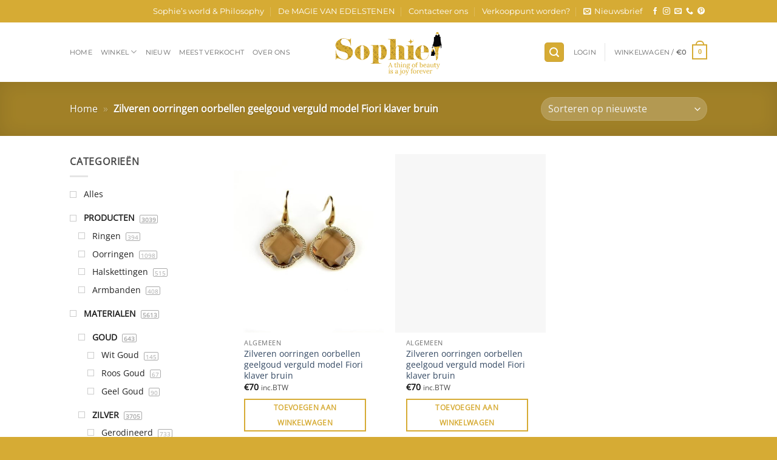

--- FILE ---
content_type: text/html; charset=UTF-8
request_url: https://www.sophiedesutter.be/product-tag/zilveren-oorringen-oorbellen-geelgoud-verguld-model-fiori-klaver-bruin/
body_size: 27020
content:

<!DOCTYPE html>
<html lang="nl-NL" class="loading-site no-js">
<head>
	<meta charset="UTF-8" />
	<link rel="profile" href="https://gmpg.org/xfn/11" />
	<link rel="pingback" href="https://www.sophiedesutter.be/xmlrpc.php" />

	<script type="102a6e68029860025cb100e9-text/javascript">(function(html){html.className = html.className.replace(/\bno-js\b/,'js')})(document.documentElement);</script>
<meta name='robots' content='index, follow, max-image-preview:large, max-snippet:-1, max-video-preview:-1' />
<meta name="viewport" content="width=device-width, initial-scale=1" />
	<!-- This site is optimized with the Yoast SEO plugin v26.7 - https://yoast.com/wordpress/plugins/seo/ -->
	<title>Zilveren oorringen oorbellen geelgoud verguld model Fiori klaver bruin Archieven - Sophie De Sutter Juwelen</title>
	<link rel="canonical" href="https://www.sophiedesutter.be/product-tag/zilveren-oorringen-oorbellen-geelgoud-verguld-model-fiori-klaver-bruin/" />
	<meta name="twitter:card" content="summary_large_image" />
	<meta name="twitter:title" content="Zilveren oorringen oorbellen geelgoud verguld model Fiori klaver bruin Archieven - Sophie De Sutter Juwelen" />
	<script type="application/ld+json" class="yoast-schema-graph">{"@context":"https://schema.org","@graph":[{"@type":"CollectionPage","@id":"https://www.sophiedesutter.be/product-tag/zilveren-oorringen-oorbellen-geelgoud-verguld-model-fiori-klaver-bruin/","url":"https://www.sophiedesutter.be/product-tag/zilveren-oorringen-oorbellen-geelgoud-verguld-model-fiori-klaver-bruin/","name":"Zilveren oorringen oorbellen geelgoud verguld model Fiori klaver bruin Archieven - Sophie De Sutter Juwelen","isPartOf":{"@id":"https://www.sophiedesutter.be/#website"},"primaryImageOfPage":{"@id":"https://www.sophiedesutter.be/product-tag/zilveren-oorringen-oorbellen-geelgoud-verguld-model-fiori-klaver-bruin/#primaryimage"},"image":{"@id":"https://www.sophiedesutter.be/product-tag/zilveren-oorringen-oorbellen-geelgoud-verguld-model-fiori-klaver-bruin/#primaryimage"},"thumbnailUrl":"https://www.sophiedesutter.be/wp-content/uploads/2024/04/L1430551-scaled.jpg","breadcrumb":{"@id":"https://www.sophiedesutter.be/product-tag/zilveren-oorringen-oorbellen-geelgoud-verguld-model-fiori-klaver-bruin/#breadcrumb"},"inLanguage":"nl-NL"},{"@type":"ImageObject","inLanguage":"nl-NL","@id":"https://www.sophiedesutter.be/product-tag/zilveren-oorringen-oorbellen-geelgoud-verguld-model-fiori-klaver-bruin/#primaryimage","url":"https://www.sophiedesutter.be/wp-content/uploads/2024/04/L1430551-scaled.jpg","contentUrl":"https://www.sophiedesutter.be/wp-content/uploads/2024/04/L1430551-scaled.jpg","width":2560,"height":1920,"caption":"Zilveren oorringen oorbellen geelgoud verguld model Fiori klaver bruin"},{"@type":"BreadcrumbList","@id":"https://www.sophiedesutter.be/product-tag/zilveren-oorringen-oorbellen-geelgoud-verguld-model-fiori-klaver-bruin/#breadcrumb","itemListElement":[{"@type":"ListItem","position":1,"name":"Home","item":"https://www.sophiedesutter.be/"},{"@type":"ListItem","position":2,"name":"Zilveren oorringen oorbellen geelgoud verguld model Fiori klaver bruin"}]},{"@type":"WebSite","@id":"https://www.sophiedesutter.be/#website","url":"https://www.sophiedesutter.be/","name":"Sophie De Sutter Juwelen","description":"Juwelen en sieraden, rechtstreeks van de maker","publisher":{"@id":"https://www.sophiedesutter.be/#organization"},"potentialAction":[{"@type":"SearchAction","target":{"@type":"EntryPoint","urlTemplate":"https://www.sophiedesutter.be/?s={search_term_string}"},"query-input":{"@type":"PropertyValueSpecification","valueRequired":true,"valueName":"search_term_string"}}],"inLanguage":"nl-NL"},{"@type":"Organization","@id":"https://www.sophiedesutter.be/#organization","name":"Sophiedesutter.be!","url":"https://www.sophiedesutter.be/","logo":{"@type":"ImageObject","inLanguage":"nl-NL","@id":"https://www.sophiedesutter.be/#/schema/logo/image/","url":"","contentUrl":"","caption":"Sophiedesutter.be!"},"image":{"@id":"https://www.sophiedesutter.be/#/schema/logo/image/"},"sameAs":["https://www.facebook.com/JuwelenSophieDeSutter/"]}]}</script>
	<!-- / Yoast SEO plugin. -->


<link rel='dns-prefetch' href='//player.vimeo.com' />
<link rel='prefetch' href='https://www.sophiedesutter.be/wp-content/themes/flatsome/assets/js/flatsome.js?ver=e2eddd6c228105dac048' />
<link rel='prefetch' href='https://www.sophiedesutter.be/wp-content/themes/flatsome/assets/js/chunk.slider.js?ver=3.20.4' />
<link rel='prefetch' href='https://www.sophiedesutter.be/wp-content/themes/flatsome/assets/js/chunk.popups.js?ver=3.20.4' />
<link rel='prefetch' href='https://www.sophiedesutter.be/wp-content/themes/flatsome/assets/js/chunk.tooltips.js?ver=3.20.4' />
<link rel='prefetch' href='https://www.sophiedesutter.be/wp-content/themes/flatsome/assets/js/woocommerce.js?ver=1c9be63d628ff7c3ff4c' />
<link rel="alternate" type="application/rss+xml" title="Sophie De Sutter Juwelen &raquo; feed" href="https://www.sophiedesutter.be/feed/" />
<link rel="alternate" type="application/rss+xml" title="Sophie De Sutter Juwelen &raquo; reacties feed" href="https://www.sophiedesutter.be/comments/feed/" />
<link rel="alternate" type="application/rss+xml" title="Sophie De Sutter Juwelen &raquo; Zilveren oorringen oorbellen geelgoud verguld model Fiori klaver bruin Tag feed" href="https://www.sophiedesutter.be/product-tag/zilveren-oorringen-oorbellen-geelgoud-verguld-model-fiori-klaver-bruin/feed/" />
<style id='wp-img-auto-sizes-contain-inline-css' type='text/css'>
img:is([sizes=auto i],[sizes^="auto," i]){contain-intrinsic-size:3000px 1500px}
/*# sourceURL=wp-img-auto-sizes-contain-inline-css */
</style>
<link rel='stylesheet' id='contact-form-7-css' href='https://www.sophiedesutter.be/wp-content/plugins/contact-form-7/includes/css/styles.css?ver=6.1.4' type='text/css' media='all' />
<link rel='stylesheet' id='frontcss-css' href='https://www.sophiedesutter.be/wp-content/plugins/product-video-for-woocommerce/front/css/afpv_front.css?ver=3.4.1' type='text/css' media='all' />
<link rel='stylesheet' id='fontawesome-icons-css' href='https://www.sophiedesutter.be/wp-content/plugins/product-video-for-woocommerce/front/js/fontawesome/css/fontawesome.min.css?ver=6.0.0' type='text/css' media='all' />
<link rel='stylesheet' id='fontawesome-min-css' href='https://www.sophiedesutter.be/wp-content/plugins/product-video-for-woocommerce/front/js/fontawesome/css/all.min.css?ver=6.0.0' type='text/css' media='all' />
<link rel='stylesheet' id='slick-css-css' href='https://www.sophiedesutter.be/wp-content/plugins/product-video-for-woocommerce/front/js/slick/slick.css?ver=1.0' type='text/css' media='' />
<link rel='stylesheet' id='slick-theme-css-css' href='https://www.sophiedesutter.be/wp-content/plugins/product-video-for-woocommerce/front/js/slick/slick-theme.css?ver=1.0' type='text/css' media='' />
<link rel='stylesheet' id='slick-lightbox-css-css' href='https://www.sophiedesutter.be/wp-content/plugins/product-video-for-woocommerce/front/js/slick/slick-lightbox.css?ver=1.0' type='text/css' media='' />
<style id='woocommerce-inline-inline-css' type='text/css'>
.woocommerce form .form-row .required { visibility: visible; }
/*# sourceURL=woocommerce-inline-inline-css */
</style>
<link rel='stylesheet' id='wcst_public_css-css' href='https://www.sophiedesutter.be/wp-content/plugins/xl-woocommerce-sales-triggers/assets/css/wcst_combined.css?ver=2.12.0' type='text/css' media='all' />
<link rel='stylesheet' id='mollie-applepaydirect-css' href='https://www.sophiedesutter.be/wp-content/plugins/mollie-payments-for-woocommerce/public/css/mollie-applepaydirect.min.css?ver=1766412444' type='text/css' media='screen' />
<link rel='stylesheet' id='flatsome-main-css' href='https://www.sophiedesutter.be/wp-content/themes/flatsome/assets/css/flatsome.css?ver=3.20.4' type='text/css' media='all' />
<style id='flatsome-main-inline-css' type='text/css'>
@font-face {
				font-family: "fl-icons";
				font-display: block;
				src: url(https://www.sophiedesutter.be/wp-content/themes/flatsome/assets/css/icons/fl-icons.eot?v=3.20.4);
				src:
					url(https://www.sophiedesutter.be/wp-content/themes/flatsome/assets/css/icons/fl-icons.eot#iefix?v=3.20.4) format("embedded-opentype"),
					url(https://www.sophiedesutter.be/wp-content/themes/flatsome/assets/css/icons/fl-icons.woff2?v=3.20.4) format("woff2"),
					url(https://www.sophiedesutter.be/wp-content/themes/flatsome/assets/css/icons/fl-icons.ttf?v=3.20.4) format("truetype"),
					url(https://www.sophiedesutter.be/wp-content/themes/flatsome/assets/css/icons/fl-icons.woff?v=3.20.4) format("woff"),
					url(https://www.sophiedesutter.be/wp-content/themes/flatsome/assets/css/icons/fl-icons.svg?v=3.20.4#fl-icons) format("svg");
			}
/*# sourceURL=flatsome-main-inline-css */
</style>
<link rel='stylesheet' id='flatsome-shop-css' href='https://www.sophiedesutter.be/wp-content/themes/flatsome/assets/css/flatsome-shop.css?ver=3.20.4' type='text/css' media='all' />
<link rel='stylesheet' id='prdctfltr-css' href='https://www.sophiedesutter.be/wp-content/plugins/prdctfltr/includes/css/styles.css?ver=8.2.0' type='text/css' media='all' />
<script type="102a6e68029860025cb100e9-text/javascript" src="https://www.sophiedesutter.be/wp-includes/js/dist/hooks.min.js?ver=dd5603f07f9220ed27f1" id="wp-hooks-js"></script>
<script type="102a6e68029860025cb100e9-text/javascript" src="https://www.sophiedesutter.be/wp-includes/js/jquery/jquery.min.js?ver=3.7.1" id="jquery-core-js"></script>
<script type="102a6e68029860025cb100e9-text/javascript" src="https://www.sophiedesutter.be/wp-includes/js/jquery/jquery-migrate.min.js?ver=3.4.1" id="jquery-migrate-js"></script>
<script type="102a6e68029860025cb100e9-text/javascript" src="https://www.sophiedesutter.be/wp-content/plugins/product-video-for-woocommerce/front/js/html5lightbox.js?ver=1.0.0" id="html5lightbox-js"></script>
<script type="102a6e68029860025cb100e9-text/javascript" src="https://www.sophiedesutter.be/wp-content/plugins/product-video-for-woocommerce/front/js/slick/slick.js?ver=1.8.1" id="slick-js-js"></script>
<script type="102a6e68029860025cb100e9-text/javascript" src="https://www.sophiedesutter.be/wp-content/plugins/product-video-for-woocommerce/front/js/slick/slick-lightbox.min.js?ver=2.0" id="slick-lightbox-min-js-js"></script>
<script type="102a6e68029860025cb100e9-text/javascript" src="https://www.sophiedesutter.be/wp-content/plugins/product-video-for-woocommerce/front/js/slick/slick-lightbox.js?ver=2.0" id="slick-lightbox-js-js"></script>
<script type="102a6e68029860025cb100e9-text/javascript" id="afpv-front-js-extra">
/* <![CDATA[ */
var afpv_gallery_thumb_setting = {"afpv_gallery_pos":"pv_gallery_thumbnail_bottom_position","afpv_gallery_thumbnail_to_show":"2","afpv_arrows_gallery_controller":"no","afpv_dots_gallery_controller":"false","active_theme":"flatsome","current_page":"","vimeo_mute":"1"};
//# sourceURL=afpv-front-js-extra
/* ]]> */
</script>
<script type="102a6e68029860025cb100e9-text/javascript" src="https://www.sophiedesutter.be/wp-content/plugins/product-video-for-woocommerce/front/js/afpv-custom-gallery.js?ver=2.0.0" id="afpv-front-js"></script>
<script type="102a6e68029860025cb100e9-text/javascript" src="https://www.sophiedesutter.be/wp-content/plugins/woocommerce/assets/js/jquery-blockui/jquery.blockUI.min.js?ver=2.7.0-wc.10.4.3" id="wc-jquery-blockui-js" data-wp-strategy="defer"></script>
<script type="102a6e68029860025cb100e9-text/javascript" id="wc-add-to-cart-js-extra">
/* <![CDATA[ */
var wc_add_to_cart_params = {"ajax_url":"/wp-admin/admin-ajax.php","wc_ajax_url":"/?wc-ajax=%%endpoint%%","i18n_view_cart":"Bekijk winkelwagen","cart_url":"https://www.sophiedesutter.be/kar/","is_cart":"","cart_redirect_after_add":"no"};
//# sourceURL=wc-add-to-cart-js-extra
/* ]]> */
</script>
<script type="102a6e68029860025cb100e9-text/javascript" src="https://www.sophiedesutter.be/wp-content/plugins/woocommerce/assets/js/frontend/add-to-cart.min.js?ver=10.4.3" id="wc-add-to-cart-js" defer="defer" data-wp-strategy="defer"></script>
<script type="102a6e68029860025cb100e9-text/javascript" src="https://www.sophiedesutter.be/wp-content/plugins/woocommerce/assets/js/js-cookie/js.cookie.min.js?ver=2.1.4-wc.10.4.3" id="wc-js-cookie-js" data-wp-strategy="defer"></script>
<script type="102a6e68029860025cb100e9-text/javascript" id="wpm-js-extra">
/* <![CDATA[ */
var wpm = {"ajax_url":"https://www.sophiedesutter.be/wp-admin/admin-ajax.php","root":"https://www.sophiedesutter.be/wp-json/","nonce_wp_rest":"7f7b5c683b","nonce_ajax":"3284adcf7d"};
//# sourceURL=wpm-js-extra
/* ]]> */
</script>
<script type="102a6e68029860025cb100e9-text/javascript" src="https://www.sophiedesutter.be/wp-content/plugins/pixel-manager-pro-for-woocommerce/js/public/pro/wpm-public__premium_only.p1.min.js?ver=1.54.1" id="wpm-js"></script>
<meta name="facebook-domain-verification" content="kxwnpw5r5sbkat03c1gza55ua6bpg4" />
<meta name="robots" content="max-image-preview:large">
<!-- Global site tag (gtag.js) - Google Analytics -->
<script async src="https://www.googletagmanager.com/gtag/js?id=UA-76951908-1" type="102a6e68029860025cb100e9-text/javascript"></script>
<script type="102a6e68029860025cb100e9-text/javascript">
  window.dataLayer = window.dataLayer || [];
  function gtag(){dataLayer.push(arguments);}
  gtag('js', new Date());

  gtag('config', 'UA-76951908-1');
</script>

<!-- Event snippet for Aankoop conversion page -->
<script type="102a6e68029860025cb100e9-text/javascript">
  gtag('event', 'conversion', {
      'send_to': 'AW-477084856/xBQeCKrE1ZICELj5vuMB',
      'transaction_id': ''
  });
</script>
	<noscript><style>.woocommerce-product-gallery{ opacity: 1 !important; }</style></noscript>
	
<!-- START Pixel Manager for WooCommerce -->
		<script type="102a6e68029860025cb100e9-text/javascript">
			(window.wpmDataLayer = window.wpmDataLayer || {}).products = window.wpmDataLayer.products || {};
			window.wpmDataLayer.products                               = Object.assign(window.wpmDataLayer.products, {"36740":{"id":"36740","sku":"5404027526539","price":70,"brand":"","quantity":1,"dyn_r_ids":{"post_id":"36740","sku":"5404027526539","gpf":"woocommerce_gpf_36740","gla":"gla_36740"},"is_variable":false,"type":"simple","name":"Zilveren oorringen oorbellen geelgoud verguld model Fiori klaver bruin","category":["Algemeen","GEKLEURDE STENEN","Bruine stenen","MATERIALEN","ZILVER","Geelgoud Verguld","PRODUCTEN","Oorringen","Zilveren Collectie","Oorringen","Oorringen Zilver Verguld"],"is_variation":false}});
		</script>
		
		<script type="102a6e68029860025cb100e9-text/javascript">

			window.wpmDataLayer = window.wpmDataLayer || {};
			window.wpmDataLayer = Object.assign(window.wpmDataLayer, {"cart":{},"cart_item_keys":{},"version":{"number":"1.54.1","pro":true,"eligible_for_updates":true,"distro":"fms","beta":false,"show":true},"pixels":{"google":{"linker":{"settings":null},"user_id":true,"ads":{"conversion_ids":{"AW-477084856":"8AF-CK2_juEDELj5vuMB"},"dynamic_remarketing":{"status":true,"id_type":"post_id","send_events_with_parent_ids":true},"google_business_vertical":"retail","phone_conversion_number":"","phone_conversion_label":""},"analytics":{"ga4":{"measurement_id":"G-B0BHVNBFBS","parameters":{},"mp_active":false,"debug_mode":false,"page_load_time_tracking":false},"id_type":"post_id"},"tag_id":"AW-477084856","tag_id_suppressed":[],"tag_gateway":{"measurement_path":""},"tcf_support":false,"consent_mode":{"is_active":true,"wait_for_update":500,"ads_data_redaction":false,"url_passthrough":true},"enhanced_conversions":{"is_active":true}},"facebook":{"pixel_id":"704509789748268","dynamic_remarketing":{"id_type":"post_id"},"capi":true,"advanced_matching":true,"exclusion_patterns":[],"fbevents_js_url":"https://connect.facebook.net/en_US/fbevents.js"}},"shop":{"list_name":"Product Tag | Zilveren oorringen oorbellen geelgoud verguld model Fiori klaver bruin","list_id":"product_tag.zilveren-oorringen-oorbellen-geelgoud-verguld-model-fiori-klaver-bruin","page_type":"product_tag","currency":"EUR","selectors":{"addToCart":[],"beginCheckout":[]},"order_duplication_prevention":true,"view_item_list_trigger":{"test_mode":false,"background_color":"green","opacity":0.5,"repeat":true,"timeout":1000,"threshold":0.8000000000000000444089209850062616169452667236328125},"variations_output":true,"session_active":false},"page":{"id":36740,"title":"Zilveren oorringen oorbellen geelgoud verguld model Fiori klaver bruin","type":"product","categories":[],"parent":{"id":0,"title":"Zilveren oorringen oorbellen geelgoud verguld model Fiori klaver bruin","type":"product","categories":[]}},"general":{"user_logged_in":false,"scroll_tracking_thresholds":[],"page_id":36740,"exclude_domains":[],"server_2_server":{"active":true,"user_agent_exclude_patterns":[],"ip_exclude_list":[],"pageview_event_s2s":{"is_active":false,"pixels":["facebook"]}},"consent_management":{"explicit_consent":false},"lazy_load_pmw":false,"chunk_base_path":"https://www.sophiedesutter.be/wp-content/plugins/pixel-manager-pro-for-woocommerce/js/public/pro/","modules":{"load_deprecated_functions":false}}});

		</script>

		
<!-- END Pixel Manager for WooCommerce -->
    <style>
        .woocommerce-messages .woocommerce-info {
            margin-left: auto;
            margin-right: auto;
            color: inherit
        }

        .woocommerce-messages .woocommerce-info a.button.wc-forward {
            float: left
        }
    </style>
	<link rel="icon" href="https://www.sophiedesutter.be/wp-content/uploads/2015/01/favicon.ico" sizes="32x32" />
<link rel="icon" href="https://www.sophiedesutter.be/wp-content/uploads/2015/01/favicon.ico" sizes="192x192" />
<link rel="apple-touch-icon" href="https://www.sophiedesutter.be/wp-content/uploads/2015/01/favicon.ico" />
<meta name="msapplication-TileImage" content="https://www.sophiedesutter.be/wp-content/uploads/2015/01/favicon.ico" />
<meta name="generator" content="XforWooCommerce.com - Product Filter for WooCommerce"/><style id="custom-css" type="text/css">:root {--primary-color: #d6ab34;--fs-color-primary: #d6ab34;--fs-color-secondary: #C05530;--fs-color-success: #627D47;--fs-color-alert: #b20000;--fs-color-base: #4a4a4a;--fs-experimental-link-color: #334862;--fs-experimental-link-color-hover: #111;}.tooltipster-base {--tooltip-color: #fff;--tooltip-bg-color: #000;}.off-canvas-right .mfp-content, .off-canvas-left .mfp-content {--drawer-width: 300px;}.off-canvas .mfp-content.off-canvas-cart {--drawer-width: 360px;}.header-main{height: 98px}#logo img{max-height: 98px}#logo{width:192px;}.header-bottom{min-height: 55px}.header-top{min-height: 37px}.transparent .header-main{height: 90px}.transparent #logo img{max-height: 90px}.has-transparent + .page-title:first-of-type,.has-transparent + #main > .page-title,.has-transparent + #main > div > .page-title,.has-transparent + #main .page-header-wrapper:first-of-type .page-title{padding-top: 120px;}.header.show-on-scroll,.stuck .header-main{height:70px!important}.stuck #logo img{max-height: 70px!important}.header-bottom {background-color: #f1f1f1}.header-main .nav > li > a{line-height: 16px }.header-wrapper:not(.stuck) .header-main .header-nav{margin-top: -1px }@media (max-width: 549px) {.header-main{height: 70px}#logo img{max-height: 70px}}.nav-dropdown-has-arrow.nav-dropdown-has-border li.has-dropdown:before{border-bottom-color: #fff;}.nav .nav-dropdown{border-color: #fff }.nav-dropdown{font-size:95%}.nav-dropdown-has-arrow li.has-dropdown:after{border-bottom-color: #FFF;}.nav .nav-dropdown{background-color: #FFF}.header-top{background-color:#d6ab34!important;}body{font-family: "Open Sans", sans-serif;}.nav > li > a {font-family: Montserrat, sans-serif;}.mobile-sidebar-levels-2 .nav > li > ul > li > a {font-family: Montserrat, sans-serif;}.nav > li > a,.mobile-sidebar-levels-2 .nav > li > ul > li > a {font-weight: 400;font-style: normal;}h1,h2,h3,h4,h5,h6,.heading-font, .off-canvas-center .nav-sidebar.nav-vertical > li > a{font-family: "Slabo 27px", sans-serif;}h1,h2,h3,h4,h5,h6,.heading-font,.banner h1,.banner h2 {font-weight: 400;font-style: normal;}.alt-font{font-family: "Dancing Script", sans-serif;}.alt-font {font-weight: 400!important;font-style: normal!important;}.header:not(.transparent) .top-bar-nav > li > a {color: #ffffff;}.has-equal-box-heights .box-image {padding-top: 119%;}@media screen and (min-width: 550px){.products .box-vertical .box-image{min-width: 500px!important;width: 500px!important;}}.footer-1{background-color: #edeff1}.footer-2{background-color: #edeff1}.absolute-footer, html{background-color: #d6ab34}.nav-vertical-fly-out > li + li {border-top-width: 1px; border-top-style: solid;}/* Custom CSS */.grecaptcha-badge{display:none;}span.mod.section-title-main:hover {color: white;}a.button.success.is-large.homepage-dd-banner.mod {border: 2px solid #e5e5e5;}a.button.success.is-large.homepage-dd-banner.mod:hover {background: #d6ab34 !important;border: 2px solid #d6ab34; }a.button.success.is-large.homepage-dd-banner.mod:hover span {color: white;}span.mod.section-title-main {padding: 5px 22px;}span.mod.section-title-main a {padding-left: 0;}span.mod.section-title-main a {font-size: 1em !important;}span.section-title-main a {color: #222;}span.mod.section-title-main:hover a {color: white !important;}span.mod.section-title-main:hover {background: #d6ab34;}.simple_button:hover {color: white !important;}.label-new.menu-item > a:after{content:"Nieuw";}.label-hot.menu-item > a:after{content:"Hot";}.label-sale.menu-item > a:after{content:"Aanbieding";}.label-popular.menu-item > a:after{content:"Populair";}</style>		<style type="text/css" id="wp-custom-css">
			// header

.featured-title .page-title-inner {
	padding-top: 12px;
	padding-bottom: 12px;
}
.page-header__secondary {
    background: #a08027;
}
.header-nav .nav-dropdown>li.nav-dropdown-col {
	    min-width: 220px;
}
span.mod.section-title-main { color: #222; }
.header-nav .nav-dropdown.nav-dropdown-default>li>a,
.header-nav .nav-dropdown.nav-dropdown-default>li,
.header-nav .nav-column li>a{
	padding: 7px 0;
	font-size: 14px !important;
	border: none !important;
}

.header-nav .nav-dropdown .menu-item-has-children>a {
		font-size: 0.9em !important;
}

.header-nav .nav-dropdown .dropdown-main-title a {
	    text-transform: uppercase;
	font-size: 0.9em !important;
    font-weight: bolder;
    color: #000;
}

.sub-menu.nav-dropdown .sub-menu {
	padding-left: 10px;
}

.header-nav .nav-dropdown .nav-dropdown-col .menu-item-has-children {
    margin-top: 7px;
}

.header-nav .nav-column li>a::before {
    content: "\2022";
    color: #d6ab34;
    font-weight: bold;
    display: inline-block;
    width: 1em;
    margin-left: -0.7em;
}

.header-nav .nav-dropdown .dropdown-main-title a:before,
.header-nav .nav-dropdown .menu-item-has-children>a:before {
	display: none !important;
}

.homepage-dd-banner > span {
	color: #222;
}

// ###################################
// dd newsletter in footer

.dd-footer-newsletter {
	margin-top: 3em;
}

.dd-footer-newsletter .flex-col.flex-grow {
	padding-right: 0px;
}


.dd-footer-newsletter .flex-col.ml-half {
	margin-left: 0;
}


.dd-footer-newsletter .wpcf7-form-control.wpcf7-submit.button {
	    border-radius: 0;
}


.dd-footer-newsletter .wpcf7-form-control.wpcf7-text.wpcf7-email {
	border-radius:  0;
}

// fix main banner to the front page

.banner-grid .banner-layers > .fill {
	z-index: 2 !important;
}

.homepage-dd-banner {
	    background: rgba(255, 255, 255, 0.85) !important;
	background: #fff !important;
}

.banner-grid-wrapper .banner.has-hover .text-box-content,
.banner-grid-wrapper .banner.has-hover  .text-box{
	z-index: 0 !important;
	position: relative;
}

.dd-main-banner-homepage .banner.has-hover .text-box-content {
	z-index: initial !important;
	position: static;
}

.banner-grid .banner-layers > .fill {
	z-index: 2 !important;
}

.dd-main-banner-homepage .banner-layers > .fill {
	z-index: initial !important;
}

.dd-main-banner-homepage .banner-layers {
	max-width: 100% !important;
}

.homepage-dd-banner > span {
	font-family: "Slabo 27px", sans-serif;
}

.pfw--has-childeren > .prdctfltr_sub > label.pfw--has-childeren {
	margin-left: 8px;
}

label:not(.pfw--has-childeren) {
	font-weight: 400;
}

.pfw--has-childeren {
	margin-top: 15px;
}

.prdctfltr_checkboxes .prdctfltr_sub {
    margin-left: 0.9em;
}

.prdctfltr_wc .prdctfltr_side_lables.prdctfltr_terms_customized.prdctfltr_terms_customized_color .prdctfltr_customize_block .prdctfltr_customize_color_text {
	box-sizing: border-box;
	width: auto;
	height: auto;
}

.prdctfltr_wc .prdctfltr_side_lables.prdctfltr_terms_customized.prdctfltr_terms_customized_color .prdctfltr_customize_block {
	margin-bottom: 10px;
}

div.prdctfltr_terms_customized_image label.prdctfltr_ft_none .prdctfltr_customize_block:after, div.prdctfltr_terms_customized_color label.prdctfltr_ft_none .prdctfltr_customize_block:after, .pf_adptv_click .prdctfltr_woocommerce_ordering div.prdctfltr_terms_customized_image .pf_adoptive_hide .prdctfltr_customize_block:after, .pf_adptv_unclick .prdctfltr_woocommerce_ordering div.prdctfltr_terms_customized_image .pf_adoptive_hide .prdctfltr_customize_block:after, .pf_adptv_click .prdctfltr_woocommerce_ordering div.prdctfltr_terms_customized_color .pf_adoptive_hide .prdctfltr_customize_block:after, .pf_adptv_unclick .prdctfltr_woocommerce_ordering div.prdctfltr_terms_customized_color .pf_adoptive_hide .prdctfltr_customize_block:after {
		background-size: contain;
    background-repeat: no-repeat;
		background-position: left;
}

.disabled.menu-item > a {
	pointer-events: none;
}

#nav_menu-2 {
/* 	display: none !important; */
	padding-right: 7% !important;
}

#nav_menu-2 ul.menu>li {
	font-size: 14px;
	
}

#nav_menu-2 ul.menu>li>a {
	padding: 10px 0 !important;
}

#nav_menu-2 ul.sub-menu li a {
	    padding: 5px 0;
}

#nav_menu-2 ul.menu>li:first-child {
	border-top: none !important;
/* 	border-bottom: none !important; */
}

#nav_menu-2 ul.menu>li {
	border-top: none !important;
	border-bottom: 1px solid rgba(0,0,0,.1);
}


/* Popup settings */

#sgpb-popup-dialog-main-div {
	border: none !important;
	box-shadow:  none !important;
	padding: 40px 50px !important;
	background-color: transparent !important;
	min-width: 700px;
}

.sgpb-popup-dialog-main-div-theme-wrapper-1 .sgpb-popup-close-button-1 {
	bottom: auto !important;
	top: 10px;
}


.dd-footer-newsletter-popup {
	max-width: 450px;
}

.dd-footer-newsletter-popup h3 {
		font-size: 2em;
		padding: 0;
    font-weight: normal;
    margin-top: 0.2em;
    margin-bottom: 0.2em;
    line-height: 1; 
		color: #fff;
}

.dd-footer-newsletter-popup .dd-footer-newsletter-popup__title {
		color: #f1f1f1;
		padding: 0;
    margin-top: 0;
    margin-bottom: 1em;
	text-transform: uppercase !important;
}

.dd-footer-newsletter-popup > p {
	color: #f1f1f1;
	    font-size: 1.3em;
}

.dd-footer-newsletter-popup .mc4wp-form , .dd-footer-newsletter-popup .mc4wp-form .mc4wp-form-fields{
	display: flex;
	align-items: flex-end;
	margin-bottom: 0px;
	flex-wrap: wrap;
}

.dd-footer-newsletter-popup .mc4wp-form  p,
.dd-footer-newsletter-popup .mc4wp-form  label {
	margin-bottom: 0 !important;
}

.dd-footer-newsletter-popup .mc4wp-form input:not([type="submit"]) {
		background-color: rgba(255,255,255,.2) !important;
    border-color: rgba(255,255,255,.09) !important;
    color: #fff !important;
    border-radius: 99px !important;
    border: 1px solid #ddd !important;
    padding: 0 0.75em !important;
    height: 39px !important;
    margin-bottom: 0px !important;
    font-size: .97em !important;
}

.dd-footer-newsletter-popup .mc4wp-form input[type="submit"] {
	border: 1px solid transparent;
		margin-left: 15px !important;
    margin-right: 0 !important;
    border-radius: 99px !important;
    line-height: 2.4em !important;
    min-height: 2.5em !important;
    padding: 0 1.2em !important;
    font-size: .97em !important;
    letter-spacing: .03em !important;
    margin-bottom: 0 !important;
}

.mc4wp-alert.mc4wp-notice {
	    margin-top: 15px;
    color: #fff;
    background: #1fa95d;
    border-radius: 5px;
    padding: 5px 10px;
}

.widget_instagram-feed-widget {
	padding: 0 !important;
	margin-bottom: 0 !important;
}

#sb_instagram .sbi_follow_btn a {
    background: #408bd1;
    background-color: #d6ab34;
    border-radius: 0px;
    color: #fff;
    text-transform: uppercase;
    padding: 10px 20px;
    font-weight: 700;
}

#sb_instagram .sbi_follow_btn a:focus, #sb_instagram .sbi_follow_btn a:hover{
	background: #896e22 !important;
		box-shadow: inset 0 0 10px 20px #896e22;
}

#sb_instagram #sbi_load {
	  transform: translateY(-50%) !important;
    position: absolute !important;
    z-index: 9 !important;
    top: 50% !important;
}

#sb_instagram {
	position: relative;
}

@media (max-width: 480px) {
	
	#sgpb-popup-dialog-main-div {
		padding-left: 20px !important;
		padding-right: 20px !important;
	}
	
	.dd-footer-newsletter-popup h3 {
			font-size: 1.5em;
			line-height: 1.2 !important;
	}
	
	.dd-footer-newsletter-popup > p {
    color: #f1f1f1;
    font-size: 1.1em;
    line-height: 1.4;
	}
	
	.dd-footer-newsletter-popup .dd-footer-newsletter-popup__title {
		    margin-bottom: 0.5em;
	}
	
	.dd-footer-newsletter-popup .mc4wp-form input[type="submit"] {
		margin-left: 8px !important;
		padding: 0 1.5em !important;
		height: 41px !important;
		font-size: 0.8em !important;
	}
	
	.dd-footer-newsletter-popup .mc4wp-form input:not([type="submit"]) {
		max-width: 140px;
	}
	
}

.mfp-content > aside#prdctfltr-2 {
	padding: 30px 20px !important;
}

@media (max-width: 849px) {
	.dd_neiuw_products_grid {
		max-width: 100% !important;
    flex-basis: 100% !important;
	}
}


		</style>
		<style id="kirki-inline-styles">/* latin-ext */
@font-face {
  font-family: 'Slabo 27px';
  font-style: normal;
  font-weight: 400;
  font-display: swap;
  src: url(https://www.sophiedesutter.be/wp-content/fonts/slabo-27px/mFT0WbgBwKPR_Z4hGN2qgxED1XJ7.woff2) format('woff2');
  unicode-range: U+0100-02BA, U+02BD-02C5, U+02C7-02CC, U+02CE-02D7, U+02DD-02FF, U+0304, U+0308, U+0329, U+1D00-1DBF, U+1E00-1E9F, U+1EF2-1EFF, U+2020, U+20A0-20AB, U+20AD-20C0, U+2113, U+2C60-2C7F, U+A720-A7FF;
}
/* latin */
@font-face {
  font-family: 'Slabo 27px';
  font-style: normal;
  font-weight: 400;
  font-display: swap;
  src: url(https://www.sophiedesutter.be/wp-content/fonts/slabo-27px/mFT0WbgBwKPR_Z4hGN2qgx8D1Q.woff2) format('woff2');
  unicode-range: U+0000-00FF, U+0131, U+0152-0153, U+02BB-02BC, U+02C6, U+02DA, U+02DC, U+0304, U+0308, U+0329, U+2000-206F, U+20AC, U+2122, U+2191, U+2193, U+2212, U+2215, U+FEFF, U+FFFD;
}/* cyrillic-ext */
@font-face {
  font-family: 'Open Sans';
  font-style: normal;
  font-weight: 400;
  font-stretch: 100%;
  font-display: swap;
  src: url(https://www.sophiedesutter.be/wp-content/fonts/open-sans/memSYaGs126MiZpBA-UvWbX2vVnXBbObj2OVZyOOSr4dVJWUgsjZ0B4taVIGxA.woff2) format('woff2');
  unicode-range: U+0460-052F, U+1C80-1C8A, U+20B4, U+2DE0-2DFF, U+A640-A69F, U+FE2E-FE2F;
}
/* cyrillic */
@font-face {
  font-family: 'Open Sans';
  font-style: normal;
  font-weight: 400;
  font-stretch: 100%;
  font-display: swap;
  src: url(https://www.sophiedesutter.be/wp-content/fonts/open-sans/memSYaGs126MiZpBA-UvWbX2vVnXBbObj2OVZyOOSr4dVJWUgsjZ0B4kaVIGxA.woff2) format('woff2');
  unicode-range: U+0301, U+0400-045F, U+0490-0491, U+04B0-04B1, U+2116;
}
/* greek-ext */
@font-face {
  font-family: 'Open Sans';
  font-style: normal;
  font-weight: 400;
  font-stretch: 100%;
  font-display: swap;
  src: url(https://www.sophiedesutter.be/wp-content/fonts/open-sans/memSYaGs126MiZpBA-UvWbX2vVnXBbObj2OVZyOOSr4dVJWUgsjZ0B4saVIGxA.woff2) format('woff2');
  unicode-range: U+1F00-1FFF;
}
/* greek */
@font-face {
  font-family: 'Open Sans';
  font-style: normal;
  font-weight: 400;
  font-stretch: 100%;
  font-display: swap;
  src: url(https://www.sophiedesutter.be/wp-content/fonts/open-sans/memSYaGs126MiZpBA-UvWbX2vVnXBbObj2OVZyOOSr4dVJWUgsjZ0B4jaVIGxA.woff2) format('woff2');
  unicode-range: U+0370-0377, U+037A-037F, U+0384-038A, U+038C, U+038E-03A1, U+03A3-03FF;
}
/* hebrew */
@font-face {
  font-family: 'Open Sans';
  font-style: normal;
  font-weight: 400;
  font-stretch: 100%;
  font-display: swap;
  src: url(https://www.sophiedesutter.be/wp-content/fonts/open-sans/memSYaGs126MiZpBA-UvWbX2vVnXBbObj2OVZyOOSr4dVJWUgsjZ0B4iaVIGxA.woff2) format('woff2');
  unicode-range: U+0307-0308, U+0590-05FF, U+200C-2010, U+20AA, U+25CC, U+FB1D-FB4F;
}
/* math */
@font-face {
  font-family: 'Open Sans';
  font-style: normal;
  font-weight: 400;
  font-stretch: 100%;
  font-display: swap;
  src: url(https://www.sophiedesutter.be/wp-content/fonts/open-sans/memSYaGs126MiZpBA-UvWbX2vVnXBbObj2OVZyOOSr4dVJWUgsjZ0B5caVIGxA.woff2) format('woff2');
  unicode-range: U+0302-0303, U+0305, U+0307-0308, U+0310, U+0312, U+0315, U+031A, U+0326-0327, U+032C, U+032F-0330, U+0332-0333, U+0338, U+033A, U+0346, U+034D, U+0391-03A1, U+03A3-03A9, U+03B1-03C9, U+03D1, U+03D5-03D6, U+03F0-03F1, U+03F4-03F5, U+2016-2017, U+2034-2038, U+203C, U+2040, U+2043, U+2047, U+2050, U+2057, U+205F, U+2070-2071, U+2074-208E, U+2090-209C, U+20D0-20DC, U+20E1, U+20E5-20EF, U+2100-2112, U+2114-2115, U+2117-2121, U+2123-214F, U+2190, U+2192, U+2194-21AE, U+21B0-21E5, U+21F1-21F2, U+21F4-2211, U+2213-2214, U+2216-22FF, U+2308-230B, U+2310, U+2319, U+231C-2321, U+2336-237A, U+237C, U+2395, U+239B-23B7, U+23D0, U+23DC-23E1, U+2474-2475, U+25AF, U+25B3, U+25B7, U+25BD, U+25C1, U+25CA, U+25CC, U+25FB, U+266D-266F, U+27C0-27FF, U+2900-2AFF, U+2B0E-2B11, U+2B30-2B4C, U+2BFE, U+3030, U+FF5B, U+FF5D, U+1D400-1D7FF, U+1EE00-1EEFF;
}
/* symbols */
@font-face {
  font-family: 'Open Sans';
  font-style: normal;
  font-weight: 400;
  font-stretch: 100%;
  font-display: swap;
  src: url(https://www.sophiedesutter.be/wp-content/fonts/open-sans/memSYaGs126MiZpBA-UvWbX2vVnXBbObj2OVZyOOSr4dVJWUgsjZ0B5OaVIGxA.woff2) format('woff2');
  unicode-range: U+0001-000C, U+000E-001F, U+007F-009F, U+20DD-20E0, U+20E2-20E4, U+2150-218F, U+2190, U+2192, U+2194-2199, U+21AF, U+21E6-21F0, U+21F3, U+2218-2219, U+2299, U+22C4-22C6, U+2300-243F, U+2440-244A, U+2460-24FF, U+25A0-27BF, U+2800-28FF, U+2921-2922, U+2981, U+29BF, U+29EB, U+2B00-2BFF, U+4DC0-4DFF, U+FFF9-FFFB, U+10140-1018E, U+10190-1019C, U+101A0, U+101D0-101FD, U+102E0-102FB, U+10E60-10E7E, U+1D2C0-1D2D3, U+1D2E0-1D37F, U+1F000-1F0FF, U+1F100-1F1AD, U+1F1E6-1F1FF, U+1F30D-1F30F, U+1F315, U+1F31C, U+1F31E, U+1F320-1F32C, U+1F336, U+1F378, U+1F37D, U+1F382, U+1F393-1F39F, U+1F3A7-1F3A8, U+1F3AC-1F3AF, U+1F3C2, U+1F3C4-1F3C6, U+1F3CA-1F3CE, U+1F3D4-1F3E0, U+1F3ED, U+1F3F1-1F3F3, U+1F3F5-1F3F7, U+1F408, U+1F415, U+1F41F, U+1F426, U+1F43F, U+1F441-1F442, U+1F444, U+1F446-1F449, U+1F44C-1F44E, U+1F453, U+1F46A, U+1F47D, U+1F4A3, U+1F4B0, U+1F4B3, U+1F4B9, U+1F4BB, U+1F4BF, U+1F4C8-1F4CB, U+1F4D6, U+1F4DA, U+1F4DF, U+1F4E3-1F4E6, U+1F4EA-1F4ED, U+1F4F7, U+1F4F9-1F4FB, U+1F4FD-1F4FE, U+1F503, U+1F507-1F50B, U+1F50D, U+1F512-1F513, U+1F53E-1F54A, U+1F54F-1F5FA, U+1F610, U+1F650-1F67F, U+1F687, U+1F68D, U+1F691, U+1F694, U+1F698, U+1F6AD, U+1F6B2, U+1F6B9-1F6BA, U+1F6BC, U+1F6C6-1F6CF, U+1F6D3-1F6D7, U+1F6E0-1F6EA, U+1F6F0-1F6F3, U+1F6F7-1F6FC, U+1F700-1F7FF, U+1F800-1F80B, U+1F810-1F847, U+1F850-1F859, U+1F860-1F887, U+1F890-1F8AD, U+1F8B0-1F8BB, U+1F8C0-1F8C1, U+1F900-1F90B, U+1F93B, U+1F946, U+1F984, U+1F996, U+1F9E9, U+1FA00-1FA6F, U+1FA70-1FA7C, U+1FA80-1FA89, U+1FA8F-1FAC6, U+1FACE-1FADC, U+1FADF-1FAE9, U+1FAF0-1FAF8, U+1FB00-1FBFF;
}
/* vietnamese */
@font-face {
  font-family: 'Open Sans';
  font-style: normal;
  font-weight: 400;
  font-stretch: 100%;
  font-display: swap;
  src: url(https://www.sophiedesutter.be/wp-content/fonts/open-sans/memSYaGs126MiZpBA-UvWbX2vVnXBbObj2OVZyOOSr4dVJWUgsjZ0B4vaVIGxA.woff2) format('woff2');
  unicode-range: U+0102-0103, U+0110-0111, U+0128-0129, U+0168-0169, U+01A0-01A1, U+01AF-01B0, U+0300-0301, U+0303-0304, U+0308-0309, U+0323, U+0329, U+1EA0-1EF9, U+20AB;
}
/* latin-ext */
@font-face {
  font-family: 'Open Sans';
  font-style: normal;
  font-weight: 400;
  font-stretch: 100%;
  font-display: swap;
  src: url(https://www.sophiedesutter.be/wp-content/fonts/open-sans/memSYaGs126MiZpBA-UvWbX2vVnXBbObj2OVZyOOSr4dVJWUgsjZ0B4uaVIGxA.woff2) format('woff2');
  unicode-range: U+0100-02BA, U+02BD-02C5, U+02C7-02CC, U+02CE-02D7, U+02DD-02FF, U+0304, U+0308, U+0329, U+1D00-1DBF, U+1E00-1E9F, U+1EF2-1EFF, U+2020, U+20A0-20AB, U+20AD-20C0, U+2113, U+2C60-2C7F, U+A720-A7FF;
}
/* latin */
@font-face {
  font-family: 'Open Sans';
  font-style: normal;
  font-weight: 400;
  font-stretch: 100%;
  font-display: swap;
  src: url(https://www.sophiedesutter.be/wp-content/fonts/open-sans/memSYaGs126MiZpBA-UvWbX2vVnXBbObj2OVZyOOSr4dVJWUgsjZ0B4gaVI.woff2) format('woff2');
  unicode-range: U+0000-00FF, U+0131, U+0152-0153, U+02BB-02BC, U+02C6, U+02DA, U+02DC, U+0304, U+0308, U+0329, U+2000-206F, U+20AC, U+2122, U+2191, U+2193, U+2212, U+2215, U+FEFF, U+FFFD;
}/* cyrillic-ext */
@font-face {
  font-family: 'Montserrat';
  font-style: normal;
  font-weight: 400;
  font-display: swap;
  src: url(https://www.sophiedesutter.be/wp-content/fonts/montserrat/JTUHjIg1_i6t8kCHKm4532VJOt5-QNFgpCtr6Hw0aXpsog.woff2) format('woff2');
  unicode-range: U+0460-052F, U+1C80-1C8A, U+20B4, U+2DE0-2DFF, U+A640-A69F, U+FE2E-FE2F;
}
/* cyrillic */
@font-face {
  font-family: 'Montserrat';
  font-style: normal;
  font-weight: 400;
  font-display: swap;
  src: url(https://www.sophiedesutter.be/wp-content/fonts/montserrat/JTUHjIg1_i6t8kCHKm4532VJOt5-QNFgpCtr6Hw9aXpsog.woff2) format('woff2');
  unicode-range: U+0301, U+0400-045F, U+0490-0491, U+04B0-04B1, U+2116;
}
/* vietnamese */
@font-face {
  font-family: 'Montserrat';
  font-style: normal;
  font-weight: 400;
  font-display: swap;
  src: url(https://www.sophiedesutter.be/wp-content/fonts/montserrat/JTUHjIg1_i6t8kCHKm4532VJOt5-QNFgpCtr6Hw2aXpsog.woff2) format('woff2');
  unicode-range: U+0102-0103, U+0110-0111, U+0128-0129, U+0168-0169, U+01A0-01A1, U+01AF-01B0, U+0300-0301, U+0303-0304, U+0308-0309, U+0323, U+0329, U+1EA0-1EF9, U+20AB;
}
/* latin-ext */
@font-face {
  font-family: 'Montserrat';
  font-style: normal;
  font-weight: 400;
  font-display: swap;
  src: url(https://www.sophiedesutter.be/wp-content/fonts/montserrat/JTUHjIg1_i6t8kCHKm4532VJOt5-QNFgpCtr6Hw3aXpsog.woff2) format('woff2');
  unicode-range: U+0100-02BA, U+02BD-02C5, U+02C7-02CC, U+02CE-02D7, U+02DD-02FF, U+0304, U+0308, U+0329, U+1D00-1DBF, U+1E00-1E9F, U+1EF2-1EFF, U+2020, U+20A0-20AB, U+20AD-20C0, U+2113, U+2C60-2C7F, U+A720-A7FF;
}
/* latin */
@font-face {
  font-family: 'Montserrat';
  font-style: normal;
  font-weight: 400;
  font-display: swap;
  src: url(https://www.sophiedesutter.be/wp-content/fonts/montserrat/JTUHjIg1_i6t8kCHKm4532VJOt5-QNFgpCtr6Hw5aXo.woff2) format('woff2');
  unicode-range: U+0000-00FF, U+0131, U+0152-0153, U+02BB-02BC, U+02C6, U+02DA, U+02DC, U+0304, U+0308, U+0329, U+2000-206F, U+20AC, U+2122, U+2191, U+2193, U+2212, U+2215, U+FEFF, U+FFFD;
}/* vietnamese */
@font-face {
  font-family: 'Dancing Script';
  font-style: normal;
  font-weight: 400;
  font-display: swap;
  src: url(https://www.sophiedesutter.be/wp-content/fonts/dancing-script/If2cXTr6YS-zF4S-kcSWSVi_sxjsohD9F50Ruu7BMSo3Rep8ltA.woff2) format('woff2');
  unicode-range: U+0102-0103, U+0110-0111, U+0128-0129, U+0168-0169, U+01A0-01A1, U+01AF-01B0, U+0300-0301, U+0303-0304, U+0308-0309, U+0323, U+0329, U+1EA0-1EF9, U+20AB;
}
/* latin-ext */
@font-face {
  font-family: 'Dancing Script';
  font-style: normal;
  font-weight: 400;
  font-display: swap;
  src: url(https://www.sophiedesutter.be/wp-content/fonts/dancing-script/If2cXTr6YS-zF4S-kcSWSVi_sxjsohD9F50Ruu7BMSo3ROp8ltA.woff2) format('woff2');
  unicode-range: U+0100-02BA, U+02BD-02C5, U+02C7-02CC, U+02CE-02D7, U+02DD-02FF, U+0304, U+0308, U+0329, U+1D00-1DBF, U+1E00-1E9F, U+1EF2-1EFF, U+2020, U+20A0-20AB, U+20AD-20C0, U+2113, U+2C60-2C7F, U+A720-A7FF;
}
/* latin */
@font-face {
  font-family: 'Dancing Script';
  font-style: normal;
  font-weight: 400;
  font-display: swap;
  src: url(https://www.sophiedesutter.be/wp-content/fonts/dancing-script/If2cXTr6YS-zF4S-kcSWSVi_sxjsohD9F50Ruu7BMSo3Sup8.woff2) format('woff2');
  unicode-range: U+0000-00FF, U+0131, U+0152-0153, U+02BB-02BC, U+02C6, U+02DA, U+02DC, U+0304, U+0308, U+0329, U+2000-206F, U+20AC, U+2122, U+2191, U+2193, U+2212, U+2215, U+FEFF, U+FFFD;
}</style><link rel='stylesheet' id='wc-blocks-style-css' href='https://www.sophiedesutter.be/wp-content/plugins/woocommerce/assets/client/blocks/wc-blocks.css?ver=wc-10.4.3' type='text/css' media='all' />
<style id='global-styles-inline-css' type='text/css'>
:root{--wp--preset--aspect-ratio--square: 1;--wp--preset--aspect-ratio--4-3: 4/3;--wp--preset--aspect-ratio--3-4: 3/4;--wp--preset--aspect-ratio--3-2: 3/2;--wp--preset--aspect-ratio--2-3: 2/3;--wp--preset--aspect-ratio--16-9: 16/9;--wp--preset--aspect-ratio--9-16: 9/16;--wp--preset--color--black: #000000;--wp--preset--color--cyan-bluish-gray: #abb8c3;--wp--preset--color--white: #ffffff;--wp--preset--color--pale-pink: #f78da7;--wp--preset--color--vivid-red: #cf2e2e;--wp--preset--color--luminous-vivid-orange: #ff6900;--wp--preset--color--luminous-vivid-amber: #fcb900;--wp--preset--color--light-green-cyan: #7bdcb5;--wp--preset--color--vivid-green-cyan: #00d084;--wp--preset--color--pale-cyan-blue: #8ed1fc;--wp--preset--color--vivid-cyan-blue: #0693e3;--wp--preset--color--vivid-purple: #9b51e0;--wp--preset--color--primary: #d6ab34;--wp--preset--color--secondary: #C05530;--wp--preset--color--success: #627D47;--wp--preset--color--alert: #b20000;--wp--preset--gradient--vivid-cyan-blue-to-vivid-purple: linear-gradient(135deg,rgb(6,147,227) 0%,rgb(155,81,224) 100%);--wp--preset--gradient--light-green-cyan-to-vivid-green-cyan: linear-gradient(135deg,rgb(122,220,180) 0%,rgb(0,208,130) 100%);--wp--preset--gradient--luminous-vivid-amber-to-luminous-vivid-orange: linear-gradient(135deg,rgb(252,185,0) 0%,rgb(255,105,0) 100%);--wp--preset--gradient--luminous-vivid-orange-to-vivid-red: linear-gradient(135deg,rgb(255,105,0) 0%,rgb(207,46,46) 100%);--wp--preset--gradient--very-light-gray-to-cyan-bluish-gray: linear-gradient(135deg,rgb(238,238,238) 0%,rgb(169,184,195) 100%);--wp--preset--gradient--cool-to-warm-spectrum: linear-gradient(135deg,rgb(74,234,220) 0%,rgb(151,120,209) 20%,rgb(207,42,186) 40%,rgb(238,44,130) 60%,rgb(251,105,98) 80%,rgb(254,248,76) 100%);--wp--preset--gradient--blush-light-purple: linear-gradient(135deg,rgb(255,206,236) 0%,rgb(152,150,240) 100%);--wp--preset--gradient--blush-bordeaux: linear-gradient(135deg,rgb(254,205,165) 0%,rgb(254,45,45) 50%,rgb(107,0,62) 100%);--wp--preset--gradient--luminous-dusk: linear-gradient(135deg,rgb(255,203,112) 0%,rgb(199,81,192) 50%,rgb(65,88,208) 100%);--wp--preset--gradient--pale-ocean: linear-gradient(135deg,rgb(255,245,203) 0%,rgb(182,227,212) 50%,rgb(51,167,181) 100%);--wp--preset--gradient--electric-grass: linear-gradient(135deg,rgb(202,248,128) 0%,rgb(113,206,126) 100%);--wp--preset--gradient--midnight: linear-gradient(135deg,rgb(2,3,129) 0%,rgb(40,116,252) 100%);--wp--preset--font-size--small: 13px;--wp--preset--font-size--medium: 20px;--wp--preset--font-size--large: 36px;--wp--preset--font-size--x-large: 42px;--wp--preset--spacing--20: 0.44rem;--wp--preset--spacing--30: 0.67rem;--wp--preset--spacing--40: 1rem;--wp--preset--spacing--50: 1.5rem;--wp--preset--spacing--60: 2.25rem;--wp--preset--spacing--70: 3.38rem;--wp--preset--spacing--80: 5.06rem;--wp--preset--shadow--natural: 6px 6px 9px rgba(0, 0, 0, 0.2);--wp--preset--shadow--deep: 12px 12px 50px rgba(0, 0, 0, 0.4);--wp--preset--shadow--sharp: 6px 6px 0px rgba(0, 0, 0, 0.2);--wp--preset--shadow--outlined: 6px 6px 0px -3px rgb(255, 255, 255), 6px 6px rgb(0, 0, 0);--wp--preset--shadow--crisp: 6px 6px 0px rgb(0, 0, 0);}:where(body) { margin: 0; }.wp-site-blocks > .alignleft { float: left; margin-right: 2em; }.wp-site-blocks > .alignright { float: right; margin-left: 2em; }.wp-site-blocks > .aligncenter { justify-content: center; margin-left: auto; margin-right: auto; }:where(.is-layout-flex){gap: 0.5em;}:where(.is-layout-grid){gap: 0.5em;}.is-layout-flow > .alignleft{float: left;margin-inline-start: 0;margin-inline-end: 2em;}.is-layout-flow > .alignright{float: right;margin-inline-start: 2em;margin-inline-end: 0;}.is-layout-flow > .aligncenter{margin-left: auto !important;margin-right: auto !important;}.is-layout-constrained > .alignleft{float: left;margin-inline-start: 0;margin-inline-end: 2em;}.is-layout-constrained > .alignright{float: right;margin-inline-start: 2em;margin-inline-end: 0;}.is-layout-constrained > .aligncenter{margin-left: auto !important;margin-right: auto !important;}.is-layout-constrained > :where(:not(.alignleft):not(.alignright):not(.alignfull)){margin-left: auto !important;margin-right: auto !important;}body .is-layout-flex{display: flex;}.is-layout-flex{flex-wrap: wrap;align-items: center;}.is-layout-flex > :is(*, div){margin: 0;}body .is-layout-grid{display: grid;}.is-layout-grid > :is(*, div){margin: 0;}body{padding-top: 0px;padding-right: 0px;padding-bottom: 0px;padding-left: 0px;}a:where(:not(.wp-element-button)){text-decoration: none;}:root :where(.wp-element-button, .wp-block-button__link){background-color: #32373c;border-width: 0;color: #fff;font-family: inherit;font-size: inherit;font-style: inherit;font-weight: inherit;letter-spacing: inherit;line-height: inherit;padding-top: calc(0.667em + 2px);padding-right: calc(1.333em + 2px);padding-bottom: calc(0.667em + 2px);padding-left: calc(1.333em + 2px);text-decoration: none;text-transform: inherit;}.has-black-color{color: var(--wp--preset--color--black) !important;}.has-cyan-bluish-gray-color{color: var(--wp--preset--color--cyan-bluish-gray) !important;}.has-white-color{color: var(--wp--preset--color--white) !important;}.has-pale-pink-color{color: var(--wp--preset--color--pale-pink) !important;}.has-vivid-red-color{color: var(--wp--preset--color--vivid-red) !important;}.has-luminous-vivid-orange-color{color: var(--wp--preset--color--luminous-vivid-orange) !important;}.has-luminous-vivid-amber-color{color: var(--wp--preset--color--luminous-vivid-amber) !important;}.has-light-green-cyan-color{color: var(--wp--preset--color--light-green-cyan) !important;}.has-vivid-green-cyan-color{color: var(--wp--preset--color--vivid-green-cyan) !important;}.has-pale-cyan-blue-color{color: var(--wp--preset--color--pale-cyan-blue) !important;}.has-vivid-cyan-blue-color{color: var(--wp--preset--color--vivid-cyan-blue) !important;}.has-vivid-purple-color{color: var(--wp--preset--color--vivid-purple) !important;}.has-primary-color{color: var(--wp--preset--color--primary) !important;}.has-secondary-color{color: var(--wp--preset--color--secondary) !important;}.has-success-color{color: var(--wp--preset--color--success) !important;}.has-alert-color{color: var(--wp--preset--color--alert) !important;}.has-black-background-color{background-color: var(--wp--preset--color--black) !important;}.has-cyan-bluish-gray-background-color{background-color: var(--wp--preset--color--cyan-bluish-gray) !important;}.has-white-background-color{background-color: var(--wp--preset--color--white) !important;}.has-pale-pink-background-color{background-color: var(--wp--preset--color--pale-pink) !important;}.has-vivid-red-background-color{background-color: var(--wp--preset--color--vivid-red) !important;}.has-luminous-vivid-orange-background-color{background-color: var(--wp--preset--color--luminous-vivid-orange) !important;}.has-luminous-vivid-amber-background-color{background-color: var(--wp--preset--color--luminous-vivid-amber) !important;}.has-light-green-cyan-background-color{background-color: var(--wp--preset--color--light-green-cyan) !important;}.has-vivid-green-cyan-background-color{background-color: var(--wp--preset--color--vivid-green-cyan) !important;}.has-pale-cyan-blue-background-color{background-color: var(--wp--preset--color--pale-cyan-blue) !important;}.has-vivid-cyan-blue-background-color{background-color: var(--wp--preset--color--vivid-cyan-blue) !important;}.has-vivid-purple-background-color{background-color: var(--wp--preset--color--vivid-purple) !important;}.has-primary-background-color{background-color: var(--wp--preset--color--primary) !important;}.has-secondary-background-color{background-color: var(--wp--preset--color--secondary) !important;}.has-success-background-color{background-color: var(--wp--preset--color--success) !important;}.has-alert-background-color{background-color: var(--wp--preset--color--alert) !important;}.has-black-border-color{border-color: var(--wp--preset--color--black) !important;}.has-cyan-bluish-gray-border-color{border-color: var(--wp--preset--color--cyan-bluish-gray) !important;}.has-white-border-color{border-color: var(--wp--preset--color--white) !important;}.has-pale-pink-border-color{border-color: var(--wp--preset--color--pale-pink) !important;}.has-vivid-red-border-color{border-color: var(--wp--preset--color--vivid-red) !important;}.has-luminous-vivid-orange-border-color{border-color: var(--wp--preset--color--luminous-vivid-orange) !important;}.has-luminous-vivid-amber-border-color{border-color: var(--wp--preset--color--luminous-vivid-amber) !important;}.has-light-green-cyan-border-color{border-color: var(--wp--preset--color--light-green-cyan) !important;}.has-vivid-green-cyan-border-color{border-color: var(--wp--preset--color--vivid-green-cyan) !important;}.has-pale-cyan-blue-border-color{border-color: var(--wp--preset--color--pale-cyan-blue) !important;}.has-vivid-cyan-blue-border-color{border-color: var(--wp--preset--color--vivid-cyan-blue) !important;}.has-vivid-purple-border-color{border-color: var(--wp--preset--color--vivid-purple) !important;}.has-primary-border-color{border-color: var(--wp--preset--color--primary) !important;}.has-secondary-border-color{border-color: var(--wp--preset--color--secondary) !important;}.has-success-border-color{border-color: var(--wp--preset--color--success) !important;}.has-alert-border-color{border-color: var(--wp--preset--color--alert) !important;}.has-vivid-cyan-blue-to-vivid-purple-gradient-background{background: var(--wp--preset--gradient--vivid-cyan-blue-to-vivid-purple) !important;}.has-light-green-cyan-to-vivid-green-cyan-gradient-background{background: var(--wp--preset--gradient--light-green-cyan-to-vivid-green-cyan) !important;}.has-luminous-vivid-amber-to-luminous-vivid-orange-gradient-background{background: var(--wp--preset--gradient--luminous-vivid-amber-to-luminous-vivid-orange) !important;}.has-luminous-vivid-orange-to-vivid-red-gradient-background{background: var(--wp--preset--gradient--luminous-vivid-orange-to-vivid-red) !important;}.has-very-light-gray-to-cyan-bluish-gray-gradient-background{background: var(--wp--preset--gradient--very-light-gray-to-cyan-bluish-gray) !important;}.has-cool-to-warm-spectrum-gradient-background{background: var(--wp--preset--gradient--cool-to-warm-spectrum) !important;}.has-blush-light-purple-gradient-background{background: var(--wp--preset--gradient--blush-light-purple) !important;}.has-blush-bordeaux-gradient-background{background: var(--wp--preset--gradient--blush-bordeaux) !important;}.has-luminous-dusk-gradient-background{background: var(--wp--preset--gradient--luminous-dusk) !important;}.has-pale-ocean-gradient-background{background: var(--wp--preset--gradient--pale-ocean) !important;}.has-electric-grass-gradient-background{background: var(--wp--preset--gradient--electric-grass) !important;}.has-midnight-gradient-background{background: var(--wp--preset--gradient--midnight) !important;}.has-small-font-size{font-size: var(--wp--preset--font-size--small) !important;}.has-medium-font-size{font-size: var(--wp--preset--font-size--medium) !important;}.has-large-font-size{font-size: var(--wp--preset--font-size--large) !important;}.has-x-large-font-size{font-size: var(--wp--preset--font-size--x-large) !important;}
/*# sourceURL=global-styles-inline-css */
</style>
</head>

<body data-rsssl=1 class="archive tax-product_tag term-zilveren-oorringen-oorbellen-geelgoud-verguld-model-fiori-klaver-bruin term-6638 wp-theme-flatsome wp-child-theme-flatsome-child theme-flatsome woocommerce woocommerce-page woocommerce-no-js lightbox nav-dropdown-has-arrow nav-dropdown-has-shadow nav-dropdown-has-border prdctfltr-ajax prdctfltr-shop">


<a class="skip-link screen-reader-text" href="#main">Ga naar inhoud</a>

<div id="wrapper">

	
	<header id="header" class="header has-sticky sticky-jump">
		<div class="header-wrapper">
			<div id="top-bar" class="header-top hide-for-sticky nav-dark">
    <div class="flex-row container">
      <div class="flex-col hide-for-medium flex-left">
          <ul class="nav nav-left medium-nav-center nav-small  nav-divided">
                        </ul>
      </div>

      <div class="flex-col hide-for-medium flex-center">
          <ul class="nav nav-center nav-small  nav-divided">
                        </ul>
      </div>

      <div class="flex-col hide-for-medium flex-right">
         <ul class="nav top-bar-nav nav-right nav-small  nav-divided">
              <li id="menu-item-22073" class="menu-item menu-item-type-post_type menu-item-object-page menu-item-22073 menu-item-design-default"><a href="https://www.sophiedesutter.be/over-ons/" class="nav-top-link">Sophie&#8217;s world &#038; Philosophy</a></li>
<li id="menu-item-32742" class="menu-item menu-item-type-post_type menu-item-object-page menu-item-32742 menu-item-design-default"><a href="https://www.sophiedesutter.be/de-magie-van-edelstenen/" class="nav-top-link">De MAGIE VAN EDELSTENEN</a></li>
<li id="menu-item-34764" class="menu-item menu-item-type-post_type menu-item-object-page menu-item-34764 menu-item-design-default"><a href="https://www.sophiedesutter.be/contact/" class="nav-top-link">Contacteer ons</a></li>
<li id="menu-item-9794" class="menu-item menu-item-type-post_type menu-item-object-page menu-item-9794 menu-item-design-default"><a href="https://www.sophiedesutter.be/verkooppunt/" class="nav-top-link">Verkooppunt worden?</a></li>
<li class="header-newsletter-item has-icon">

<a href="#header-newsletter-signup" class="tooltip is-small" role="button" title="Schrijf u in op onze nieuwsbrief" aria-label="Nieuwsbrief" aria-expanded="false" aria-haspopup="dialog" aria-controls="header-newsletter-signup" data-flatsome-role-button>

      <i class="icon-envelop" aria-hidden="true"></i>  
      <span class="header-newsletter-title hide-for-medium">
      Nieuwsbrief    </span>
  </a>
	<div id="header-newsletter-signup"
	     class="lightbox-by-id lightbox-content mfp-hide lightbox-white "
	     style="max-width:700px ;padding:0px">
		
  <div class="banner has-hover" id="banner-2003700170">
          <div class="banner-inner fill">
        <div class="banner-bg fill" >
            <img src="https://sophiedesutter.be/wp-content/uploads/2020/09/banner-2-1400x438-1.jpg" class="bg" alt="" />                        <div class="overlay"></div>            
	<div class="is-border is-dashed"
		style="border-color:rgba(255,255,255,.3);border-width:2px 2px 2px 2px;margin:10px;">
	</div>
                    </div>
		
        <div class="banner-layers container">
            <div class="fill banner-link"></div>               <div id="text-box-95927152" class="text-box banner-layer x10 md-x10 lg-x10 y50 md-y50 lg-y50 res-text">
                     <div data-animate="fadeInUp">           <div class="text-box-content text dark">
              
              <div class="text-inner text-left">
                  <h3 class="uppercase">Schrijf u in op onze nieuwsbrief</h3><p class="lead">Schrijf u in op onze nieuwsbrief om de hoogte gehouden te worden van nieuwe producten, onze promoties en tentoonstellingen.</p>
<div class="wpcf7 no-js" id="wpcf7-f29425-o1" lang="nl-NL" dir="ltr" data-wpcf7-id="29425">
<div class="screen-reader-response"><p role="status" aria-live="polite" aria-atomic="true"></p> <ul></ul></div>
<form action="/product-tag/zilveren-oorringen-oorbellen-geelgoud-verguld-model-fiori-klaver-bruin/#wpcf7-f29425-o1" method="post" class="wpcf7-form init" aria-label="Contactformulier" novalidate="novalidate" data-status="init">
<fieldset class="hidden-fields-container"><input type="hidden" name="_wpcf7" value="29425" /><input type="hidden" name="_wpcf7_version" value="6.1.4" /><input type="hidden" name="_wpcf7_locale" value="nl_NL" /><input type="hidden" name="_wpcf7_unit_tag" value="wpcf7-f29425-o1" /><input type="hidden" name="_wpcf7_container_post" value="0" /><input type="hidden" name="_wpcf7_posted_data_hash" value="" /><input type="hidden" name="_wpcf7_recaptcha_response" value="" />
</fieldset>
<div class="flex-row form-flat medium-flex-wrap">
	<div class="flex-col flex-grow">
		<p><span class="wpcf7-form-control-wrap" data-name="your-email"><input size="40" maxlength="400" class="wpcf7-form-control wpcf7-email wpcf7-validates-as-required wpcf7-text wpcf7-validates-as-email" aria-required="true" aria-invalid="false" placeholder="Uw emailadres" value="" type="email" name="your-email" /></span>
		</p>
	</div>
	<div class="flex-col ml-half">
		<p><input class="wpcf7-form-control wpcf7-submit has-spinner button" type="submit" value="Inschrijven" />
		</p>
	</div>
</div><div class="wpcf7-response-output" aria-hidden="true"></div>
</form>
</div>
              </div>
           </div>
       </div>                     
<style>
#text-box-95927152 {
  width: 60%;
}
#text-box-95927152 .text-box-content {
  font-size: 100%;
}
@media (min-width:550px) {
  #text-box-95927152 {
    width: 50%;
  }
}
</style>
    </div>
         </div>
      </div>

            
<style>
#banner-2003700170 {
  padding-top: 500px;
}
#banner-2003700170 .overlay {
  background-color: rgba(0,0,0,.4);
}
</style>
  </div>

	</div>
	
	</li>
<li class="html header-social-icons ml-0">
	<div class="social-icons follow-icons" ><a href="https://www.facebook.com/JuwelenSophieDeSutter/" target="_blank" data-label="Facebook" class="icon plain tooltip facebook" title="Volg ons op Facebook" aria-label="Volg ons op Facebook" rel="noopener nofollow"><i class="icon-facebook" aria-hidden="true"></i></a><a href="https://www.instagram.com/juwelensophiedesutter/" target="_blank" data-label="Instagram" class="icon plain tooltip instagram" title="Volg ons op Instagram" aria-label="Volg ons op Instagram" rel="noopener nofollow"><i class="icon-instagram" aria-hidden="true"></i></a><a href="/cdn-cgi/l/email-protection#3f565159507f4c504f57565a5b5a4c4a4b4b5a4d115d5a" data-label="E-mail" target="_blank" class="icon plain tooltip email" title="Stuur ons een e-mail" aria-label="Stuur ons een e-mail" rel="nofollow noopener"><i class="icon-envelop" aria-hidden="true"></i></a><a href="tel:+32 479 27 90 35" data-label="Phone" target="_blank" class="icon plain tooltip phone" title="Bel ons" aria-label="Bel ons" rel="nofollow noopener"><i class="icon-phone" aria-hidden="true"></i></a><a href="https://www.pinterest.com/desuttersophie/" data-label="Pinterest" target="_blank" class="icon plain tooltip pinterest" title="Volg ons op Pinterest" aria-label="Volg ons op Pinterest" rel="noopener nofollow"><i class="icon-pinterest" aria-hidden="true"></i></a></div></li>
          </ul>
      </div>

            <div class="flex-col show-for-medium flex-grow">
          <ul class="nav nav-center nav-small mobile-nav  nav-divided">
                        </ul>
      </div>
      
    </div>
</div>
<div id="masthead" class="header-main show-logo-center">
      <div class="header-inner flex-row container logo-center medium-logo-center" role="navigation">

          <!-- Logo -->
          <div id="logo" class="flex-col logo">
            
<!-- Header logo -->
<a href="https://www.sophiedesutter.be/" title="Sophie De Sutter Juwelen - Juwelen en sieraden, rechtstreeks van de maker" rel="home">
		<img width="368" height="150" src="https://www.sophiedesutter.be/wp-content/uploads/2016/09/Sophie_logo_small2.png" class="header_logo header-logo" alt="Sophie De Sutter Juwelen"/><img  width="368" height="150" src="https://www.sophiedesutter.be/wp-content/uploads/2016/09/Sophie_logo_small2.png" class="header-logo-dark" alt="Sophie De Sutter Juwelen"/></a>
          </div>

          <!-- Mobile Left Elements -->
          <div class="flex-col show-for-medium flex-left">
            <ul class="mobile-nav nav nav-left ">
              <li class="nav-icon has-icon">
			<a href="#" class="is-small" data-open="#main-menu" data-pos="left" data-bg="main-menu-overlay" role="button" aria-label="Menu" aria-controls="main-menu" aria-expanded="false" aria-haspopup="dialog" data-flatsome-role-button>
			<i class="icon-menu" aria-hidden="true"></i>					</a>
	</li>
            </ul>
          </div>

          <!-- Left Elements -->
          <div class="flex-col hide-for-medium flex-left
            ">
            <ul class="header-nav header-nav-main nav nav-left  nav-size-small nav-uppercase" >
              <li id="menu-item-37448" class="menu-item menu-item-type-post_type menu-item-object-page menu-item-home menu-item-37448 menu-item-design-default"><a href="https://www.sophiedesutter.be/" class="nav-top-link">Home</a></li>
<li id="menu-item-32823" class="menu-item menu-item-type-post_type menu-item-object-page menu-item-has-children menu-item-32823 menu-item-design-default has-dropdown"><a href="https://www.sophiedesutter.be/winkel/" class="nav-top-link" aria-expanded="false" aria-haspopup="menu">Winkel<i class="icon-angle-down" aria-hidden="true"></i></a>
<ul class="sub-menu nav-dropdown nav-dropdown-default">
	<li id="menu-item-32743" class="menu-item menu-item-type-taxonomy menu-item-object-product_cat menu-item-has-children menu-item-32743 nav-dropdown-col"><a href="https://www.sophiedesutter.be/product-categorie/producten/">PRODUCTEN</a>
	<ul class="sub-menu nav-column nav-dropdown-default">
		<li id="menu-item-32744" class="menu-item menu-item-type-taxonomy menu-item-object-product_cat menu-item-32744"><a href="https://www.sophiedesutter.be/product-categorie/producten/ringen/">Ringen</a></li>
		<li id="menu-item-32745" class="menu-item menu-item-type-taxonomy menu-item-object-product_cat menu-item-32745"><a href="https://www.sophiedesutter.be/product-categorie/producten/oorringen/">Oorringen</a></li>
		<li id="menu-item-32746" class="menu-item menu-item-type-taxonomy menu-item-object-product_cat menu-item-32746"><a href="https://www.sophiedesutter.be/product-categorie/producten/halskettingen/">Halskettingen</a></li>
		<li id="menu-item-32747" class="menu-item menu-item-type-taxonomy menu-item-object-product_cat menu-item-32747"><a href="https://www.sophiedesutter.be/product-categorie/producten/armbanden/">Armbanden</a></li>
		<li id="menu-item-33167" class="menu-item menu-item-type-taxonomy menu-item-object-product_cat menu-item-33167"><a href="https://www.sophiedesutter.be/product-categorie/fashion-jewelry/">Fashion Jewelry</a></li>
	</ul>
</li>
	<li id="menu-item-32749" class="menu-item menu-item-type-taxonomy menu-item-object-product_cat menu-item-has-children menu-item-32749 nav-dropdown-col"><a href="https://www.sophiedesutter.be/product-categorie/materialen/">MATERIALEN</a>
	<ul class="sub-menu nav-column nav-dropdown-default">
		<li id="menu-item-32750" class="menu-item menu-item-type-taxonomy menu-item-object-product_cat menu-item-has-children menu-item-32750"><a href="https://www.sophiedesutter.be/product-categorie/materialen/goud/">GOUD</a>
		<ul class="sub-menu nav-column nav-dropdown-default">
			<li id="menu-item-32751" class="menu-item menu-item-type-taxonomy menu-item-object-product_cat menu-item-32751"><a href="https://www.sophiedesutter.be/product-categorie/materialen/goud/wit-goud/">Wit Goud</a></li>
			<li id="menu-item-32752" class="menu-item menu-item-type-taxonomy menu-item-object-product_cat menu-item-32752"><a href="https://www.sophiedesutter.be/product-categorie/materialen/goud/roos-goud/">Roos Goud</a></li>
			<li id="menu-item-32753" class="menu-item menu-item-type-taxonomy menu-item-object-product_cat menu-item-32753"><a href="https://www.sophiedesutter.be/product-categorie/materialen/goud/geel-goud/">Geel Goud</a></li>
		</ul>
</li>
		<li id="menu-item-32857" class="menu-item menu-item-type-taxonomy menu-item-object-product_cat menu-item-has-children menu-item-32857"><a href="https://www.sophiedesutter.be/product-categorie/materialen/zilver/">ZILVER</a>
		<ul class="sub-menu nav-column nav-dropdown-default">
			<li id="menu-item-32858" class="menu-item menu-item-type-taxonomy menu-item-object-product_cat menu-item-32858"><a href="https://www.sophiedesutter.be/product-categorie/materialen/zilver/roosgoud-verguld/">Roosgoud verguld</a></li>
			<li id="menu-item-32860" class="menu-item menu-item-type-taxonomy menu-item-object-product_cat menu-item-32860"><a href="https://www.sophiedesutter.be/product-categorie/materialen/zilver/geelgoud-verguld/">Geelgoud Verguld</a></li>
			<li id="menu-item-32859" class="menu-item menu-item-type-taxonomy menu-item-object-product_cat menu-item-32859"><a href="https://www.sophiedesutter.be/product-categorie/materialen/zilver/gerodineerd/">Gerodineerd</a></li>
		</ul>
</li>
		<li id="menu-item-32856" class="menu-item menu-item-type-taxonomy menu-item-object-product_cat menu-item-has-children menu-item-32856"><a href="https://www.sophiedesutter.be/product-categorie/materialen/brons/">BRONS</a>
		<ul class="sub-menu nav-column nav-dropdown-default">
			<li id="menu-item-32760" class="menu-item menu-item-type-taxonomy menu-item-object-product_cat menu-item-32760"><a href="https://www.sophiedesutter.be/product-categorie/materialen/brons/zilverkleurig/">Zilverkleurig</a></li>
			<li id="menu-item-32861" class="menu-item menu-item-type-taxonomy menu-item-object-product_cat menu-item-32861"><a href="https://www.sophiedesutter.be/product-categorie/materialen/brons/geelgoudkleurig/">Geelgoudkleurig</a></li>
			<li id="menu-item-32761" class="menu-item menu-item-type-taxonomy menu-item-object-product_cat menu-item-32761"><a href="https://www.sophiedesutter.be/product-categorie/materialen/brons/roosgoudkleurig/">Roosgoudkleurig</a></li>
		</ul>
</li>
		<li id="menu-item-32762" class="menu-item menu-item-type-taxonomy menu-item-object-product_cat menu-item-has-children menu-item-32762"><a href="https://www.sophiedesutter.be/product-categorie/materialen/leder/">LEDER</a>
		<ul class="sub-menu nav-column nav-dropdown-default">
			<li id="menu-item-32763" class="menu-item menu-item-type-taxonomy menu-item-object-product_cat menu-item-32763"><a href="https://www.sophiedesutter.be/product-categorie/materialen/leder/roggenleder/">Roggenleder</a></li>
			<li id="menu-item-32764" class="menu-item menu-item-type-taxonomy menu-item-object-product_cat menu-item-32764"><a href="https://www.sophiedesutter.be/product-categorie/materialen/leder/struisvogelleder/">Struisvogelleder</a></li>
		</ul>
</li>
	</ul>
</li>
	<li id="menu-item-32870" class="menu-item menu-item-type-post_type menu-item-object-page menu-item-has-children menu-item-32870 nav-dropdown-col"><a href="https://www.sophiedesutter.be/gekleurde-stenen/">GEKLEURDE STENEN</a>
	<ul class="sub-menu nav-column nav-dropdown-default">
		<li id="menu-item-32771" class="menu-item menu-item-type-custom menu-item-object-custom menu-item-32771"><a href="https://www.sophiedesutter.be/gekleurde-stenen/?pa_kleur=diamanten">Diamanten</a></li>
		<li id="menu-item-32772" class="menu-item menu-item-type-custom menu-item-object-custom menu-item-32772"><a href="https://www.sophiedesutter.be/gekleurde-stenen/?pa_kleur=blauw">Blauwe stenen</a></li>
		<li id="menu-item-32773" class="menu-item menu-item-type-custom menu-item-object-custom menu-item-32773"><a href="https://www.sophiedesutter.be/gekleurde-stenen/?pa_kleur=roos">Roze stenen</a></li>
		<li id="menu-item-32774" class="menu-item menu-item-type-custom menu-item-object-custom menu-item-32774"><a href="https://www.sophiedesutter.be/gekleurde-stenen/?pa_kleur=groen">Groene stenen</a></li>
		<li id="menu-item-32775" class="menu-item menu-item-type-custom menu-item-object-custom menu-item-32775"><a href="https://www.sophiedesutter.be/gekleurde-stenen/?pa_kleur=geel">Gele stenen</a></li>
		<li id="menu-item-32776" class="menu-item menu-item-type-custom menu-item-object-custom menu-item-32776"><a href="https://www.sophiedesutter.be/gekleurde-stenen/?pa_kleur=rood">Rode stenen</a></li>
		<li id="menu-item-32777" class="menu-item menu-item-type-custom menu-item-object-custom menu-item-32777"><a href="https://www.sophiedesutter.be/gekleurde-stenen/?pa_kleur=bruin">Bruine stenen</a></li>
		<li id="menu-item-32778" class="menu-item menu-item-type-custom menu-item-object-custom menu-item-32778"><a href="https://www.sophiedesutter.be/gekleurde-stenen/?pa_kleur=paars">Paarse stenen</a></li>
		<li id="menu-item-32779" class="menu-item menu-item-type-custom menu-item-object-custom menu-item-32779"><a href="https://www.sophiedesutter.be/gekleurde-stenen/?pa_kleur=oranje">Oranje stenen</a></li>
		<li id="menu-item-32780" class="menu-item menu-item-type-custom menu-item-object-custom menu-item-32780"><a href="https://www.sophiedesutter.be/gekleurde-stenen/?pa_kleur=wit">Witte stenen</a></li>
		<li id="menu-item-32781" class="menu-item menu-item-type-custom menu-item-object-custom menu-item-32781"><a href="https://www.sophiedesutter.be/gekleurde-stenen/?pa_kleur=grijs">Grijze stenen</a></li>
		<li id="menu-item-32782" class="menu-item menu-item-type-custom menu-item-object-custom menu-item-32782"><a href="https://www.sophiedesutter.be/gekleurde-stenen/?pa_kleur=zwart">Zwarte stenen</a></li>
	</ul>
</li>
</ul>
</li>
<li id="menu-item-32862" class="menu-item menu-item-type-post_type menu-item-object-page menu-item-32862 menu-item-design-default"><a href="https://www.sophiedesutter.be/nieuw/" class="nav-top-link">NIEUW</a></li>
<li id="menu-item-32770" class="menu-item menu-item-type-post_type menu-item-object-page menu-item-32770 menu-item-design-default"><a href="https://www.sophiedesutter.be/meest-verkocht/" class="nav-top-link">MEEST VERKOCHT</a></li>
<li id="menu-item-32786" class="menu-item menu-item-type-custom menu-item-object-custom menu-item-32786 menu-item-design-default"><a href="https://www.sophiedesutter.be/over-ons/" class="nav-top-link">OVER ONS</a></li>
            </ul>
          </div>

          <!-- Right Elements -->
          <div class="flex-col hide-for-medium flex-right">
            <ul class="header-nav header-nav-main nav nav-right  nav-size-small nav-uppercase">
              <li class="header-search header-search-lightbox has-icon">
	<div class="header-button">		<a href="#search-lightbox" class="icon primary button round is-small" aria-label="Zoeken" data-open="#search-lightbox" data-focus="input.search-field" role="button" aria-expanded="false" aria-haspopup="dialog" aria-controls="search-lightbox" data-flatsome-role-button><i class="icon-search" aria-hidden="true" style="font-size:16px;"></i></a>		</div>
	
	<div id="search-lightbox" class="mfp-hide dark text-center">
		<div class="searchform-wrapper ux-search-box relative is-large"><form role="search" method="get" class="searchform" action="https://www.sophiedesutter.be/">
	<div class="flex-row relative">
						<div class="flex-col flex-grow">
			<label class="screen-reader-text" for="woocommerce-product-search-field-0">Zoeken naar:</label>
			<input type="search" id="woocommerce-product-search-field-0" class="search-field mb-0" placeholder="Zoeken&hellip;" value="" name="s" />
			<input type="hidden" name="post_type" value="product" />
					</div>
		<div class="flex-col">
			<button type="submit" value="Zoeken" class="ux-search-submit submit-button secondary button  icon mb-0" aria-label="Verzenden">
				<i class="icon-search" aria-hidden="true"></i>			</button>
		</div>
	</div>
	<div class="live-search-results text-left z-top"></div>
</form>
</div>	</div>
</li>

<li class="account-item has-icon">

	<a href="https://www.sophiedesutter.be/mijn-account/" class="nav-top-link nav-top-not-logged-in is-small" title="Login" role="button" data-open="#login-form-popup" aria-controls="login-form-popup" aria-expanded="false" aria-haspopup="dialog" data-flatsome-role-button>
					<span>
			Login			</span>
				</a>




</li>
<li class="header-divider"></li><li class="cart-item has-icon has-dropdown">

<a href="https://www.sophiedesutter.be/kar/" class="header-cart-link nav-top-link is-small" title="Winkelwagen" aria-label="Bekijk winkelwagen" aria-expanded="false" aria-haspopup="true" role="button" data-flatsome-role-button>

<span class="header-cart-title">
   Winkelwagen   /      <span class="cart-price"><span class="woocommerce-Price-amount amount"><bdi><span class="woocommerce-Price-currencySymbol">&euro;</span>0</bdi></span></span>
  </span>

    <span class="cart-icon image-icon">
    <strong>0</strong>
  </span>
  </a>

 <ul class="nav-dropdown nav-dropdown-default">
    <li class="html widget_shopping_cart">
      <div class="widget_shopping_cart_content">
        

	<div class="ux-mini-cart-empty flex flex-row-col text-center pt pb">
				<div class="ux-mini-cart-empty-icon">
			<svg aria-hidden="true" xmlns="http://www.w3.org/2000/svg" viewBox="0 0 17 19" style="opacity:.1;height:80px;">
				<path d="M8.5 0C6.7 0 5.3 1.2 5.3 2.7v2H2.1c-.3 0-.6.3-.7.7L0 18.2c0 .4.2.8.6.8h15.7c.4 0 .7-.3.7-.7v-.1L15.6 5.4c0-.3-.3-.6-.7-.6h-3.2v-2c0-1.6-1.4-2.8-3.2-2.8zM6.7 2.7c0-.8.8-1.4 1.8-1.4s1.8.6 1.8 1.4v2H6.7v-2zm7.5 3.4 1.3 11.5h-14L2.8 6.1h2.5v1.4c0 .4.3.7.7.7.4 0 .7-.3.7-.7V6.1h3.5v1.4c0 .4.3.7.7.7s.7-.3.7-.7V6.1h2.6z" fill-rule="evenodd" clip-rule="evenodd" fill="currentColor"></path>
			</svg>
		</div>
				<p class="woocommerce-mini-cart__empty-message empty">Geen producten in de winkelwagen.</p>
					<p class="return-to-shop">
				<a class="button primary wc-backward" href="https://www.sophiedesutter.be/winkel/">
					Terug naar winkel				</a>
			</p>
				</div>


      </div>
    </li>
     </ul>

</li>
            </ul>
          </div>

          <!-- Mobile Right Elements -->
          <div class="flex-col show-for-medium flex-right">
            <ul class="mobile-nav nav nav-right ">
              <li class="cart-item has-icon">


		<a href="https://www.sophiedesutter.be/kar/" class="header-cart-link nav-top-link is-small off-canvas-toggle" title="Winkelwagen" aria-label="Bekijk winkelwagen" aria-expanded="false" aria-haspopup="dialog" role="button" data-open="#cart-popup" data-class="off-canvas-cart" data-pos="right" aria-controls="cart-popup" data-flatsome-role-button>

    <span class="cart-icon image-icon">
    <strong>0</strong>
  </span>
  </a>


  <!-- Cart Sidebar Popup -->
  <div id="cart-popup" class="mfp-hide">
  <div class="cart-popup-inner inner-padding cart-popup-inner--sticky">
      <div class="cart-popup-title text-center">
          <span class="heading-font uppercase">Winkelwagen</span>
          <div class="is-divider"></div>
      </div>
	  <div class="widget_shopping_cart">
		  <div class="widget_shopping_cart_content">
			  

	<div class="ux-mini-cart-empty flex flex-row-col text-center pt pb">
				<div class="ux-mini-cart-empty-icon">
			<svg aria-hidden="true" xmlns="http://www.w3.org/2000/svg" viewBox="0 0 17 19" style="opacity:.1;height:80px;">
				<path d="M8.5 0C6.7 0 5.3 1.2 5.3 2.7v2H2.1c-.3 0-.6.3-.7.7L0 18.2c0 .4.2.8.6.8h15.7c.4 0 .7-.3.7-.7v-.1L15.6 5.4c0-.3-.3-.6-.7-.6h-3.2v-2c0-1.6-1.4-2.8-3.2-2.8zM6.7 2.7c0-.8.8-1.4 1.8-1.4s1.8.6 1.8 1.4v2H6.7v-2zm7.5 3.4 1.3 11.5h-14L2.8 6.1h2.5v1.4c0 .4.3.7.7.7.4 0 .7-.3.7-.7V6.1h3.5v1.4c0 .4.3.7.7.7s.7-.3.7-.7V6.1h2.6z" fill-rule="evenodd" clip-rule="evenodd" fill="currentColor"></path>
			</svg>
		</div>
				<p class="woocommerce-mini-cart__empty-message empty">Geen producten in de winkelwagen.</p>
					<p class="return-to-shop">
				<a class="button primary wc-backward" href="https://www.sophiedesutter.be/winkel/">
					Terug naar winkel				</a>
			</p>
				</div>


		  </div>
	  </div>
               </div>
  </div>

</li>
            </ul>
          </div>

      </div>

            <div class="container"><div class="top-divider full-width"></div></div>
      </div>

<div class="header-bg-container fill"><div class="header-bg-image fill"></div><div class="header-bg-color fill"></div></div>		</div>
	</header>

	<div class="shop-page-title category-page-title page-title featured-title dark ">

	<div class="page-title-bg fill">
		<div class="title-bg fill bg-fill" data-parallax-fade="true" data-parallax="-2" data-parallax-background data-parallax-container=".page-title"></div>
		<div class="title-overlay fill"></div>
	</div>

	<div class="page-title-inner flex-row  medium-flex-wrap container">
	  <div class="flex-col flex-grow medium-text-center">
	  	 	 <div class="is-medium">
	<nav id="breadcrumbs" class="yoast-breadcrumb breadcrumbs"><span><span><a href="https://www.sophiedesutter.be/">Home</a></span> <span class="divider">»</span> <span class="breadcrumb_last" aria-current="page">Zilveren oorringen oorbellen geelgoud verguld model Fiori klaver bruin</span></span></nav></div>
<div class="category-filtering category-filter-row show-for-medium">
	<a href="#" data-open="#shop-sidebar" data-pos="left" class="filter-button uppercase plain" role="button" aria-controls="shop-sidebar" aria-expanded="false" aria-haspopup="dialog" data-visible-after="true" data-flatsome-role-button>
		<i class="icon-equalizer" aria-hidden="true"></i>		<strong>Filter</strong>
	</a>
	<div class="inline-block">
			</div>
</div>
	  </div>

	   <div class="flex-col medium-text-center  form-flat">
	  	 		<p class="woocommerce-result-count hide-for-medium" role="alert" aria-relevant="all" data-is-sorted-by="true">
		Toont alle 2 resultaten<span class="screen-reader-text">Gesorteerd op nieuwste</span>	</p>
	<form class="woocommerce-ordering" method="get">
		<select
		name="orderby"
		class="orderby"
					aria-label="Winkelbestelling"
			>
					<option value="popularity" >Sorteer op populariteit</option>
					<option value="date"  selected='selected'>Sorteren op nieuwste</option>
					<option value="price" >Sorteer op prijs: laag naar hoog</option>
					<option value="price-desc" >Sorteer op prijs: hoog naar laag</option>
			</select>
	<input type="hidden" name="paged" value="1" />
	</form>
	   </div>

	</div>
</div>

	<main id="main" class="">
<div class="row category-page-row">

		<div class="col large-3 hide-for-medium ">
			<div class="is-sticky-column" data-sticky-mode="javascript"><div class="is-sticky-column__inner">			<div id="shop-sidebar" class="sidebar-inner col-inner">
				<aside id="prdctfltr-2" class="widget prdctfltr-widget">




<div class="prdctfltr_wc prdctfltr_woocommerce woocommerce prdctfltr_wc_widget pf_default prdctfltr_always_visible prdctfltr_click_filter prdctfltr_disable_bar prdctfltr_checkbox prdctfltr_search_fields prdctfltr_hierarchy_arrow   prdctfltr_selected_reorder  pf_mod_multirow prdctfltr_scroll_default prdctfltr_custom_scroll" data-page="1" data-loader="css-spinner-full" data-id="prdctfltr-697270bb7cf23">

				<div class="prdctfltr_add_inputs">
			<input type="hidden" name="product_tag" value="zilveren-oorringen-oorbellen-geelgoud-verguld-model-fiori-klaver-bruin" class="pf_added_input" />			</div>
		
	<form  action="https://www.sophiedesutter.be/winkel/" class="prdctfltr_woocommerce_ordering" method="get">

		
		<div class="prdctfltr_filter_wrapper prdctfltr_columns_1" data-columns="1">

			<div class="prdctfltr_filter_inner">

							<div class="prdctfltr_filter prdctfltr_product_cat prdctfltr_attributes prdctfltr_multi prdctfltr_merge_terms prdctfltr_expand_parents prdctfltr_hierarchy prdctfltr_subonly prdctfltr_text" data-filter="product_cat">
						<input name="product_cat" type="hidden" />
		<div class="pf-help-title"><span class="widget-title shop-sidebar"><span class="prdctfltr_widget_title">Categorieën			<i class="prdctfltr-down"></i>
		</span></span><div class="is-divider small"></div></div>			<div class="prdctfltr_add_scroll">
				<div class="prdctfltr_checkboxes">
			<label class="prdctfltr_ft_none"><input type="checkbox" value="" /><span>Alles</span></label><label class=" prdctfltr_ft_producten pfw--has-childeren"><input type="checkbox" value="producten" /><span>PRODUCTEN <span class="prdctfltr_count"><span class="pf-recount">3039</span></span><i class="prdctfltr-plus"></i></span></label><div class="prdctfltr_sub" data-sub="producten"><label class=" prdctfltr_ft_ringen"><input type="checkbox" value="ringen" data-parent="producten" /><span>Ringen <span class="prdctfltr_count"><span class="pf-recount">394</span></span></span></label><label class=" prdctfltr_ft_oorringen"><input type="checkbox" value="oorringen" data-parent="producten" /><span>Oorringen <span class="prdctfltr_count"><span class="pf-recount">1098</span></span></span></label><label class=" prdctfltr_ft_halskettingen"><input type="checkbox" value="halskettingen" data-parent="producten" /><span>Halskettingen <span class="prdctfltr_count"><span class="pf-recount">515</span></span></span></label><label class=" prdctfltr_ft_armbanden"><input type="checkbox" value="armbanden" data-parent="producten" /><span>Armbanden <span class="prdctfltr_count"><span class="pf-recount">408</span></span></span></label></div><label class=" prdctfltr_ft_materialen pfw--has-childeren"><input type="checkbox" value="materialen" /><span>MATERIALEN <span class="prdctfltr_count"><span class="pf-recount">5613</span></span><i class="prdctfltr-plus"></i></span></label><div class="prdctfltr_sub" data-sub="materialen"><label class=" prdctfltr_ft_goud pfw--has-childeren"><input type="checkbox" value="goud" data-parent="materialen" /><span>GOUD <span class="prdctfltr_count"><span class="pf-recount">643</span></span><i class="prdctfltr-plus"></i></span></label><div class="prdctfltr_sub" data-sub="goud"><label class=" prdctfltr_ft_wit-goud"><input type="checkbox" value="wit-goud" data-parent="goud" /><span>Wit Goud <span class="prdctfltr_count"><span class="pf-recount">145</span></span></span></label><label class=" prdctfltr_ft_roos-goud"><input type="checkbox" value="roos-goud" data-parent="goud" /><span>Roos Goud <span class="prdctfltr_count"><span class="pf-recount">67</span></span></span></label><label class=" prdctfltr_ft_geel-goud"><input type="checkbox" value="geel-goud" data-parent="goud" /><span>Geel Goud <span class="prdctfltr_count"><span class="pf-recount">90</span></span></span></label></div><label class=" prdctfltr_ft_zilver pfw--has-childeren"><input type="checkbox" value="zilver" data-parent="materialen" /><span>ZILVER <span class="prdctfltr_count"><span class="pf-recount">3705</span></span><i class="prdctfltr-plus"></i></span></label><div class="prdctfltr_sub" data-sub="zilver"><label class=" prdctfltr_ft_gerodineerd"><input type="checkbox" value="gerodineerd" data-parent="zilver" /><span>Gerodineerd <span class="prdctfltr_count"><span class="pf-recount">733</span></span></span></label><label class=" prdctfltr_ft_geelgoud-verguld"><input type="checkbox" value="geelgoud-verguld" data-parent="zilver" /><span>Geelgoud Verguld <span class="prdctfltr_count"><span class="pf-recount">326</span></span></span></label><label class=" prdctfltr_ft_roosgoud-verguld"><input type="checkbox" value="roosgoud-verguld" data-parent="zilver" /><span>Roosgoud verguld <span class="prdctfltr_count"><span class="pf-recount">798</span></span></span></label></div><label class=" prdctfltr_ft_brons pfw--has-childeren"><input type="checkbox" value="brons" data-parent="materialen" /><span>BRONS <span class="prdctfltr_count"><span class="pf-recount">400</span></span><i class="prdctfltr-plus"></i></span></label><div class="prdctfltr_sub" data-sub="brons"><label class=" prdctfltr_ft_zilverkleurig"><input type="checkbox" value="zilverkleurig" data-parent="brons" /><span>Zilverkleurig <span class="prdctfltr_count"><span class="pf-recount">30</span></span></span></label><label class=" prdctfltr_ft_geelgoudkleurig"><input type="checkbox" value="geelgoudkleurig" data-parent="brons" /><span>Geelgoudkleurig <span class="prdctfltr_count"><span class="pf-recount">158</span></span></span></label><label class=" prdctfltr_ft_roosgoudkleurig"><input type="checkbox" value="roosgoudkleurig" data-parent="brons" /><span>Roosgoudkleurig <span class="prdctfltr_count"><span class="pf-recount">16</span></span></span></label></div><label class=" prdctfltr_ft_leder pfw--has-childeren"><input type="checkbox" value="leder" data-parent="materialen" /><span>LEDER <span class="prdctfltr_count"><span class="pf-recount">242</span></span><i class="prdctfltr-plus"></i></span></label><div class="prdctfltr_sub" data-sub="leder"><label class=" prdctfltr_ft_roggenleder"><input type="checkbox" value="roggenleder" data-parent="leder" /><span>Roggenleder <span class="prdctfltr_count"><span class="pf-recount">89</span></span></span></label><label class=" prdctfltr_ft_struisvogelleder"><input type="checkbox" value="struisvogelleder" data-parent="leder" /><span>Struisvogelleder <span class="prdctfltr_count"><span class="pf-recount">32</span></span></span></label></div></div><label class=" prdctfltr_ft_sophies-art pfw--has-childeren"><input type="checkbox" value="sophies-art" /><span>Sophie&#039;s ART <span class="prdctfltr_count"><span class="pf-recount">0</span></span><i class="prdctfltr-plus"></i></span></label><div class="prdctfltr_sub" data-sub="sophies-art"><label class=" prdctfltr_ft_handgeschilderde-vazen"><input type="checkbox" value="handgeschilderde-vazen" data-parent="sophies-art" /><span>Handgeschilderde vazen <span class="prdctfltr_count"><span class="pf-recount">0</span></span></span></label></div>						</div>
					</div>
							</div>
							<div class="prdctfltr_filter prdctfltr_pa_kleur prdctfltr_attributes prdctfltr_multi prdctfltr_side_lables pf_style_697270bb8b204 prdctfltr_terms_customized prdctfltr_terms_customized_color" data-filter="pa_kleur">
						<input name="pa_kleur" type="hidden" />
		<div class="pf-help-title"><span class="widget-title shop-sidebar"><span class="prdctfltr_widget_title">Kies uw kleur			<i class="prdctfltr-down"></i>
		</span></span><div class="is-divider small"></div></div>			<div class="prdctfltr_add_scroll">
				<div class="prdctfltr_checkboxes">
			<label class="prdctfltr_ft_none"><input type="checkbox" value="" /><span><span class="prdctfltr_customize_block prdctfltr_customize"><span class="prdctfltr_customize_color_text"><span style="background-color:;width:24px;height:24px"></span></span><span class="prdctfltr_customization_search">None</span><span class="prdctfltr_customize_color_text_tip">None</span></span></span></label><label class=" prdctfltr_ft_diamanten"><input type="checkbox" value="diamanten" /><span class="prdctfltr_customize_block prdctfltr_customize"><span class="prdctfltr_customize_color_text"><span style="width:24px;height:24px"></span></span><span class="prdctfltr_tooltip"><span>Diamanten</span></span><span class="prdctfltr_customization_search">Diamanten</span><span class="prdctfltr_customize_color_text_tip">Diamanten</span></span></label><label class=" prdctfltr_ft_blauw"><input type="checkbox" value="blauw" /><span class="prdctfltr_customize_block prdctfltr_customize"><span class="prdctfltr_customize_color_text"><span style="background-color:#1457cc;width:24px;height:24px"></span></span><span class="prdctfltr_tooltip"><span>Blauwe stenen</span></span><span class="prdctfltr_customization_search">Blauwe stenen</span><span class="prdctfltr_customize_color_text_tip">Blauwe stenen</span></span></label><label class=" prdctfltr_ft_roos"><input type="checkbox" value="roos" /><span class="prdctfltr_customize_block prdctfltr_customize"><span class="prdctfltr_customize_color_text"><span style="background-color:#fc7171;width:24px;height:24px"></span></span><span class="prdctfltr_tooltip"><span>Roze stenen</span></span><span class="prdctfltr_customization_search">Roze stenen</span><span class="prdctfltr_customize_color_text_tip">Roze stenen</span></span></label><label class=" prdctfltr_ft_groen"><input type="checkbox" value="groen" /><span class="prdctfltr_customize_block prdctfltr_customize"><span class="prdctfltr_customize_color_text"><span style="background-color:#6dd622;width:24px;height:24px"></span></span><span class="prdctfltr_tooltip"><span>Groene stenen</span></span><span class="prdctfltr_customization_search">Groene stenen</span><span class="prdctfltr_customize_color_text_tip">Groene stenen</span></span></label><label class=" prdctfltr_ft_geel"><input type="checkbox" value="geel" /><span class="prdctfltr_customize_block prdctfltr_customize"><span class="prdctfltr_customize_color_text"><span style="background-color:#eded1e;width:24px;height:24px"></span></span><span class="prdctfltr_tooltip"><span>Gele stenen</span></span><span class="prdctfltr_customization_search">Gele stenen</span><span class="prdctfltr_customize_color_text_tip">Gele stenen</span></span></label><label class=" prdctfltr_ft_rood"><input type="checkbox" value="rood" /><span class="prdctfltr_customize_block prdctfltr_customize"><span class="prdctfltr_customize_color_text"><span style="background-color:#dd3333;width:24px;height:24px"></span></span><span class="prdctfltr_tooltip"><span>Rode stenen</span></span><span class="prdctfltr_customization_search">Rode stenen</span><span class="prdctfltr_customize_color_text_tip">Rode stenen</span></span></label><label class=" prdctfltr_ft_bruin"><input type="checkbox" value="bruin" /><span class="prdctfltr_customize_block prdctfltr_customize"><span class="prdctfltr_customize_color_text"><span style="background-color:#9b7653;width:24px;height:24px"></span></span><span class="prdctfltr_tooltip"><span>Bruine stenen</span></span><span class="prdctfltr_customization_search">Bruine stenen</span><span class="prdctfltr_customize_color_text_tip">Bruine stenen</span></span></label><label class=" prdctfltr_ft_paars"><input type="checkbox" value="paars" /><span class="prdctfltr_customize_block prdctfltr_customize"><span class="prdctfltr_customize_color_text"><span style="background-color:#8224e3;width:24px;height:24px"></span></span><span class="prdctfltr_tooltip"><span>Paarse stenen</span></span><span class="prdctfltr_customization_search">Paarse stenen</span><span class="prdctfltr_customize_color_text_tip">Paarse stenen</span></span></label><label class=" prdctfltr_ft_oranje"><input type="checkbox" value="oranje" /><span class="prdctfltr_customize_block prdctfltr_customize"><span class="prdctfltr_customize_color_text"><span style="background-color:#e59d20;width:24px;height:24px"></span></span><span class="prdctfltr_tooltip"><span>Oranje stenen</span></span><span class="prdctfltr_customization_search">Oranje stenen</span><span class="prdctfltr_customize_color_text_tip">Oranje stenen</span></span></label><label class=" prdctfltr_ft_wit"><input type="checkbox" value="wit" /><span class="prdctfltr_customize_block prdctfltr_customize"><span class="prdctfltr_customize_color_text"><span style="background-color:#ffffff;width:24px;height:24px"></span></span><span class="prdctfltr_tooltip"><span>Witte stenen</span></span><span class="prdctfltr_customization_search">Witte stenen</span><span class="prdctfltr_customize_color_text_tip">Witte stenen</span></span></label><label class=" prdctfltr_ft_grijs"><input type="checkbox" value="grijs" /><span class="prdctfltr_customize_block prdctfltr_customize"><span class="prdctfltr_customize_color_text"><span style="background-color:#808080;width:24px;height:24px"></span></span><span class="prdctfltr_tooltip"><span>Grijze stenen</span></span><span class="prdctfltr_customization_search">Grijze stenen</span><span class="prdctfltr_customize_color_text_tip">Grijze stenen</span></span></label><label class=" prdctfltr_ft_zwart"><input type="checkbox" value="zwart" /><span class="prdctfltr_customize_block prdctfltr_customize"><span class="prdctfltr_customize_color_text"><span style="background-color:#000000;width:24px;height:24px"></span></span><span class="prdctfltr_tooltip"><span>Zwarte stenen</span></span><span class="prdctfltr_customization_search">Zwarte stenen</span><span class="prdctfltr_customize_color_text_tip">Zwarte stenen</span></span></label>						</div>
					</div>
							</div>
							<div class="prdctfltr_filter prdctfltr_rng_price prdctfltr_range pf_rngstyle_thin" data-filter="rng_price">
							<input name="rng_min_price" type="hidden">
				<input name="rng_max_price" type="hidden">
			<div class="pf-help-title"><span class="widget-title shop-sidebar"><span class="prdctfltr_widget_title">Prijs			<i class="prdctfltr-down"></i>
		</span></span><div class="is-divider small"></div></div>			<div class="prdctfltr_add_scroll">
				<div class="prdctfltr_checkboxes">
			<input id="prdctfltr_rng_0" class="pf_rng_price" data-filter="price" />						</div>
					</div>
							</div>
			
			</div>

		</div>

					<div class="prdctfltr_add_inputs">
			<input type="hidden" name="product_tag" value="zilveren-oorringen-oorbellen-geelgoud-verguld-model-fiori-klaver-bruin" class="pf_added_input" />			</div>
					<div class="prdctfltr_buttons">
						</div>
		
	</form>

	
</div>

</aside><aside id="custom_html-4" class="widget_text widget widget_custom_html"><div class="textwidget custom-html-widget"><!-- 8d0b98c0d5765a7d0159696a5df97b74 --></div></aside>			</div>
			</div></div>		</div>

		<div class="col large-9">
		<div class="shop-container">
<div class="woocommerce-notices-wrapper"></div><div class="products row row-small large-columns-3 medium-columns-3 small-columns-2 has-shadow row-box-shadow-2-hover has-equal-box-heights equalize-box">
<div class="product-small col has-hover product type-product post-36740 status-publish first instock product_cat-algemeen product_cat-bruine-stenen product_cat-geelgoud-verguld product_cat-gekleurde-stenen product_cat-materialen product_cat-oorringen-zilverencollectie product_cat-oorringen product_cat-oorringenzilververguld product_cat-producten product_cat-zilver product_cat-zilverencollectie product_tag-alhambra-oorbellen-bruine-klaver product_tag-alhambra-oorringen-bruine-klaver product_tag-oorbellen-bruine-steen product_tag-oorringen-bruine-steen product_tag-van-cleef-oorringen-bruine-klaver product_tag-zilveren-oorbellen-bruine-steen product_tag-zilveren-oorringen-oorbellen-geelgoud-verguld-model-fiori-klaver-bruin has-post-thumbnail taxable shipping-taxable purchasable product-type-simple">
	<div class="col-inner">
	
<div class="badge-container absolute left top z-1">

</div>
	<div class="product-small box ">
		<div class="box-image">
			<div class="image-fade_in_back">
				<a href="https://www.sophiedesutter.be/product/zilveren-oorringen-oorbellen-geelgoud-verguld-model-fiori-klaver-bruin-2/">
					<img width="500" height="500" src="https://www.sophiedesutter.be/wp-content/uploads/2024/04/L1430551-500x500.jpg" class="attachment-woocommerce_thumbnail size-woocommerce_thumbnail" alt="Zilveren oorringen oorbellen geelgoud verguld model Fiori klaver bruin" decoding="async" fetchpriority="high" srcset="https://www.sophiedesutter.be/wp-content/uploads/2024/04/L1430551-500x500.jpg 500w, https://www.sophiedesutter.be/wp-content/uploads/2024/04/L1430551-150x150.jpg 150w, https://www.sophiedesutter.be/wp-content/uploads/2024/04/L1430551-100x100.jpg 100w" sizes="(max-width: 500px) 100vw, 500px" />				</a>
			</div>
			<div class="image-tools is-small top right show-on-hover">
							</div>
			<div class="image-tools is-small hide-for-small bottom left show-on-hover">
							</div>
			<div class="image-tools grid-tools text-center hide-for-small bottom hover-slide-in show-on-hover">
							</div>
					</div>

		<div class="box-text box-text-products">
			<div class="title-wrapper">		<p class="category uppercase is-smaller no-text-overflow product-cat op-8">
			Algemeen		</p>
	<p class="name product-title woocommerce-loop-product__title"><a href="https://www.sophiedesutter.be/product/zilveren-oorringen-oorbellen-geelgoud-verguld-model-fiori-klaver-bruin-2/" class="woocommerce-LoopProduct-link woocommerce-loop-product__link">Zilveren oorringen oorbellen geelgoud verguld model Fiori klaver bruin</a></p></div><div class="price-wrapper">
	<span class="price"><span class="woocommerce-Price-amount amount"><bdi><span class="woocommerce-Price-currencySymbol">&euro;</span>70</bdi></span> <small class="woocommerce-price-suffix">inc.BTW</small></span>
</div><div class="add-to-cart-button"><a href="/product-tag/zilveren-oorringen-oorbellen-geelgoud-verguld-model-fiori-klaver-bruin/?add-to-cart=36740" aria-describedby="woocommerce_loop_add_to_cart_link_describedby_36740" data-quantity="1" class="primary is-small mb-0 button product_type_simple add_to_cart_button ajax_add_to_cart is-outline" data-product_id="36740" data-product_sku="5404027526539" aria-label="Toevoegen aan winkelwagen: &ldquo;Zilveren oorringen oorbellen geelgoud verguld model Fiori klaver bruin&ldquo;" rel="nofollow" data-success_message="&ldquo;Zilveren oorringen oorbellen geelgoud verguld model Fiori klaver bruin&rdquo; is toegevoegd aan je winkelwagen" role="button">Toevoegen aan winkelwagen</a></div>	<span id="woocommerce_loop_add_to_cart_link_describedby_36740" class="screen-reader-text">
			</span>
		</div>
	</div>
				<input type="hidden" class="wpmProductId" data-id="36740">
					<script data-cfasync="false" src="/cdn-cgi/scripts/5c5dd728/cloudflare-static/email-decode.min.js"></script><script type="102a6e68029860025cb100e9-text/javascript">
			(window.wpmDataLayer = window.wpmDataLayer || {}).products                = window.wpmDataLayer.products || {};
			window.wpmDataLayer.products[36740] = {"id":"36740","sku":"5404027526539","price":70,"brand":"","quantity":1,"dyn_r_ids":{"post_id":"36740","sku":"5404027526539","gpf":"woocommerce_gpf_36740","gla":"gla_36740"},"is_variable":false,"type":"simple","name":"Zilveren oorringen oorbellen geelgoud verguld model Fiori klaver bruin","category":["Algemeen","Bruine stenen","Geelgoud Verguld","GEKLEURDE STENEN","MATERIALEN","Oorringen","Oorringen","Oorringen Zilver Verguld","PRODUCTEN","ZILVER","Zilveren Collectie"],"is_variation":false};
					window.pmw_product_position = window.pmw_product_position || 1;
		window.wpmDataLayer.products[36740]['position'] = window.pmw_product_position++;
				</script>
			</div>
</div><div class="product-small col has-hover product type-product post-36727 status-publish instock product_cat-algemeen product_cat-bruine-stenen product_cat-geelgoud-verguld product_cat-gekleurde-stenen product_cat-materialen product_cat-oorringen product_cat-oorringen-zilverencollectie product_cat-oorringenzilververguld product_cat-producten product_cat-zilver product_cat-zilverencollectie product_tag-alhambra-oorbellen-bruin product_tag-alhambra-oorringen-bruin product_tag-oorbellen-klaver-bruin product_tag-oorringen-klaver-bruin product_tag-van-cleef-oorbellen-bruin product_tag-van-cleef-oorringen-bruin product_tag-zilveren-oorringen-online-te-koop product_tag-zilveren-oorringen-oorbellen-geelgoud-verguld-model-fiori-klaver-bruin has-post-thumbnail taxable shipping-taxable purchasable product-type-simple">
	<div class="col-inner">
	
<div class="badge-container absolute left top z-1">

</div>
	<div class="product-small box ">
		<div class="box-image">
			<div class="image-fade_in_back">
				<a href="https://www.sophiedesutter.be/product/zilveren-oorringen-oorbellen-geelgoud-verguld-model-fiori-klaver-bruin/">
					<img width="500" height="500" src="data:image/svg+xml,%3Csvg%20viewBox%3D%220%200%20500%20500%22%20xmlns%3D%22http%3A%2F%2Fwww.w3.org%2F2000%2Fsvg%22%3E%3C%2Fsvg%3E" data-src="https://www.sophiedesutter.be/wp-content/uploads/2024/04/L1430560-500x500.jpg" class="lazy-load attachment-woocommerce_thumbnail size-woocommerce_thumbnail" alt="Zilveren oorringen oorbellen geelgoud verguld model Fiori klaver bruin" decoding="async" srcset="" data-srcset="https://www.sophiedesutter.be/wp-content/uploads/2024/04/L1430560-500x500.jpg 500w, https://www.sophiedesutter.be/wp-content/uploads/2024/04/L1430560-150x150.jpg 150w, https://www.sophiedesutter.be/wp-content/uploads/2024/04/L1430560-100x100.jpg 100w" sizes="(max-width: 500px) 100vw, 500px" />				</a>
			</div>
			<div class="image-tools is-small top right show-on-hover">
							</div>
			<div class="image-tools is-small hide-for-small bottom left show-on-hover">
							</div>
			<div class="image-tools grid-tools text-center hide-for-small bottom hover-slide-in show-on-hover">
							</div>
					</div>

		<div class="box-text box-text-products">
			<div class="title-wrapper">		<p class="category uppercase is-smaller no-text-overflow product-cat op-8">
			Algemeen		</p>
	<p class="name product-title woocommerce-loop-product__title"><a href="https://www.sophiedesutter.be/product/zilveren-oorringen-oorbellen-geelgoud-verguld-model-fiori-klaver-bruin/" class="woocommerce-LoopProduct-link woocommerce-loop-product__link">Zilveren oorringen oorbellen geelgoud verguld model Fiori klaver bruin</a></p></div><div class="price-wrapper">
	<span class="price"><span class="woocommerce-Price-amount amount"><bdi><span class="woocommerce-Price-currencySymbol">&euro;</span>70</bdi></span> <small class="woocommerce-price-suffix">inc.BTW</small></span>
</div><div class="add-to-cart-button"><a href="/product-tag/zilveren-oorringen-oorbellen-geelgoud-verguld-model-fiori-klaver-bruin/?add-to-cart=36727" aria-describedby="woocommerce_loop_add_to_cart_link_describedby_36727" data-quantity="1" class="primary is-small mb-0 button product_type_simple add_to_cart_button ajax_add_to_cart is-outline" data-product_id="36727" data-product_sku="5404027526607" aria-label="Toevoegen aan winkelwagen: &ldquo;Zilveren oorringen oorbellen geelgoud verguld model Fiori klaver bruin&ldquo;" rel="nofollow" data-success_message="&ldquo;Zilveren oorringen oorbellen geelgoud verguld model Fiori klaver bruin&rdquo; is toegevoegd aan je winkelwagen" role="button">Toevoegen aan winkelwagen</a></div>	<span id="woocommerce_loop_add_to_cart_link_describedby_36727" class="screen-reader-text">
			</span>
		</div>
	</div>
				<input type="hidden" class="wpmProductId" data-id="36727">
					<script type="102a6e68029860025cb100e9-text/javascript">
			(window.wpmDataLayer = window.wpmDataLayer || {}).products                = window.wpmDataLayer.products || {};
			window.wpmDataLayer.products[36727] = {"id":"36727","sku":"5404027526607","price":70,"brand":"","quantity":1,"dyn_r_ids":{"post_id":"36727","sku":"5404027526607","gpf":"woocommerce_gpf_36727","gla":"gla_36727"},"is_variable":false,"type":"simple","name":"Zilveren oorringen oorbellen geelgoud verguld model Fiori klaver bruin","category":["Algemeen","Bruine stenen","Geelgoud Verguld","GEKLEURDE STENEN","MATERIALEN","Oorringen","Oorringen","Oorringen Zilver Verguld","PRODUCTEN","ZILVER","Zilveren Collectie"],"is_variation":false};
					window.pmw_product_position = window.pmw_product_position || 1;
		window.wpmDataLayer.products[36727]['position'] = window.pmw_product_position++;
				</script>
			</div>
</div></div><!-- row -->

		</div><!-- shop container -->
		</div>
</div>

</main>

<footer id="footer" class="footer-wrapper">

	
<!-- FOOTER 1 -->

<!-- FOOTER 2 -->
<div class="footer-widgets footer footer-2 ">
		<div class="row large-columns-3 mb-0">
	   		<div id="text-3" class="col pb-0 widget widget_text"><span class="widget-title">BELANGRIJKE INFORMATIE</span><div class="is-divider small"></div>			<div class="textwidget">Ons <a href="https://sophiedesutter.be/retourbeleid/">Retourbeleid</a></br>
Ons <a href="https://sophiedesutter.be/privacybeleid/">Privacybeleid</a></br>
Onze <a href="https://sophiedesutter.be/algemene-voorwaarden/">Algemene voorwaarden</a></br></br>
Betaal veilig met :
<a href="https://sophiedesutter.be">
<img border="0" alt="W3Schools" src="https://sophiedesutter.be/wp-content/uploads/2015/01/betaalicoontjes.png" width="258" height="28">
</a>

</div>
		</div><div id="nav_menu-2" class="col pb-0 widget widget_nav_menu"><div class="menu-main-menu-new-container"><ul id="menu-main-menu-new-1" class="menu"><li class="menu-item menu-item-type-post_type menu-item-object-page menu-item-home menu-item-37448"><a href="https://www.sophiedesutter.be/">Home</a></li>
<li class="menu-item menu-item-type-post_type menu-item-object-page menu-item-has-children menu-item-32823"><a href="https://www.sophiedesutter.be/winkel/">Winkel</a>
<ul class="sub-menu">
	<li class="menu-item menu-item-type-taxonomy menu-item-object-product_cat menu-item-has-children menu-item-32743"><a href="https://www.sophiedesutter.be/product-categorie/producten/">PRODUCTEN</a>
	<ul class="sub-menu">
		<li class="menu-item menu-item-type-taxonomy menu-item-object-product_cat menu-item-32744"><a href="https://www.sophiedesutter.be/product-categorie/producten/ringen/">Ringen</a></li>
		<li class="menu-item menu-item-type-taxonomy menu-item-object-product_cat menu-item-32745"><a href="https://www.sophiedesutter.be/product-categorie/producten/oorringen/">Oorringen</a></li>
		<li class="menu-item menu-item-type-taxonomy menu-item-object-product_cat menu-item-32746"><a href="https://www.sophiedesutter.be/product-categorie/producten/halskettingen/">Halskettingen</a></li>
		<li class="menu-item menu-item-type-taxonomy menu-item-object-product_cat menu-item-32747"><a href="https://www.sophiedesutter.be/product-categorie/producten/armbanden/">Armbanden</a></li>
		<li class="menu-item menu-item-type-taxonomy menu-item-object-product_cat menu-item-33167"><a href="https://www.sophiedesutter.be/product-categorie/fashion-jewelry/">Fashion Jewelry</a></li>
	</ul>
</li>
	<li class="menu-item menu-item-type-taxonomy menu-item-object-product_cat menu-item-has-children menu-item-32749"><a href="https://www.sophiedesutter.be/product-categorie/materialen/">MATERIALEN</a>
	<ul class="sub-menu">
		<li class="menu-item menu-item-type-taxonomy menu-item-object-product_cat menu-item-has-children menu-item-32750"><a href="https://www.sophiedesutter.be/product-categorie/materialen/goud/">GOUD</a>
		<ul class="sub-menu">
			<li class="menu-item menu-item-type-taxonomy menu-item-object-product_cat menu-item-32751"><a href="https://www.sophiedesutter.be/product-categorie/materialen/goud/wit-goud/">Wit Goud</a></li>
			<li class="menu-item menu-item-type-taxonomy menu-item-object-product_cat menu-item-32752"><a href="https://www.sophiedesutter.be/product-categorie/materialen/goud/roos-goud/">Roos Goud</a></li>
			<li class="menu-item menu-item-type-taxonomy menu-item-object-product_cat menu-item-32753"><a href="https://www.sophiedesutter.be/product-categorie/materialen/goud/geel-goud/">Geel Goud</a></li>
		</ul>
</li>
		<li class="menu-item menu-item-type-taxonomy menu-item-object-product_cat menu-item-has-children menu-item-32857"><a href="https://www.sophiedesutter.be/product-categorie/materialen/zilver/">ZILVER</a>
		<ul class="sub-menu">
			<li class="menu-item menu-item-type-taxonomy menu-item-object-product_cat menu-item-32858"><a href="https://www.sophiedesutter.be/product-categorie/materialen/zilver/roosgoud-verguld/">Roosgoud verguld</a></li>
			<li class="menu-item menu-item-type-taxonomy menu-item-object-product_cat menu-item-32860"><a href="https://www.sophiedesutter.be/product-categorie/materialen/zilver/geelgoud-verguld/">Geelgoud Verguld</a></li>
			<li class="menu-item menu-item-type-taxonomy menu-item-object-product_cat menu-item-32859"><a href="https://www.sophiedesutter.be/product-categorie/materialen/zilver/gerodineerd/">Gerodineerd</a></li>
		</ul>
</li>
		<li class="menu-item menu-item-type-taxonomy menu-item-object-product_cat menu-item-has-children menu-item-32856"><a href="https://www.sophiedesutter.be/product-categorie/materialen/brons/">BRONS</a>
		<ul class="sub-menu">
			<li class="menu-item menu-item-type-taxonomy menu-item-object-product_cat menu-item-32760"><a href="https://www.sophiedesutter.be/product-categorie/materialen/brons/zilverkleurig/">Zilverkleurig</a></li>
			<li class="menu-item menu-item-type-taxonomy menu-item-object-product_cat menu-item-32861"><a href="https://www.sophiedesutter.be/product-categorie/materialen/brons/geelgoudkleurig/">Geelgoudkleurig</a></li>
			<li class="menu-item menu-item-type-taxonomy menu-item-object-product_cat menu-item-32761"><a href="https://www.sophiedesutter.be/product-categorie/materialen/brons/roosgoudkleurig/">Roosgoudkleurig</a></li>
		</ul>
</li>
		<li class="menu-item menu-item-type-taxonomy menu-item-object-product_cat menu-item-has-children menu-item-32762"><a href="https://www.sophiedesutter.be/product-categorie/materialen/leder/">LEDER</a>
		<ul class="sub-menu">
			<li class="menu-item menu-item-type-taxonomy menu-item-object-product_cat menu-item-32763"><a href="https://www.sophiedesutter.be/product-categorie/materialen/leder/roggenleder/">Roggenleder</a></li>
			<li class="menu-item menu-item-type-taxonomy menu-item-object-product_cat menu-item-32764"><a href="https://www.sophiedesutter.be/product-categorie/materialen/leder/struisvogelleder/">Struisvogelleder</a></li>
		</ul>
</li>
	</ul>
</li>
	<li class="menu-item menu-item-type-post_type menu-item-object-page menu-item-has-children menu-item-32870"><a href="https://www.sophiedesutter.be/gekleurde-stenen/">GEKLEURDE STENEN</a>
	<ul class="sub-menu">
		<li class="menu-item menu-item-type-custom menu-item-object-custom menu-item-32771"><a href="https://www.sophiedesutter.be/gekleurde-stenen/?pa_kleur=diamanten">Diamanten</a></li>
		<li class="menu-item menu-item-type-custom menu-item-object-custom menu-item-32772"><a href="https://www.sophiedesutter.be/gekleurde-stenen/?pa_kleur=blauw">Blauwe stenen</a></li>
		<li class="menu-item menu-item-type-custom menu-item-object-custom menu-item-32773"><a href="https://www.sophiedesutter.be/gekleurde-stenen/?pa_kleur=roos">Roze stenen</a></li>
		<li class="menu-item menu-item-type-custom menu-item-object-custom menu-item-32774"><a href="https://www.sophiedesutter.be/gekleurde-stenen/?pa_kleur=groen">Groene stenen</a></li>
		<li class="menu-item menu-item-type-custom menu-item-object-custom menu-item-32775"><a href="https://www.sophiedesutter.be/gekleurde-stenen/?pa_kleur=geel">Gele stenen</a></li>
		<li class="menu-item menu-item-type-custom menu-item-object-custom menu-item-32776"><a href="https://www.sophiedesutter.be/gekleurde-stenen/?pa_kleur=rood">Rode stenen</a></li>
		<li class="menu-item menu-item-type-custom menu-item-object-custom menu-item-32777"><a href="https://www.sophiedesutter.be/gekleurde-stenen/?pa_kleur=bruin">Bruine stenen</a></li>
		<li class="menu-item menu-item-type-custom menu-item-object-custom menu-item-32778"><a href="https://www.sophiedesutter.be/gekleurde-stenen/?pa_kleur=paars">Paarse stenen</a></li>
		<li class="menu-item menu-item-type-custom menu-item-object-custom menu-item-32779"><a href="https://www.sophiedesutter.be/gekleurde-stenen/?pa_kleur=oranje">Oranje stenen</a></li>
		<li class="menu-item menu-item-type-custom menu-item-object-custom menu-item-32780"><a href="https://www.sophiedesutter.be/gekleurde-stenen/?pa_kleur=wit">Witte stenen</a></li>
		<li class="menu-item menu-item-type-custom menu-item-object-custom menu-item-32781"><a href="https://www.sophiedesutter.be/gekleurde-stenen/?pa_kleur=grijs">Grijze stenen</a></li>
		<li class="menu-item menu-item-type-custom menu-item-object-custom menu-item-32782"><a href="https://www.sophiedesutter.be/gekleurde-stenen/?pa_kleur=zwart">Zwarte stenen</a></li>
	</ul>
</li>
</ul>
</li>
<li class="menu-item menu-item-type-post_type menu-item-object-page menu-item-32862"><a href="https://www.sophiedesutter.be/nieuw/">NIEUW</a></li>
<li class="menu-item menu-item-type-post_type menu-item-object-page menu-item-32770"><a href="https://www.sophiedesutter.be/meest-verkocht/">MEEST VERKOCHT</a></li>
<li class="menu-item menu-item-type-custom menu-item-object-custom menu-item-32786"><a href="https://www.sophiedesutter.be/over-ons/">OVER ONS</a></li>
</ul></div></div><div id="text-6" class="col pb-0 widget widget_text"><span class="widget-title">Sociale netwerksites</span><div class="is-divider small"></div>			<div class="textwidget"><p class="socialfooter">
	<a href="https://www.facebook.com/JuwelenSophieDeSutter/" target="_blank"><i class="icon-facebook"></i></a>
	<a href="https://www.instagram.com/juwelensophiedesutter/" target="_blank"><i class="icon-instagram" target="_blank"></i></a>
	<a href="https://www.pinterest.com/desuttersophie/" target="_blank"><i class="icon-pinterest"></i></a>
	<a href="https://be.linkedin.com/in/sophie-de-sutter-71895424" target="_blank"><i class="icon-linkedin"></i></a>
</p>
<div class="dd-footer-newsletter">
     <span class="widget-title">ABONNEER VOOR MEER UPDATES</span>
<div class="is-divider small"></div>
     
<div class="wpcf7 no-js" id="wpcf7-f29425-o2" lang="nl-NL" dir="ltr" data-wpcf7-id="29425">
<div class="screen-reader-response"><p role="status" aria-live="polite" aria-atomic="true"></p> <ul></ul></div>
<form action="/product-tag/zilveren-oorringen-oorbellen-geelgoud-verguld-model-fiori-klaver-bruin/#wpcf7-f29425-o2" method="post" class="wpcf7-form init" aria-label="Contactformulier" novalidate="novalidate" data-status="init">
<fieldset class="hidden-fields-container"><input type="hidden" name="_wpcf7" value="29425" /><input type="hidden" name="_wpcf7_version" value="6.1.4" /><input type="hidden" name="_wpcf7_locale" value="nl_NL" /><input type="hidden" name="_wpcf7_unit_tag" value="wpcf7-f29425-o2" /><input type="hidden" name="_wpcf7_container_post" value="0" /><input type="hidden" name="_wpcf7_posted_data_hash" value="" /><input type="hidden" name="_wpcf7_recaptcha_response" value="" />
</fieldset>
<div class="flex-row form-flat medium-flex-wrap">
	<div class="flex-col flex-grow">
		<p><span class="wpcf7-form-control-wrap" data-name="your-email"><input size="40" maxlength="400" class="wpcf7-form-control wpcf7-email wpcf7-validates-as-required wpcf7-text wpcf7-validates-as-email" aria-required="true" aria-invalid="false" placeholder="Uw emailadres" value="" type="email" name="your-email" /></span>
		</p>
	</div>
	<div class="flex-col ml-half">
		<p><input class="wpcf7-form-control wpcf7-submit has-spinner button" type="submit" value="Inschrijven" />
		</p>
	</div>
</div><div class="wpcf7-response-output" aria-hidden="true"></div>
</form>
</div>

</div></div>
		</div><div id="custom_html-5" class="widget_text col pb-0 widget widget_custom_html"><div class="textwidget custom-html-widget"><!-- 2d2fb41bcd57cef9c00f90d502ff860b --></div></div>		</div>
</div>

<div class="dd-newsletter-popup-wrapper" style="display: none;">
<p>[wc_mailchimp_subscribe_discount]</p>
</div>

<div class="absolute-footer dark medium-text-center small-text-center">
  <div class="container clearfix">

    
    <div class="footer-primary pull-left">
            <div class="copyright-footer">
        Copyright 2026 © <strong><a href="https://www.zizoo.be/">ZIZOO <a href="https://www.designwebshop.be/">Webdesign </a><a href="https://www.licentiepromo.be/">Office </a></strong>              Goldstone BVBA, Steenweg van Grembergen, 10 in 9200 Dendermonde met  BTW : BE0445308291           </div>
          </div>
  </div>
</div>
<button type="button" id="top-link" class="back-to-top button icon invert plain fixed bottom z-1 is-outline round left hide-for-medium" aria-label="Terug naar boven"><i class="icon-angle-up" aria-hidden="true"></i></button>
</footer>

</div>

<div id="main-menu" class="mobile-sidebar no-scrollbar mfp-hide">

	
	<div class="sidebar-menu no-scrollbar ">

		
					<ul class="nav nav-sidebar nav-vertical nav-uppercase" data-tab="1">
				<li class="header-search-form search-form html relative has-icon">
	<div class="header-search-form-wrapper">
		<div class="searchform-wrapper ux-search-box relative is-normal"><form role="search" method="get" class="searchform" action="https://www.sophiedesutter.be/">
	<div class="flex-row relative">
						<div class="flex-col flex-grow">
			<label class="screen-reader-text" for="woocommerce-product-search-field-1">Zoeken naar:</label>
			<input type="search" id="woocommerce-product-search-field-1" class="search-field mb-0" placeholder="Zoeken&hellip;" value="" name="s" />
			<input type="hidden" name="post_type" value="product" />
					</div>
		<div class="flex-col">
			<button type="submit" value="Zoeken" class="ux-search-submit submit-button secondary button  icon mb-0" aria-label="Verzenden">
				<i class="icon-search" aria-hidden="true"></i>			</button>
		</div>
	</div>
	<div class="live-search-results text-left z-top"></div>
</form>
</div>	</div>
</li>
<li class="menu-item menu-item-type-post_type menu-item-object-page menu-item-home menu-item-37448"><a href="https://www.sophiedesutter.be/">Home</a></li>
<li class="menu-item menu-item-type-post_type menu-item-object-page menu-item-has-children menu-item-32823"><a href="https://www.sophiedesutter.be/winkel/">Winkel</a>
<ul class="sub-menu nav-sidebar-ul children">
	<li class="menu-item menu-item-type-taxonomy menu-item-object-product_cat menu-item-has-children menu-item-32743"><a href="https://www.sophiedesutter.be/product-categorie/producten/">PRODUCTEN</a>
	<ul class="sub-menu nav-sidebar-ul">
		<li class="menu-item menu-item-type-taxonomy menu-item-object-product_cat menu-item-32744"><a href="https://www.sophiedesutter.be/product-categorie/producten/ringen/">Ringen</a></li>
		<li class="menu-item menu-item-type-taxonomy menu-item-object-product_cat menu-item-32745"><a href="https://www.sophiedesutter.be/product-categorie/producten/oorringen/">Oorringen</a></li>
		<li class="menu-item menu-item-type-taxonomy menu-item-object-product_cat menu-item-32746"><a href="https://www.sophiedesutter.be/product-categorie/producten/halskettingen/">Halskettingen</a></li>
		<li class="menu-item menu-item-type-taxonomy menu-item-object-product_cat menu-item-32747"><a href="https://www.sophiedesutter.be/product-categorie/producten/armbanden/">Armbanden</a></li>
		<li class="menu-item menu-item-type-taxonomy menu-item-object-product_cat menu-item-33167"><a href="https://www.sophiedesutter.be/product-categorie/fashion-jewelry/">Fashion Jewelry</a></li>
	</ul>
</li>
	<li class="menu-item menu-item-type-taxonomy menu-item-object-product_cat menu-item-has-children menu-item-32749"><a href="https://www.sophiedesutter.be/product-categorie/materialen/">MATERIALEN</a>
	<ul class="sub-menu nav-sidebar-ul">
		<li class="menu-item menu-item-type-taxonomy menu-item-object-product_cat menu-item-has-children menu-item-32750"><a href="https://www.sophiedesutter.be/product-categorie/materialen/goud/">GOUD</a>
		<ul class="sub-menu nav-sidebar-ul">
			<li class="menu-item menu-item-type-taxonomy menu-item-object-product_cat menu-item-32751"><a href="https://www.sophiedesutter.be/product-categorie/materialen/goud/wit-goud/">Wit Goud</a></li>
			<li class="menu-item menu-item-type-taxonomy menu-item-object-product_cat menu-item-32752"><a href="https://www.sophiedesutter.be/product-categorie/materialen/goud/roos-goud/">Roos Goud</a></li>
			<li class="menu-item menu-item-type-taxonomy menu-item-object-product_cat menu-item-32753"><a href="https://www.sophiedesutter.be/product-categorie/materialen/goud/geel-goud/">Geel Goud</a></li>
		</ul>
</li>
		<li class="menu-item menu-item-type-taxonomy menu-item-object-product_cat menu-item-has-children menu-item-32857"><a href="https://www.sophiedesutter.be/product-categorie/materialen/zilver/">ZILVER</a>
		<ul class="sub-menu nav-sidebar-ul">
			<li class="menu-item menu-item-type-taxonomy menu-item-object-product_cat menu-item-32858"><a href="https://www.sophiedesutter.be/product-categorie/materialen/zilver/roosgoud-verguld/">Roosgoud verguld</a></li>
			<li class="menu-item menu-item-type-taxonomy menu-item-object-product_cat menu-item-32860"><a href="https://www.sophiedesutter.be/product-categorie/materialen/zilver/geelgoud-verguld/">Geelgoud Verguld</a></li>
			<li class="menu-item menu-item-type-taxonomy menu-item-object-product_cat menu-item-32859"><a href="https://www.sophiedesutter.be/product-categorie/materialen/zilver/gerodineerd/">Gerodineerd</a></li>
		</ul>
</li>
		<li class="menu-item menu-item-type-taxonomy menu-item-object-product_cat menu-item-has-children menu-item-32856"><a href="https://www.sophiedesutter.be/product-categorie/materialen/brons/">BRONS</a>
		<ul class="sub-menu nav-sidebar-ul">
			<li class="menu-item menu-item-type-taxonomy menu-item-object-product_cat menu-item-32760"><a href="https://www.sophiedesutter.be/product-categorie/materialen/brons/zilverkleurig/">Zilverkleurig</a></li>
			<li class="menu-item menu-item-type-taxonomy menu-item-object-product_cat menu-item-32861"><a href="https://www.sophiedesutter.be/product-categorie/materialen/brons/geelgoudkleurig/">Geelgoudkleurig</a></li>
			<li class="menu-item menu-item-type-taxonomy menu-item-object-product_cat menu-item-32761"><a href="https://www.sophiedesutter.be/product-categorie/materialen/brons/roosgoudkleurig/">Roosgoudkleurig</a></li>
		</ul>
</li>
		<li class="menu-item menu-item-type-taxonomy menu-item-object-product_cat menu-item-has-children menu-item-32762"><a href="https://www.sophiedesutter.be/product-categorie/materialen/leder/">LEDER</a>
		<ul class="sub-menu nav-sidebar-ul">
			<li class="menu-item menu-item-type-taxonomy menu-item-object-product_cat menu-item-32763"><a href="https://www.sophiedesutter.be/product-categorie/materialen/leder/roggenleder/">Roggenleder</a></li>
			<li class="menu-item menu-item-type-taxonomy menu-item-object-product_cat menu-item-32764"><a href="https://www.sophiedesutter.be/product-categorie/materialen/leder/struisvogelleder/">Struisvogelleder</a></li>
		</ul>
</li>
	</ul>
</li>
	<li class="menu-item menu-item-type-post_type menu-item-object-page menu-item-has-children menu-item-32870"><a href="https://www.sophiedesutter.be/gekleurde-stenen/">GEKLEURDE STENEN</a>
	<ul class="sub-menu nav-sidebar-ul">
		<li class="menu-item menu-item-type-custom menu-item-object-custom menu-item-32771"><a href="https://www.sophiedesutter.be/gekleurde-stenen/?pa_kleur=diamanten">Diamanten</a></li>
		<li class="menu-item menu-item-type-custom menu-item-object-custom menu-item-32772"><a href="https://www.sophiedesutter.be/gekleurde-stenen/?pa_kleur=blauw">Blauwe stenen</a></li>
		<li class="menu-item menu-item-type-custom menu-item-object-custom menu-item-32773"><a href="https://www.sophiedesutter.be/gekleurde-stenen/?pa_kleur=roos">Roze stenen</a></li>
		<li class="menu-item menu-item-type-custom menu-item-object-custom menu-item-32774"><a href="https://www.sophiedesutter.be/gekleurde-stenen/?pa_kleur=groen">Groene stenen</a></li>
		<li class="menu-item menu-item-type-custom menu-item-object-custom menu-item-32775"><a href="https://www.sophiedesutter.be/gekleurde-stenen/?pa_kleur=geel">Gele stenen</a></li>
		<li class="menu-item menu-item-type-custom menu-item-object-custom menu-item-32776"><a href="https://www.sophiedesutter.be/gekleurde-stenen/?pa_kleur=rood">Rode stenen</a></li>
		<li class="menu-item menu-item-type-custom menu-item-object-custom menu-item-32777"><a href="https://www.sophiedesutter.be/gekleurde-stenen/?pa_kleur=bruin">Bruine stenen</a></li>
		<li class="menu-item menu-item-type-custom menu-item-object-custom menu-item-32778"><a href="https://www.sophiedesutter.be/gekleurde-stenen/?pa_kleur=paars">Paarse stenen</a></li>
		<li class="menu-item menu-item-type-custom menu-item-object-custom menu-item-32779"><a href="https://www.sophiedesutter.be/gekleurde-stenen/?pa_kleur=oranje">Oranje stenen</a></li>
		<li class="menu-item menu-item-type-custom menu-item-object-custom menu-item-32780"><a href="https://www.sophiedesutter.be/gekleurde-stenen/?pa_kleur=wit">Witte stenen</a></li>
		<li class="menu-item menu-item-type-custom menu-item-object-custom menu-item-32781"><a href="https://www.sophiedesutter.be/gekleurde-stenen/?pa_kleur=grijs">Grijze stenen</a></li>
		<li class="menu-item menu-item-type-custom menu-item-object-custom menu-item-32782"><a href="https://www.sophiedesutter.be/gekleurde-stenen/?pa_kleur=zwart">Zwarte stenen</a></li>
	</ul>
</li>
</ul>
</li>
<li class="menu-item menu-item-type-post_type menu-item-object-page menu-item-32862"><a href="https://www.sophiedesutter.be/nieuw/">NIEUW</a></li>
<li class="menu-item menu-item-type-post_type menu-item-object-page menu-item-32770"><a href="https://www.sophiedesutter.be/meest-verkocht/">MEEST VERKOCHT</a></li>
<li class="menu-item menu-item-type-custom menu-item-object-custom menu-item-32786"><a href="https://www.sophiedesutter.be/over-ons/">OVER ONS</a></li>

<li class="account-item has-icon menu-item">
			<a href="https://www.sophiedesutter.be/mijn-account/" class="nav-top-link nav-top-not-logged-in" title="Login">
			<span class="header-account-title">
				Login			</span>
		</a>
	
	</li>
<li class="header-newsletter-item has-icon">
	<a href="#header-newsletter-signup" class="tooltip" title="Schrijf u in op onze nieuwsbrief" role="button" aria-expanded="false" aria-haspopup="dialog" aria-controls="header-newsletter-signup" data-flatsome-role-button>
		<i class="icon-envelop" aria-hidden="true"></i>		<span class="header-newsletter-title">
			Nieuwsbrief		</span>
	</a>
</li>
<li class="html header-social-icons ml-0">
	<div class="social-icons follow-icons" ><a href="https://www.facebook.com/JuwelenSophieDeSutter/" target="_blank" data-label="Facebook" class="icon plain tooltip facebook" title="Volg ons op Facebook" aria-label="Volg ons op Facebook" rel="noopener nofollow"><i class="icon-facebook" aria-hidden="true"></i></a><a href="https://www.instagram.com/juwelensophiedesutter/" target="_blank" data-label="Instagram" class="icon plain tooltip instagram" title="Volg ons op Instagram" aria-label="Volg ons op Instagram" rel="noopener nofollow"><i class="icon-instagram" aria-hidden="true"></i></a><a href="/cdn-cgi/l/email-protection#d5bcbbb3ba95a6baa5bdbcb0b1b0a6a0a1a1b0a7fbb7b0" data-label="E-mail" target="_blank" class="icon plain tooltip email" title="Stuur ons een e-mail" aria-label="Stuur ons een e-mail" rel="nofollow noopener"><i class="icon-envelop" aria-hidden="true"></i></a><a href="tel:+32 479 27 90 35" data-label="Phone" target="_blank" class="icon plain tooltip phone" title="Bel ons" aria-label="Bel ons" rel="nofollow noopener"><i class="icon-phone" aria-hidden="true"></i></a><a href="https://www.pinterest.com/desuttersophie/" data-label="Pinterest" target="_blank" class="icon plain tooltip pinterest" title="Volg ons op Pinterest" aria-label="Volg ons op Pinterest" rel="noopener nofollow"><i class="icon-pinterest" aria-hidden="true"></i></a></div></li>
			</ul>
		
		
	</div>

	
</div>
<script data-cfasync="false" src="/cdn-cgi/scripts/5c5dd728/cloudflare-static/email-decode.min.js"></script><script type="speculationrules">
{"prefetch":[{"source":"document","where":{"and":[{"href_matches":"/*"},{"not":{"href_matches":["/wp-*.php","/wp-admin/*","/wp-content/uploads/*","/wp-content/*","/wp-content/plugins/*","/wp-content/themes/flatsome-child/*","/wp-content/themes/flatsome/*","/*\\?(.+)"]}},{"not":{"selector_matches":"a[rel~=\"nofollow\"]"}},{"not":{"selector_matches":".no-prefetch, .no-prefetch a"}}]},"eagerness":"conservative"}]}
</script>
			<style>
			.af-pv-product-video iframe{
				position: static;
			}
			

			</style>

							<style>
					.slick-arrow{
						font-size: 18px !important;
						line-height: 30px !important;
						color: #333 !important;
						top: 40% !important;
						position: absolute !important;
						cursor: pointer !important;
						opacity: 0;
						z-index: 999 !important;
					}
				</style>

					<div id="login-form-popup" class="lightbox-content mfp-hide">
				<div class="woocommerce">
			<div class="woocommerce-notices-wrapper"></div>
<div class="account-container lightbox-inner">

	
	<div class="col2-set row row-divided row-large" id="customer_login">

		<div class="col-1 large-6 col pb-0">

			
			<div class="account-login-inner">

				<h2 class="uppercase h3">Login</h2>

				<form class="woocommerce-form woocommerce-form-login login" method="post" novalidate>

					
					<p class="woocommerce-form-row woocommerce-form-row--wide form-row form-row-wide">
						<label for="username">Gebruikersnaam of e-mailadres&nbsp;<span class="required" aria-hidden="true">*</span><span class="screen-reader-text">Vereist</span></label>
						<input type="text" class="woocommerce-Input woocommerce-Input--text input-text" name="username" id="username" autocomplete="username" value="" required aria-required="true" />					</p>
					<p class="woocommerce-form-row woocommerce-form-row--wide form-row form-row-wide">
						<label for="password">Wachtwoord&nbsp;<span class="required" aria-hidden="true">*</span><span class="screen-reader-text">Vereist</span></label>
						<input class="woocommerce-Input woocommerce-Input--text input-text" type="password" name="password" id="password" autocomplete="current-password" required aria-required="true" />
					</p>

					
					<p class="form-row">
						<label class="woocommerce-form__label woocommerce-form__label-for-checkbox woocommerce-form-login__rememberme">
							<input class="woocommerce-form__input woocommerce-form__input-checkbox" name="rememberme" type="checkbox" id="rememberme" value="forever" /> <span>Onthouden</span>
						</label>
						<input type="hidden" id="woocommerce-login-nonce" name="woocommerce-login-nonce" value="ea351c2819" /><input type="hidden" name="_wp_http_referer" value="/product-tag/zilveren-oorringen-oorbellen-geelgoud-verguld-model-fiori-klaver-bruin/" />						<button type="submit" class="woocommerce-button button woocommerce-form-login__submit" name="login" value="Inloggen">Inloggen</button>
					</p>
					<p class="woocommerce-LostPassword lost_password">
						<a href="https://www.sophiedesutter.be/mijn-account/lost-password/">Je wachtwoord vergeten?</a>
					</p>

					
				</form>
			</div>

			
		</div>

		<div class="col-2 large-6 col pb-0">

			<div class="account-register-inner">

				<h2 class="uppercase h3">Registreren</h2>

				<form method="post" class="woocommerce-form woocommerce-form-register register"  >

					
					
					<p class="woocommerce-form-row woocommerce-form-row--wide form-row form-row-wide">
						<label for="reg_email">E-mailadres&nbsp;<span class="required" aria-hidden="true">*</span><span class="screen-reader-text">Vereist</span></label>
						<input type="email" class="woocommerce-Input woocommerce-Input--text input-text" name="email" id="reg_email" autocomplete="email" value="" required aria-required="true" />					</p>

					
						<p class="woocommerce-form-row woocommerce-form-row--wide form-row form-row-wide">
							<label for="reg_password">Wachtwoord&nbsp;<span class="required" aria-hidden="true">*</span><span class="screen-reader-text">Vereist</span></label>
							<input type="password" class="woocommerce-Input woocommerce-Input--text input-text" name="password" id="reg_password" autocomplete="new-password" required aria-required="true" />
						</p>

					
					<wc-order-attribution-inputs></wc-order-attribution-inputs><div class="woocommerce-privacy-policy-text"><p>Your personal data will be used to support your experience throughout this website, to manage access to your account, and for other purposes described in our <a href="https://www.sophiedesutter.be/privacybeleid/" class="woocommerce-privacy-policy-link" target="_blank">privacybeleid</a>.</p>
</div>
					<p class="woocommerce-form-row form-row">
						<input type="hidden" id="woocommerce-register-nonce" name="woocommerce-register-nonce" value="a670d8a34a" /><input type="hidden" name="_wp_http_referer" value="/product-tag/zilveren-oorringen-oorbellen-geelgoud-verguld-model-fiori-klaver-bruin/" />						<button type="submit" class="woocommerce-Button woocommerce-button button woocommerce-form-register__submit" name="register" value="Registreren">Registreren</button>
					</p>

					
				</form>

			</div>

		</div>

	</div>

</div>

		</div>
			</div>
		<script type="102a6e68029860025cb100e9-text/javascript">
		(function () {
			var c = document.body.className;
			c = c.replace(/woocommerce-no-js/, 'woocommerce-js');
			document.body.className = c;
		})();
	</script>
	<script type="102a6e68029860025cb100e9-text/javascript" src="https://www.sophiedesutter.be/wp-includes/js/dist/i18n.min.js?ver=c26c3dc7bed366793375" id="wp-i18n-js"></script>
<script type="102a6e68029860025cb100e9-text/javascript" id="wp-i18n-js-after">
/* <![CDATA[ */
wp.i18n.setLocaleData( { 'text direction\u0004ltr': [ 'ltr' ] } );
//# sourceURL=wp-i18n-js-after
/* ]]> */
</script>
<script type="102a6e68029860025cb100e9-text/javascript" src="https://www.sophiedesutter.be/wp-content/plugins/contact-form-7/includes/swv/js/index.js?ver=6.1.4" id="swv-js"></script>
<script type="102a6e68029860025cb100e9-text/javascript" id="contact-form-7-js-translations">
/* <![CDATA[ */
( function( domain, translations ) {
	var localeData = translations.locale_data[ domain ] || translations.locale_data.messages;
	localeData[""].domain = domain;
	wp.i18n.setLocaleData( localeData, domain );
} )( "contact-form-7", {"translation-revision-date":"2025-11-30 09:13:36+0000","generator":"GlotPress\/4.0.3","domain":"messages","locale_data":{"messages":{"":{"domain":"messages","plural-forms":"nplurals=2; plural=n != 1;","lang":"nl"},"This contact form is placed in the wrong place.":["Dit contactformulier staat op de verkeerde plek."],"Error:":["Fout:"]}},"comment":{"reference":"includes\/js\/index.js"}} );
//# sourceURL=contact-form-7-js-translations
/* ]]> */
</script>
<script type="102a6e68029860025cb100e9-text/javascript" id="contact-form-7-js-before">
/* <![CDATA[ */
var wpcf7 = {
    "api": {
        "root": "https:\/\/www.sophiedesutter.be\/wp-json\/",
        "namespace": "contact-form-7\/v1"
    },
    "cached": 1
};
//# sourceURL=contact-form-7-js-before
/* ]]> */
</script>
<script type="102a6e68029860025cb100e9-text/javascript" src="https://www.sophiedesutter.be/wp-content/plugins/contact-form-7/includes/js/index.js?ver=6.1.4" id="contact-form-7-js"></script>
<script type="102a6e68029860025cb100e9-text/javascript" src="https://player.vimeo.com/api/player.js?ver=6.8" id="vimeo-player-js"></script>
<script type="102a6e68029860025cb100e9-text/javascript" id="woocommerce-js-extra">
/* <![CDATA[ */
var woocommerce_params = {"ajax_url":"/wp-admin/admin-ajax.php","wc_ajax_url":"/?wc-ajax=%%endpoint%%","i18n_password_show":"Wachtwoord weergeven","i18n_password_hide":"Wachtwoord verbergen"};
//# sourceURL=woocommerce-js-extra
/* ]]> */
</script>
<script type="102a6e68029860025cb100e9-text/javascript" src="https://www.sophiedesutter.be/wp-content/plugins/woocommerce/assets/js/frontend/woocommerce.min.js?ver=10.4.3" id="woocommerce-js" data-wp-strategy="defer"></script>
<script type="102a6e68029860025cb100e9-text/javascript" id="wcst_public_js-js-extra">
/* <![CDATA[ */
var wcst_data = {"version":"2.12.0","ajax_url":"https://www.sophiedesutter.be/wp-admin/admin-ajax.php","wc_version":"10.4.3","currency":"\u20ac","timezone_diff":"3600","date_format":"j F Y","wc_decimal_count":"0","wc_decimal_sep":",","wc_thousand_sep":".","hard_texts":{"someone":"Someone","other":"other","others":"others","from":"from","in":"in","month":"month","months":"months","week":"week","weeks":"weeks","day":"day","days":"days","hr":"hr","hrs":"hrs","min":"min","mins":"mins","sec":"sec","secs":"secs","&":"&"},"current_postid":"0","wcstajax_url":"https://www.sophiedesutter.be/?wcstajax=yes","l":"Invalid"};
//# sourceURL=wcst_public_js-js-extra
/* ]]> */
</script>
<script type="102a6e68029860025cb100e9-text/javascript" src="https://www.sophiedesutter.be/wp-content/plugins/xl-woocommerce-sales-triggers/assets/js/wcst_combined.min.js?ver=2.12.0" id="wcst_public_js-js"></script>
<script type="102a6e68029860025cb100e9-text/javascript" src="https://www.sophiedesutter.be/wp-content/themes/flatsome/inc/extensions/flatsome-instant-page/flatsome-instant-page.js?ver=1.2.1" id="flatsome-instant-page-js"></script>
<script type="102a6e68029860025cb100e9-text/javascript" src="https://www.sophiedesutter.be/wp-content/themes/flatsome/assets/js/extensions/flatsome-live-search.js?ver=3.20.4" id="flatsome-live-search-js"></script>
<script type="102a6e68029860025cb100e9-text/javascript" src="https://www.sophiedesutter.be/wp-content/plugins/woocommerce/assets/js/sourcebuster/sourcebuster.min.js?ver=10.4.3" id="sourcebuster-js-js"></script>
<script type="102a6e68029860025cb100e9-text/javascript" id="wc-order-attribution-js-extra">
/* <![CDATA[ */
var wc_order_attribution = {"params":{"lifetime":1.0000000000000000818030539140313095458623138256371021270751953125e-5,"session":30,"base64":false,"ajaxurl":"https://www.sophiedesutter.be/wp-admin/admin-ajax.php","prefix":"wc_order_attribution_","allowTracking":true},"fields":{"source_type":"current.typ","referrer":"current_add.rf","utm_campaign":"current.cmp","utm_source":"current.src","utm_medium":"current.mdm","utm_content":"current.cnt","utm_id":"current.id","utm_term":"current.trm","utm_source_platform":"current.plt","utm_creative_format":"current.fmt","utm_marketing_tactic":"current.tct","session_entry":"current_add.ep","session_start_time":"current_add.fd","session_pages":"session.pgs","session_count":"udata.vst","user_agent":"udata.uag"}};
//# sourceURL=wc-order-attribution-js-extra
/* ]]> */
</script>
<script type="102a6e68029860025cb100e9-text/javascript" src="https://www.sophiedesutter.be/wp-content/plugins/woocommerce/assets/js/frontend/order-attribution.min.js?ver=10.4.3" id="wc-order-attribution-js"></script>
<script type="102a6e68029860025cb100e9-text/javascript" src="https://www.google.com/recaptcha/api.js?render=6LdsYYQUAAAAADPgRsjtkGzkOxokqo856m6W68GX&amp;ver=3.0" id="google-recaptcha-js"></script>
<script type="102a6e68029860025cb100e9-text/javascript" src="https://www.sophiedesutter.be/wp-includes/js/dist/vendor/wp-polyfill.min.js?ver=3.15.0" id="wp-polyfill-js"></script>
<script type="102a6e68029860025cb100e9-text/javascript" id="wpcf7-recaptcha-js-before">
/* <![CDATA[ */
var wpcf7_recaptcha = {
    "sitekey": "6LdsYYQUAAAAADPgRsjtkGzkOxokqo856m6W68GX",
    "actions": {
        "homepage": "homepage",
        "contactform": "contactform"
    }
};
//# sourceURL=wpcf7-recaptcha-js-before
/* ]]> */
</script>
<script type="102a6e68029860025cb100e9-text/javascript" src="https://www.sophiedesutter.be/wp-content/plugins/contact-form-7/modules/recaptcha/index.js?ver=6.1.4" id="wpcf7-recaptcha-js"></script>
<script type="102a6e68029860025cb100e9-text/javascript" src="https://www.sophiedesutter.be/wp-includes/js/hoverIntent.min.js?ver=1.10.2" id="hoverIntent-js"></script>
<script type="102a6e68029860025cb100e9-text/javascript" id="flatsome-js-js-extra">
/* <![CDATA[ */
var flatsomeVars = {"theme":{"version":"3.20.4"},"ajaxurl":"https://www.sophiedesutter.be/wp-admin/admin-ajax.php","rtl":"","sticky_height":"70","stickyHeaderHeight":"0","scrollPaddingTop":"0","assets_url":"https://www.sophiedesutter.be/wp-content/themes/flatsome/assets/","lightbox":{"close_markup":"\u003Cbutton title=\"%title%\" type=\"button\" class=\"mfp-close\"\u003E\u003Csvg xmlns=\"http://www.w3.org/2000/svg\" width=\"28\" height=\"28\" viewBox=\"0 0 24 24\" fill=\"none\" stroke=\"currentColor\" stroke-width=\"2\" stroke-linecap=\"round\" stroke-linejoin=\"round\" class=\"feather feather-x\"\u003E\u003Cline x1=\"18\" y1=\"6\" x2=\"6\" y2=\"18\"\u003E\u003C/line\u003E\u003Cline x1=\"6\" y1=\"6\" x2=\"18\" y2=\"18\"\u003E\u003C/line\u003E\u003C/svg\u003E\u003C/button\u003E","close_btn_inside":false},"user":{"can_edit_pages":false},"i18n":{"mainMenu":"Hoofdmenu","toggleButton":"Toggle"},"options":{"cookie_notice_version":"1","swatches_layout":false,"swatches_disable_deselect":false,"swatches_box_select_event":false,"swatches_box_behavior_selected":false,"swatches_box_update_urls":"1","swatches_box_reset":false,"swatches_box_reset_limited":false,"swatches_box_reset_extent":false,"swatches_box_reset_time":300,"search_result_latency":"0","header_nav_vertical_fly_out_frontpage":1},"is_mini_cart_reveal":"1"};
//# sourceURL=flatsome-js-js-extra
/* ]]> */
</script>
<script type="102a6e68029860025cb100e9-text/javascript" src="https://www.sophiedesutter.be/wp-content/themes/flatsome/assets/js/flatsome.js?ver=e2eddd6c228105dac048" id="flatsome-js-js"></script>
<script type="102a6e68029860025cb100e9-text/javascript" src="https://www.sophiedesutter.be/wp-content/themes/flatsome/inc/extensions/flatsome-lazy-load/flatsome-lazy-load.js?ver=3.20.4" id="flatsome-lazy-js"></script>
<script type="102a6e68029860025cb100e9-text/javascript" src="https://www.sophiedesutter.be/wp-content/themes/flatsome/assets/js/woocommerce.js?ver=1c9be63d628ff7c3ff4c" id="flatsome-theme-woocommerce-js-js"></script>
<script type="102a6e68029860025cb100e9-text/javascript" id="prdctfltr-main-js-js-extra">
/* <![CDATA[ */
var prdctfltr = {"ajax":"https://www.sophiedesutter.be/wp-admin/admin-ajax.php","wc_ajax":"/wp-admin/admin-ajax.php","url":"https://www.sophiedesutter.be/wp-content/plugins/prdctfltr/","rtl":"","page_rewrite":"page","js":"","use_ajax":"yes","ajax_class":".products","ajax_category_class":".product-category","ajax_product_class":".type-product","ajax_pagination_class":".products + .container","ajax_count_class":".woocommerce-result-count","ajax_orderby_class":".woocommerce-ordering","ajax_pagination_type":"prdctfltr-pagination-default","ajax_animation":"default","ajax_scroll":"top","analytics":"no","clearall":[],"permalinks":"no","ajax_failsafe":["wrapper","product"],"localization":{"close_filter":"Close filter","filter_terms":"Filter terms","ajax_error":"AJAX Error!","show_more":"Show more","show_less":"Show less","noproducts":"No products found!","clearall":"Clear filters","getproducts":"Show products","outofstock":"Out of stock","backorder":"On backorder"},"js_filters":{"prdctfltr-697270bb7cf23":{"widget_search":"yes","widget_options":{"style":"pf_inherit","preset":"ddfilter","disable_overrides":"","id":"","class":""},"collectors":["collector","topbar"],"collector_style":"border","button_text":"","disable_overrides":"","_tx_clearall":"Filter resetten","adds":{"product_tag":"zilveren-oorringen-oorbellen-geelgoud-verguld-model-fiori-klaver-bruin"}}},"pagefilters":{"prdctfltr-697270bb7cf23":{"archive":true,"query_args":{"post_type":"product","post_status":"publish","ignore_sticky_posts":1,"orderby":"menu_order title","order":"ASC","meta_query":[],"tax_query":[{"taxonomy":"product_visibility","field":"term_taxonomy_id","terms":[3683],"operator":"NOT IN"}]},"atts":{"archive":true,"columns":3,"per_page":"24","preset":"ddfilter"}}},"rangefilters":{"prdctfltr_rng_0":{"type":"double","min_interval":1,"min":22,"max":16000,"minR":22,"maxR":16000,"force_edges":true,"prefix":"&euro;","start":"0","end":"16000"}},"orderby":"","order":"","active_sc":"","animation":{"delay":100,"duration":300},"active_filtering":{"active":false,"variable":false}};
//# sourceURL=prdctfltr-main-js-js-extra
/* ]]> */
</script>
<script type="102a6e68029860025cb100e9-text/javascript" src="https://www.sophiedesutter.be/wp-content/plugins/prdctfltr/includes/js/prdctfltr.js?ver=8.2.0" id="prdctfltr-main-js-js"></script>
<script type="102a6e68029860025cb100e9-text/javascript" id="wc-cart-fragments-js-extra">
/* <![CDATA[ */
var wc_cart_fragments_params = {"ajax_url":"/wp-admin/admin-ajax.php","wc_ajax_url":"/?wc-ajax=%%endpoint%%","cart_hash_key":"wc_cart_hash_d72fcc675ac1cea3b9e5e3ef3da268a1","fragment_name":"wc_fragments_d72fcc675ac1cea3b9e5e3ef3da268a1","request_timeout":"5000"};
//# sourceURL=wc-cart-fragments-js-extra
/* ]]> */
</script>
<script type="102a6e68029860025cb100e9-text/javascript" src="https://www.sophiedesutter.be/wp-content/plugins/woocommerce/assets/js/frontend/cart-fragments.min.js?ver=10.4.3" id="wc-cart-fragments-js" defer="defer" data-wp-strategy="defer"></script>
<script type="102a6e68029860025cb100e9-text/javascript" id="zxcvbn-async-js-extra">
/* <![CDATA[ */
var _zxcvbnSettings = {"src":"https://www.sophiedesutter.be/wp-includes/js/zxcvbn.min.js"};
//# sourceURL=zxcvbn-async-js-extra
/* ]]> */
</script>
<script type="102a6e68029860025cb100e9-text/javascript" src="https://www.sophiedesutter.be/wp-includes/js/zxcvbn-async.min.js?ver=1.0" id="zxcvbn-async-js"></script>
<script type="102a6e68029860025cb100e9-text/javascript" id="password-strength-meter-js-extra">
/* <![CDATA[ */
var pwsL10n = {"unknown":"Sterkte wachtwoord onbekend","short":"Erg zwak","bad":"Zwak","good":"Gemiddeld","strong":"Sterk","mismatch":"Verkeerde combinatie"};
//# sourceURL=password-strength-meter-js-extra
/* ]]> */
</script>
<script type="102a6e68029860025cb100e9-text/javascript" id="password-strength-meter-js-translations">
/* <![CDATA[ */
( function( domain, translations ) {
	var localeData = translations.locale_data[ domain ] || translations.locale_data.messages;
	localeData[""].domain = domain;
	wp.i18n.setLocaleData( localeData, domain );
} )( "default", {"translation-revision-date":"2025-12-11 13:52:50+0000","generator":"GlotPress\/4.0.3","domain":"messages","locale_data":{"messages":{"":{"domain":"messages","plural-forms":"nplurals=2; plural=n != 1;","lang":"nl"},"%1$s is deprecated since version %2$s! Use %3$s instead. Please consider writing more inclusive code.":["%1$s is verouderd sinds versie %2$s! Gebruik in plaats daarvan %3$s. Overweeg om meer inclusieve code te schrijven."]}},"comment":{"reference":"wp-admin\/js\/password-strength-meter.js"}} );
//# sourceURL=password-strength-meter-js-translations
/* ]]> */
</script>
<script type="102a6e68029860025cb100e9-text/javascript" src="https://www.sophiedesutter.be/wp-admin/js/password-strength-meter.min.js?ver=6.9" id="password-strength-meter-js"></script>
<script type="102a6e68029860025cb100e9-text/javascript" id="wc-password-strength-meter-js-extra">
/* <![CDATA[ */
var wc_password_strength_meter_params = {"min_password_strength":"3","stop_checkout":"","i18n_password_error":"Een sterker wachtwoord invoeren.","i18n_password_hint":"Hint: het wachtwoord moet minimaal twaalf tekens lang zijn. Gebruik hoofd- en kleine letters, cijfers en tekens zoals ! \" ? $ % ^ & ) om het sterker te maken."};
//# sourceURL=wc-password-strength-meter-js-extra
/* ]]> */
</script>
<script type="102a6e68029860025cb100e9-text/javascript" src="https://www.sophiedesutter.be/wp-content/plugins/woocommerce/assets/js/frontend/password-strength-meter.min.js?ver=10.4.3" id="wc-password-strength-meter-js" defer="defer" data-wp-strategy="defer"></script>

<script src="/cdn-cgi/scripts/7d0fa10a/cloudflare-static/rocket-loader.min.js" data-cf-settings="102a6e68029860025cb100e9-|49" defer></script><script defer src="https://static.cloudflareinsights.com/beacon.min.js/vcd15cbe7772f49c399c6a5babf22c1241717689176015" integrity="sha512-ZpsOmlRQV6y907TI0dKBHq9Md29nnaEIPlkf84rnaERnq6zvWvPUqr2ft8M1aS28oN72PdrCzSjY4U6VaAw1EQ==" data-cf-beacon='{"version":"2024.11.0","token":"ed5acb206d2d48c2b7071cf7004faf1f","server_timing":{"name":{"cfCacheStatus":true,"cfEdge":true,"cfExtPri":true,"cfL4":true,"cfOrigin":true,"cfSpeedBrain":true},"location_startswith":null}}' crossorigin="anonymous"></script>
</body>
</html>


--- FILE ---
content_type: text/html; charset=utf-8
request_url: https://www.google.com/recaptcha/api2/anchor?ar=1&k=6LdsYYQUAAAAADPgRsjtkGzkOxokqo856m6W68GX&co=aHR0cHM6Ly93d3cuc29waGllZGVzdXR0ZXIuYmU6NDQz&hl=en&v=PoyoqOPhxBO7pBk68S4YbpHZ&size=invisible&anchor-ms=20000&execute-ms=30000&cb=dd0rbhcm6rik
body_size: 48607
content:
<!DOCTYPE HTML><html dir="ltr" lang="en"><head><meta http-equiv="Content-Type" content="text/html; charset=UTF-8">
<meta http-equiv="X-UA-Compatible" content="IE=edge">
<title>reCAPTCHA</title>
<style type="text/css">
/* cyrillic-ext */
@font-face {
  font-family: 'Roboto';
  font-style: normal;
  font-weight: 400;
  font-stretch: 100%;
  src: url(//fonts.gstatic.com/s/roboto/v48/KFO7CnqEu92Fr1ME7kSn66aGLdTylUAMa3GUBHMdazTgWw.woff2) format('woff2');
  unicode-range: U+0460-052F, U+1C80-1C8A, U+20B4, U+2DE0-2DFF, U+A640-A69F, U+FE2E-FE2F;
}
/* cyrillic */
@font-face {
  font-family: 'Roboto';
  font-style: normal;
  font-weight: 400;
  font-stretch: 100%;
  src: url(//fonts.gstatic.com/s/roboto/v48/KFO7CnqEu92Fr1ME7kSn66aGLdTylUAMa3iUBHMdazTgWw.woff2) format('woff2');
  unicode-range: U+0301, U+0400-045F, U+0490-0491, U+04B0-04B1, U+2116;
}
/* greek-ext */
@font-face {
  font-family: 'Roboto';
  font-style: normal;
  font-weight: 400;
  font-stretch: 100%;
  src: url(//fonts.gstatic.com/s/roboto/v48/KFO7CnqEu92Fr1ME7kSn66aGLdTylUAMa3CUBHMdazTgWw.woff2) format('woff2');
  unicode-range: U+1F00-1FFF;
}
/* greek */
@font-face {
  font-family: 'Roboto';
  font-style: normal;
  font-weight: 400;
  font-stretch: 100%;
  src: url(//fonts.gstatic.com/s/roboto/v48/KFO7CnqEu92Fr1ME7kSn66aGLdTylUAMa3-UBHMdazTgWw.woff2) format('woff2');
  unicode-range: U+0370-0377, U+037A-037F, U+0384-038A, U+038C, U+038E-03A1, U+03A3-03FF;
}
/* math */
@font-face {
  font-family: 'Roboto';
  font-style: normal;
  font-weight: 400;
  font-stretch: 100%;
  src: url(//fonts.gstatic.com/s/roboto/v48/KFO7CnqEu92Fr1ME7kSn66aGLdTylUAMawCUBHMdazTgWw.woff2) format('woff2');
  unicode-range: U+0302-0303, U+0305, U+0307-0308, U+0310, U+0312, U+0315, U+031A, U+0326-0327, U+032C, U+032F-0330, U+0332-0333, U+0338, U+033A, U+0346, U+034D, U+0391-03A1, U+03A3-03A9, U+03B1-03C9, U+03D1, U+03D5-03D6, U+03F0-03F1, U+03F4-03F5, U+2016-2017, U+2034-2038, U+203C, U+2040, U+2043, U+2047, U+2050, U+2057, U+205F, U+2070-2071, U+2074-208E, U+2090-209C, U+20D0-20DC, U+20E1, U+20E5-20EF, U+2100-2112, U+2114-2115, U+2117-2121, U+2123-214F, U+2190, U+2192, U+2194-21AE, U+21B0-21E5, U+21F1-21F2, U+21F4-2211, U+2213-2214, U+2216-22FF, U+2308-230B, U+2310, U+2319, U+231C-2321, U+2336-237A, U+237C, U+2395, U+239B-23B7, U+23D0, U+23DC-23E1, U+2474-2475, U+25AF, U+25B3, U+25B7, U+25BD, U+25C1, U+25CA, U+25CC, U+25FB, U+266D-266F, U+27C0-27FF, U+2900-2AFF, U+2B0E-2B11, U+2B30-2B4C, U+2BFE, U+3030, U+FF5B, U+FF5D, U+1D400-1D7FF, U+1EE00-1EEFF;
}
/* symbols */
@font-face {
  font-family: 'Roboto';
  font-style: normal;
  font-weight: 400;
  font-stretch: 100%;
  src: url(//fonts.gstatic.com/s/roboto/v48/KFO7CnqEu92Fr1ME7kSn66aGLdTylUAMaxKUBHMdazTgWw.woff2) format('woff2');
  unicode-range: U+0001-000C, U+000E-001F, U+007F-009F, U+20DD-20E0, U+20E2-20E4, U+2150-218F, U+2190, U+2192, U+2194-2199, U+21AF, U+21E6-21F0, U+21F3, U+2218-2219, U+2299, U+22C4-22C6, U+2300-243F, U+2440-244A, U+2460-24FF, U+25A0-27BF, U+2800-28FF, U+2921-2922, U+2981, U+29BF, U+29EB, U+2B00-2BFF, U+4DC0-4DFF, U+FFF9-FFFB, U+10140-1018E, U+10190-1019C, U+101A0, U+101D0-101FD, U+102E0-102FB, U+10E60-10E7E, U+1D2C0-1D2D3, U+1D2E0-1D37F, U+1F000-1F0FF, U+1F100-1F1AD, U+1F1E6-1F1FF, U+1F30D-1F30F, U+1F315, U+1F31C, U+1F31E, U+1F320-1F32C, U+1F336, U+1F378, U+1F37D, U+1F382, U+1F393-1F39F, U+1F3A7-1F3A8, U+1F3AC-1F3AF, U+1F3C2, U+1F3C4-1F3C6, U+1F3CA-1F3CE, U+1F3D4-1F3E0, U+1F3ED, U+1F3F1-1F3F3, U+1F3F5-1F3F7, U+1F408, U+1F415, U+1F41F, U+1F426, U+1F43F, U+1F441-1F442, U+1F444, U+1F446-1F449, U+1F44C-1F44E, U+1F453, U+1F46A, U+1F47D, U+1F4A3, U+1F4B0, U+1F4B3, U+1F4B9, U+1F4BB, U+1F4BF, U+1F4C8-1F4CB, U+1F4D6, U+1F4DA, U+1F4DF, U+1F4E3-1F4E6, U+1F4EA-1F4ED, U+1F4F7, U+1F4F9-1F4FB, U+1F4FD-1F4FE, U+1F503, U+1F507-1F50B, U+1F50D, U+1F512-1F513, U+1F53E-1F54A, U+1F54F-1F5FA, U+1F610, U+1F650-1F67F, U+1F687, U+1F68D, U+1F691, U+1F694, U+1F698, U+1F6AD, U+1F6B2, U+1F6B9-1F6BA, U+1F6BC, U+1F6C6-1F6CF, U+1F6D3-1F6D7, U+1F6E0-1F6EA, U+1F6F0-1F6F3, U+1F6F7-1F6FC, U+1F700-1F7FF, U+1F800-1F80B, U+1F810-1F847, U+1F850-1F859, U+1F860-1F887, U+1F890-1F8AD, U+1F8B0-1F8BB, U+1F8C0-1F8C1, U+1F900-1F90B, U+1F93B, U+1F946, U+1F984, U+1F996, U+1F9E9, U+1FA00-1FA6F, U+1FA70-1FA7C, U+1FA80-1FA89, U+1FA8F-1FAC6, U+1FACE-1FADC, U+1FADF-1FAE9, U+1FAF0-1FAF8, U+1FB00-1FBFF;
}
/* vietnamese */
@font-face {
  font-family: 'Roboto';
  font-style: normal;
  font-weight: 400;
  font-stretch: 100%;
  src: url(//fonts.gstatic.com/s/roboto/v48/KFO7CnqEu92Fr1ME7kSn66aGLdTylUAMa3OUBHMdazTgWw.woff2) format('woff2');
  unicode-range: U+0102-0103, U+0110-0111, U+0128-0129, U+0168-0169, U+01A0-01A1, U+01AF-01B0, U+0300-0301, U+0303-0304, U+0308-0309, U+0323, U+0329, U+1EA0-1EF9, U+20AB;
}
/* latin-ext */
@font-face {
  font-family: 'Roboto';
  font-style: normal;
  font-weight: 400;
  font-stretch: 100%;
  src: url(//fonts.gstatic.com/s/roboto/v48/KFO7CnqEu92Fr1ME7kSn66aGLdTylUAMa3KUBHMdazTgWw.woff2) format('woff2');
  unicode-range: U+0100-02BA, U+02BD-02C5, U+02C7-02CC, U+02CE-02D7, U+02DD-02FF, U+0304, U+0308, U+0329, U+1D00-1DBF, U+1E00-1E9F, U+1EF2-1EFF, U+2020, U+20A0-20AB, U+20AD-20C0, U+2113, U+2C60-2C7F, U+A720-A7FF;
}
/* latin */
@font-face {
  font-family: 'Roboto';
  font-style: normal;
  font-weight: 400;
  font-stretch: 100%;
  src: url(//fonts.gstatic.com/s/roboto/v48/KFO7CnqEu92Fr1ME7kSn66aGLdTylUAMa3yUBHMdazQ.woff2) format('woff2');
  unicode-range: U+0000-00FF, U+0131, U+0152-0153, U+02BB-02BC, U+02C6, U+02DA, U+02DC, U+0304, U+0308, U+0329, U+2000-206F, U+20AC, U+2122, U+2191, U+2193, U+2212, U+2215, U+FEFF, U+FFFD;
}
/* cyrillic-ext */
@font-face {
  font-family: 'Roboto';
  font-style: normal;
  font-weight: 500;
  font-stretch: 100%;
  src: url(//fonts.gstatic.com/s/roboto/v48/KFO7CnqEu92Fr1ME7kSn66aGLdTylUAMa3GUBHMdazTgWw.woff2) format('woff2');
  unicode-range: U+0460-052F, U+1C80-1C8A, U+20B4, U+2DE0-2DFF, U+A640-A69F, U+FE2E-FE2F;
}
/* cyrillic */
@font-face {
  font-family: 'Roboto';
  font-style: normal;
  font-weight: 500;
  font-stretch: 100%;
  src: url(//fonts.gstatic.com/s/roboto/v48/KFO7CnqEu92Fr1ME7kSn66aGLdTylUAMa3iUBHMdazTgWw.woff2) format('woff2');
  unicode-range: U+0301, U+0400-045F, U+0490-0491, U+04B0-04B1, U+2116;
}
/* greek-ext */
@font-face {
  font-family: 'Roboto';
  font-style: normal;
  font-weight: 500;
  font-stretch: 100%;
  src: url(//fonts.gstatic.com/s/roboto/v48/KFO7CnqEu92Fr1ME7kSn66aGLdTylUAMa3CUBHMdazTgWw.woff2) format('woff2');
  unicode-range: U+1F00-1FFF;
}
/* greek */
@font-face {
  font-family: 'Roboto';
  font-style: normal;
  font-weight: 500;
  font-stretch: 100%;
  src: url(//fonts.gstatic.com/s/roboto/v48/KFO7CnqEu92Fr1ME7kSn66aGLdTylUAMa3-UBHMdazTgWw.woff2) format('woff2');
  unicode-range: U+0370-0377, U+037A-037F, U+0384-038A, U+038C, U+038E-03A1, U+03A3-03FF;
}
/* math */
@font-face {
  font-family: 'Roboto';
  font-style: normal;
  font-weight: 500;
  font-stretch: 100%;
  src: url(//fonts.gstatic.com/s/roboto/v48/KFO7CnqEu92Fr1ME7kSn66aGLdTylUAMawCUBHMdazTgWw.woff2) format('woff2');
  unicode-range: U+0302-0303, U+0305, U+0307-0308, U+0310, U+0312, U+0315, U+031A, U+0326-0327, U+032C, U+032F-0330, U+0332-0333, U+0338, U+033A, U+0346, U+034D, U+0391-03A1, U+03A3-03A9, U+03B1-03C9, U+03D1, U+03D5-03D6, U+03F0-03F1, U+03F4-03F5, U+2016-2017, U+2034-2038, U+203C, U+2040, U+2043, U+2047, U+2050, U+2057, U+205F, U+2070-2071, U+2074-208E, U+2090-209C, U+20D0-20DC, U+20E1, U+20E5-20EF, U+2100-2112, U+2114-2115, U+2117-2121, U+2123-214F, U+2190, U+2192, U+2194-21AE, U+21B0-21E5, U+21F1-21F2, U+21F4-2211, U+2213-2214, U+2216-22FF, U+2308-230B, U+2310, U+2319, U+231C-2321, U+2336-237A, U+237C, U+2395, U+239B-23B7, U+23D0, U+23DC-23E1, U+2474-2475, U+25AF, U+25B3, U+25B7, U+25BD, U+25C1, U+25CA, U+25CC, U+25FB, U+266D-266F, U+27C0-27FF, U+2900-2AFF, U+2B0E-2B11, U+2B30-2B4C, U+2BFE, U+3030, U+FF5B, U+FF5D, U+1D400-1D7FF, U+1EE00-1EEFF;
}
/* symbols */
@font-face {
  font-family: 'Roboto';
  font-style: normal;
  font-weight: 500;
  font-stretch: 100%;
  src: url(//fonts.gstatic.com/s/roboto/v48/KFO7CnqEu92Fr1ME7kSn66aGLdTylUAMaxKUBHMdazTgWw.woff2) format('woff2');
  unicode-range: U+0001-000C, U+000E-001F, U+007F-009F, U+20DD-20E0, U+20E2-20E4, U+2150-218F, U+2190, U+2192, U+2194-2199, U+21AF, U+21E6-21F0, U+21F3, U+2218-2219, U+2299, U+22C4-22C6, U+2300-243F, U+2440-244A, U+2460-24FF, U+25A0-27BF, U+2800-28FF, U+2921-2922, U+2981, U+29BF, U+29EB, U+2B00-2BFF, U+4DC0-4DFF, U+FFF9-FFFB, U+10140-1018E, U+10190-1019C, U+101A0, U+101D0-101FD, U+102E0-102FB, U+10E60-10E7E, U+1D2C0-1D2D3, U+1D2E0-1D37F, U+1F000-1F0FF, U+1F100-1F1AD, U+1F1E6-1F1FF, U+1F30D-1F30F, U+1F315, U+1F31C, U+1F31E, U+1F320-1F32C, U+1F336, U+1F378, U+1F37D, U+1F382, U+1F393-1F39F, U+1F3A7-1F3A8, U+1F3AC-1F3AF, U+1F3C2, U+1F3C4-1F3C6, U+1F3CA-1F3CE, U+1F3D4-1F3E0, U+1F3ED, U+1F3F1-1F3F3, U+1F3F5-1F3F7, U+1F408, U+1F415, U+1F41F, U+1F426, U+1F43F, U+1F441-1F442, U+1F444, U+1F446-1F449, U+1F44C-1F44E, U+1F453, U+1F46A, U+1F47D, U+1F4A3, U+1F4B0, U+1F4B3, U+1F4B9, U+1F4BB, U+1F4BF, U+1F4C8-1F4CB, U+1F4D6, U+1F4DA, U+1F4DF, U+1F4E3-1F4E6, U+1F4EA-1F4ED, U+1F4F7, U+1F4F9-1F4FB, U+1F4FD-1F4FE, U+1F503, U+1F507-1F50B, U+1F50D, U+1F512-1F513, U+1F53E-1F54A, U+1F54F-1F5FA, U+1F610, U+1F650-1F67F, U+1F687, U+1F68D, U+1F691, U+1F694, U+1F698, U+1F6AD, U+1F6B2, U+1F6B9-1F6BA, U+1F6BC, U+1F6C6-1F6CF, U+1F6D3-1F6D7, U+1F6E0-1F6EA, U+1F6F0-1F6F3, U+1F6F7-1F6FC, U+1F700-1F7FF, U+1F800-1F80B, U+1F810-1F847, U+1F850-1F859, U+1F860-1F887, U+1F890-1F8AD, U+1F8B0-1F8BB, U+1F8C0-1F8C1, U+1F900-1F90B, U+1F93B, U+1F946, U+1F984, U+1F996, U+1F9E9, U+1FA00-1FA6F, U+1FA70-1FA7C, U+1FA80-1FA89, U+1FA8F-1FAC6, U+1FACE-1FADC, U+1FADF-1FAE9, U+1FAF0-1FAF8, U+1FB00-1FBFF;
}
/* vietnamese */
@font-face {
  font-family: 'Roboto';
  font-style: normal;
  font-weight: 500;
  font-stretch: 100%;
  src: url(//fonts.gstatic.com/s/roboto/v48/KFO7CnqEu92Fr1ME7kSn66aGLdTylUAMa3OUBHMdazTgWw.woff2) format('woff2');
  unicode-range: U+0102-0103, U+0110-0111, U+0128-0129, U+0168-0169, U+01A0-01A1, U+01AF-01B0, U+0300-0301, U+0303-0304, U+0308-0309, U+0323, U+0329, U+1EA0-1EF9, U+20AB;
}
/* latin-ext */
@font-face {
  font-family: 'Roboto';
  font-style: normal;
  font-weight: 500;
  font-stretch: 100%;
  src: url(//fonts.gstatic.com/s/roboto/v48/KFO7CnqEu92Fr1ME7kSn66aGLdTylUAMa3KUBHMdazTgWw.woff2) format('woff2');
  unicode-range: U+0100-02BA, U+02BD-02C5, U+02C7-02CC, U+02CE-02D7, U+02DD-02FF, U+0304, U+0308, U+0329, U+1D00-1DBF, U+1E00-1E9F, U+1EF2-1EFF, U+2020, U+20A0-20AB, U+20AD-20C0, U+2113, U+2C60-2C7F, U+A720-A7FF;
}
/* latin */
@font-face {
  font-family: 'Roboto';
  font-style: normal;
  font-weight: 500;
  font-stretch: 100%;
  src: url(//fonts.gstatic.com/s/roboto/v48/KFO7CnqEu92Fr1ME7kSn66aGLdTylUAMa3yUBHMdazQ.woff2) format('woff2');
  unicode-range: U+0000-00FF, U+0131, U+0152-0153, U+02BB-02BC, U+02C6, U+02DA, U+02DC, U+0304, U+0308, U+0329, U+2000-206F, U+20AC, U+2122, U+2191, U+2193, U+2212, U+2215, U+FEFF, U+FFFD;
}
/* cyrillic-ext */
@font-face {
  font-family: 'Roboto';
  font-style: normal;
  font-weight: 900;
  font-stretch: 100%;
  src: url(//fonts.gstatic.com/s/roboto/v48/KFO7CnqEu92Fr1ME7kSn66aGLdTylUAMa3GUBHMdazTgWw.woff2) format('woff2');
  unicode-range: U+0460-052F, U+1C80-1C8A, U+20B4, U+2DE0-2DFF, U+A640-A69F, U+FE2E-FE2F;
}
/* cyrillic */
@font-face {
  font-family: 'Roboto';
  font-style: normal;
  font-weight: 900;
  font-stretch: 100%;
  src: url(//fonts.gstatic.com/s/roboto/v48/KFO7CnqEu92Fr1ME7kSn66aGLdTylUAMa3iUBHMdazTgWw.woff2) format('woff2');
  unicode-range: U+0301, U+0400-045F, U+0490-0491, U+04B0-04B1, U+2116;
}
/* greek-ext */
@font-face {
  font-family: 'Roboto';
  font-style: normal;
  font-weight: 900;
  font-stretch: 100%;
  src: url(//fonts.gstatic.com/s/roboto/v48/KFO7CnqEu92Fr1ME7kSn66aGLdTylUAMa3CUBHMdazTgWw.woff2) format('woff2');
  unicode-range: U+1F00-1FFF;
}
/* greek */
@font-face {
  font-family: 'Roboto';
  font-style: normal;
  font-weight: 900;
  font-stretch: 100%;
  src: url(//fonts.gstatic.com/s/roboto/v48/KFO7CnqEu92Fr1ME7kSn66aGLdTylUAMa3-UBHMdazTgWw.woff2) format('woff2');
  unicode-range: U+0370-0377, U+037A-037F, U+0384-038A, U+038C, U+038E-03A1, U+03A3-03FF;
}
/* math */
@font-face {
  font-family: 'Roboto';
  font-style: normal;
  font-weight: 900;
  font-stretch: 100%;
  src: url(//fonts.gstatic.com/s/roboto/v48/KFO7CnqEu92Fr1ME7kSn66aGLdTylUAMawCUBHMdazTgWw.woff2) format('woff2');
  unicode-range: U+0302-0303, U+0305, U+0307-0308, U+0310, U+0312, U+0315, U+031A, U+0326-0327, U+032C, U+032F-0330, U+0332-0333, U+0338, U+033A, U+0346, U+034D, U+0391-03A1, U+03A3-03A9, U+03B1-03C9, U+03D1, U+03D5-03D6, U+03F0-03F1, U+03F4-03F5, U+2016-2017, U+2034-2038, U+203C, U+2040, U+2043, U+2047, U+2050, U+2057, U+205F, U+2070-2071, U+2074-208E, U+2090-209C, U+20D0-20DC, U+20E1, U+20E5-20EF, U+2100-2112, U+2114-2115, U+2117-2121, U+2123-214F, U+2190, U+2192, U+2194-21AE, U+21B0-21E5, U+21F1-21F2, U+21F4-2211, U+2213-2214, U+2216-22FF, U+2308-230B, U+2310, U+2319, U+231C-2321, U+2336-237A, U+237C, U+2395, U+239B-23B7, U+23D0, U+23DC-23E1, U+2474-2475, U+25AF, U+25B3, U+25B7, U+25BD, U+25C1, U+25CA, U+25CC, U+25FB, U+266D-266F, U+27C0-27FF, U+2900-2AFF, U+2B0E-2B11, U+2B30-2B4C, U+2BFE, U+3030, U+FF5B, U+FF5D, U+1D400-1D7FF, U+1EE00-1EEFF;
}
/* symbols */
@font-face {
  font-family: 'Roboto';
  font-style: normal;
  font-weight: 900;
  font-stretch: 100%;
  src: url(//fonts.gstatic.com/s/roboto/v48/KFO7CnqEu92Fr1ME7kSn66aGLdTylUAMaxKUBHMdazTgWw.woff2) format('woff2');
  unicode-range: U+0001-000C, U+000E-001F, U+007F-009F, U+20DD-20E0, U+20E2-20E4, U+2150-218F, U+2190, U+2192, U+2194-2199, U+21AF, U+21E6-21F0, U+21F3, U+2218-2219, U+2299, U+22C4-22C6, U+2300-243F, U+2440-244A, U+2460-24FF, U+25A0-27BF, U+2800-28FF, U+2921-2922, U+2981, U+29BF, U+29EB, U+2B00-2BFF, U+4DC0-4DFF, U+FFF9-FFFB, U+10140-1018E, U+10190-1019C, U+101A0, U+101D0-101FD, U+102E0-102FB, U+10E60-10E7E, U+1D2C0-1D2D3, U+1D2E0-1D37F, U+1F000-1F0FF, U+1F100-1F1AD, U+1F1E6-1F1FF, U+1F30D-1F30F, U+1F315, U+1F31C, U+1F31E, U+1F320-1F32C, U+1F336, U+1F378, U+1F37D, U+1F382, U+1F393-1F39F, U+1F3A7-1F3A8, U+1F3AC-1F3AF, U+1F3C2, U+1F3C4-1F3C6, U+1F3CA-1F3CE, U+1F3D4-1F3E0, U+1F3ED, U+1F3F1-1F3F3, U+1F3F5-1F3F7, U+1F408, U+1F415, U+1F41F, U+1F426, U+1F43F, U+1F441-1F442, U+1F444, U+1F446-1F449, U+1F44C-1F44E, U+1F453, U+1F46A, U+1F47D, U+1F4A3, U+1F4B0, U+1F4B3, U+1F4B9, U+1F4BB, U+1F4BF, U+1F4C8-1F4CB, U+1F4D6, U+1F4DA, U+1F4DF, U+1F4E3-1F4E6, U+1F4EA-1F4ED, U+1F4F7, U+1F4F9-1F4FB, U+1F4FD-1F4FE, U+1F503, U+1F507-1F50B, U+1F50D, U+1F512-1F513, U+1F53E-1F54A, U+1F54F-1F5FA, U+1F610, U+1F650-1F67F, U+1F687, U+1F68D, U+1F691, U+1F694, U+1F698, U+1F6AD, U+1F6B2, U+1F6B9-1F6BA, U+1F6BC, U+1F6C6-1F6CF, U+1F6D3-1F6D7, U+1F6E0-1F6EA, U+1F6F0-1F6F3, U+1F6F7-1F6FC, U+1F700-1F7FF, U+1F800-1F80B, U+1F810-1F847, U+1F850-1F859, U+1F860-1F887, U+1F890-1F8AD, U+1F8B0-1F8BB, U+1F8C0-1F8C1, U+1F900-1F90B, U+1F93B, U+1F946, U+1F984, U+1F996, U+1F9E9, U+1FA00-1FA6F, U+1FA70-1FA7C, U+1FA80-1FA89, U+1FA8F-1FAC6, U+1FACE-1FADC, U+1FADF-1FAE9, U+1FAF0-1FAF8, U+1FB00-1FBFF;
}
/* vietnamese */
@font-face {
  font-family: 'Roboto';
  font-style: normal;
  font-weight: 900;
  font-stretch: 100%;
  src: url(//fonts.gstatic.com/s/roboto/v48/KFO7CnqEu92Fr1ME7kSn66aGLdTylUAMa3OUBHMdazTgWw.woff2) format('woff2');
  unicode-range: U+0102-0103, U+0110-0111, U+0128-0129, U+0168-0169, U+01A0-01A1, U+01AF-01B0, U+0300-0301, U+0303-0304, U+0308-0309, U+0323, U+0329, U+1EA0-1EF9, U+20AB;
}
/* latin-ext */
@font-face {
  font-family: 'Roboto';
  font-style: normal;
  font-weight: 900;
  font-stretch: 100%;
  src: url(//fonts.gstatic.com/s/roboto/v48/KFO7CnqEu92Fr1ME7kSn66aGLdTylUAMa3KUBHMdazTgWw.woff2) format('woff2');
  unicode-range: U+0100-02BA, U+02BD-02C5, U+02C7-02CC, U+02CE-02D7, U+02DD-02FF, U+0304, U+0308, U+0329, U+1D00-1DBF, U+1E00-1E9F, U+1EF2-1EFF, U+2020, U+20A0-20AB, U+20AD-20C0, U+2113, U+2C60-2C7F, U+A720-A7FF;
}
/* latin */
@font-face {
  font-family: 'Roboto';
  font-style: normal;
  font-weight: 900;
  font-stretch: 100%;
  src: url(//fonts.gstatic.com/s/roboto/v48/KFO7CnqEu92Fr1ME7kSn66aGLdTylUAMa3yUBHMdazQ.woff2) format('woff2');
  unicode-range: U+0000-00FF, U+0131, U+0152-0153, U+02BB-02BC, U+02C6, U+02DA, U+02DC, U+0304, U+0308, U+0329, U+2000-206F, U+20AC, U+2122, U+2191, U+2193, U+2212, U+2215, U+FEFF, U+FFFD;
}

</style>
<link rel="stylesheet" type="text/css" href="https://www.gstatic.com/recaptcha/releases/PoyoqOPhxBO7pBk68S4YbpHZ/styles__ltr.css">
<script nonce="nTkPjG4itaTPTj0_4pp2VA" type="text/javascript">window['__recaptcha_api'] = 'https://www.google.com/recaptcha/api2/';</script>
<script type="text/javascript" src="https://www.gstatic.com/recaptcha/releases/PoyoqOPhxBO7pBk68S4YbpHZ/recaptcha__en.js" nonce="nTkPjG4itaTPTj0_4pp2VA">
      
    </script></head>
<body><div id="rc-anchor-alert" class="rc-anchor-alert"></div>
<input type="hidden" id="recaptcha-token" value="[base64]">
<script type="text/javascript" nonce="nTkPjG4itaTPTj0_4pp2VA">
      recaptcha.anchor.Main.init("[\x22ainput\x22,[\x22bgdata\x22,\x22\x22,\[base64]/[base64]/[base64]/[base64]/[base64]/[base64]/KGcoTywyNTMsTy5PKSxVRyhPLEMpKTpnKE8sMjUzLEMpLE8pKSxsKSksTykpfSxieT1mdW5jdGlvbihDLE8sdSxsKXtmb3IobD0odT1SKEMpLDApO08+MDtPLS0pbD1sPDw4fFooQyk7ZyhDLHUsbCl9LFVHPWZ1bmN0aW9uKEMsTyl7Qy5pLmxlbmd0aD4xMDQ/[base64]/[base64]/[base64]/[base64]/[base64]/[base64]/[base64]\\u003d\x22,\[base64]\\u003d\x22,\x22wqlMwr1mwoFkw4R5PcKRJRvCqMOcw7zCucKGWHhHwoBpWDtrw6HDvnPCrXgrTsOtCkPDqkzDncKKwp7DihgTw4DCkMKzw68kQsK/wr/[base64]/Cg8KuelHCm8KTIk/CpsKib8KYwrA8aALCrsK5wobDrsO0RsK/w6oYw453JRkON1Jbw7jCq8OCaUJNFsO0w47ClsOPwop7wonDnmRzMcKPw4x/IT7CmMKtw7XDj0/DpgnDv8Ksw6dfVSdpw4Unw73DjcK2w7dxwozDgQI7wozCjsOvJEd5wqlDw7cNw5w4wr8hFsOFw41qY1QnFXHCi1YUIXM4wp7CtlFmBnPDgQjDq8KHOMO2QXPClXp/[base64]/[base64]/[base64]/YHjDpS/Ds8KYJTNnwozCqVlnwp9nZcK5NsOBajVDwqtfYsKrJ0Imwp10wqnDuMKtN8OIW1/CuiLCr33DlW/Dt8KVw6PDisOawrxiGsKIKCZ2Tn0iMCLCuGDCqSHCjWjDkzo+G8OlKMKYwpzCsyvDlUrDocKlaDXDpMKNB8OhwrrDisKOZMOkGcKrw7kfB2cGw6HDr1TCpcKQw6/Clx3Cll3Dui0Xw4vCs8OUwqYvVsK2w7XCvWjDjMO8MQbDmsORwokxaxVBP8KFEWM5w5N/c8O/w5XCocK9DsKhwpLDkcKhwoDCqiQ/wqFBwqAtw7/CusOkQGDCsEnCpcKWYiRJw4Bfwr9KAMKIbUgTwrPCnMOqw40IIyoraMKrRcKPeMKKSgsew6Jqw5B1TsKqWsOJL8OXT8OUw7MvwoXCtcKEwqPCnUAICsOnw7Q2w5nCpMKRwogQwo9lM0lNbsOqw7E6wqodeyzDqyPDnMOqM2nClcOJwrDCqw/DhDMLQzQFMm/ChHLCtcO1ezthwrzDtcK6Dg4sGMOLEVERwqxIw5ltZcOMw7zCng4FwokjCX/CqzzDjcO/w4oTfcOjccODwoBAX1PDm8KHwqbCiMKhw7DCiMOseTzDtcOYKMKRw4pHYXdJegLCssKHwrfDrcKnwpLCkj1PIiBcSVPDhcKOasOpVcKWw7HDlcOBwptQdsODSMK9w4vDmMKUwo3ClSAZBcORSQ4kNMOsw6xHNcOATcK/w6TDrsKnSToqL0LDjsKyXsKAJhRub3bCh8OAPXkKY30rw54xw5EYWMOLwrp9wrjDnw1CN1HCisKUwoYpwqsseTogwpXCscOOKMKVCWbCuMOqwovDm8KKw4DCm8Krwr/CoX3DlMKJwp1+wpLCp8KSU1vDsiROR8KTwpfDt8KKwrkCw5t4V8O7w6MPKsO4W8K6wprDozdSwoHDhcOeccKKwoRtWXE/[base64]/PHvDqVTChMK8w6/[base64]/ClHnCuTXDqMK5ICLCmS/CocO1AWzDoMOHw7fCoF1KC8OeRSXDrsKhbMOVesKSw5Ezwp51woTDj8K/wpzCrMKbwoo/wo3ChMO4wrDCrU/DsVxOIBJQZRJkw5dWBcOOwqdawoTCk3sDI3bCj3Ygw6cfwolLw4HDtx3Co3k5w7zCkWhhw53DhSnCjFgYwqsFwrgKw6xOVVjCo8O2YsOcwp/[base64]/[base64]/wqDCsMOkw7HCq3YFw55wwrddw6EiwrnDrV3DpijDrMKRQCXCqsOXYlHCoMKyF0HCtsOWclFKYTZCwr3DujU+wpQ/wq1Cw4kFw7JkPijDjkIlE8O7w4vChcOjS8OuWjDDvH89wqR8wojCt8KrZXttwo/DmcOpGHLDh8K4w6bCokvDlMKLwpg4DsKUw413SyLDqcKkwobDlCXCtzPDksORI0rCgsObW1jDicKVw7ARwpPCqgBBwpLCl1zDmwLDmcO2w5LDlHEowrrDrcODwprCmHPDocKtw4XDucKKUsKsLFA3OMOJG21DagE4w74hwp/Drx3CpyHDk8KKTVnDoQjCj8KZAMKzwrrDpcOvwrQiwrTCu17CmzkBS2QdwqLDhRDDkMOGw5jCscKVfsO3w5kUfihywpU1Nm8HUzxIRsOrPzjDk8KsQgEpwqUVwoXDo8KQTMK8dx3Cij9Qw6ErJ2nDtFBEW8OYwo/DqXbDkHN9WsKxUFh/woXDr38Dw4UaFMKvwoDCp8OOP8ORw6zCgUrDnWYGwrptwp7DqcKowqtkLMOfw43DpcKSwpE9OsK6CcOJbwbDowzCgMKtw61aasOXM8KEw50iJcKuw7/CoXUMw4HDug/DgB8YOi13wpcpaMKSw5XDv0jDucKqwpLDniIZH8OXR8KCCHbDtDfCtAczCjjDlHF3NsOXPSfDjMO5wrlQPX3CiGrDqSnDhMOzAsKeM8KIw4PDk8ObwoIqFUBOw6zCrsOdOcKmNzIhwo8Fw6/CjVcjw4fDncOMwrvCgsOMwrIYVlUzLcONcsKaw63Ci8KOJRXDrMKOw6VRW8ORw4hQw4giwo7ClcO9K8OrLHtPK8KgRyvDjMKEBm8mwp41wpw3YMOfecOUbgRrwqQGwqbCjMODRA/Dl8OsworDt2l7BcOhWjMWFsKLSR/[base64]/Dvy4ddzrCshd3wrljwrbDjFXCnxgHw7rDs8KYw7lEwqjClUNEPMOfXh4BwrVAQsKLfivDg8OUfjXCpm57wo05ZMKNOsK3w556W8OdSATCmwlnw7xUw65oVDYRYsK5Y8ODwqdHZsOZWsO9egYzwqLDlA3Di8KowpBTHFgCYjNHw4LDkcOrw6/CqcK3Z0jDvjJ2LMKcw6Q3UsO/w7TCnS8mw5fCnsKsPH0AwrcGCMOuAsKowqVYHhTDr1huQMOYJybCocKBCMOaQHHCml/Du8OgZB0jwrl/wp3CsXTCjU3CtBrCo8O5wrbCjMKPOMOYw5NAMMOyw5c1wppoUMOnDi7Cigh7woDDvcODw5zDjmfCpXzDjBlPHsOQZsKCJyPDlcOfw6Vow6A6ew3ClmTCn8KTwrfCiMKqwp7DpMKlwpzCqljDpzYICgPCniQ0w4/DqsOUVlQBEQgpw4fCtsOHw4Q8Q8O4WsOrD2ECwqrDo8OIwqbCmsKvWT3CmcKpw51Vw7PChjELJ8OAw41HASfDk8OpLsO/[base64]/Cuhk9woZGTE7Dv8KcworCo8OFw4bCqMOhw7sqwqpawqDCucKQwp7ChcKvw4Epw5nDhijCgHJfwonDtMK0wq3DpsOwwobCh8KSCWvCscKxUmUzBcKNAsKJBS7ChMKFw7BPw4vCi8KWwpDDl0pMRsKLBcKxwpnChcKYGDHCkBx2w6/[base64]/w6U5TyrCgmLCksOOwpXCojxbc3pTw5QrU8KxwqVmD8Kiwp1sw6VRfcO/bClewpHCrsKccMO8w7NPYBzCizPCjh/[base64]/[base64]/DrTJCV8OgFgPCv8OdwpjDhsKBwrvDgWtCdSACQSBBNMKTw5p+SF7DvMKfCcKHTjbCrxfCoybCp8O+w7HDoAfDn8KbwqHCgMK5HsKNF8OpNFPCj1kiS8KWw7/DiMKiwrPDrcKpw5B1wqshw7bDp8K/F8KswrDCk1fDu8K/eF3DuMKkwrwCIx/Co8KqHMOEAcKaw5/[base64]/e8Otw6LCpMOFMntPwpHCr8K9w4s7OcOuw4HCoGZOw7/ChBASwpTCij88wqkKP8KCwqN5w4EvTMK8R2rCpnYeacKXw5nCqsOWw7TDicOgw4V8EWzCksOdw6rCrhdoJ8KEw7RcEMKaw7pzE8O7w5DDmVdSw6krw5fCkT1tYcO7wrjDo8OiHsKywpzDj8KBc8O0wp7CgRJxWWJZU3XClsOpwrA4KcKlH0Bkw6zDmTnDn0/DtQIeQ8Kxwoo/XsOrw5IRw6HDgMKuL0jCvMO/SmnCtDLCicO7UcKdw7zDj35KwpHCq8O/worDucKQwo/[base64]/wqlDw53DnRfChSPCulvCj8OUw5/CjsOewrktw5MCPyRLVH8Mw4PDg2TCoCfCnSHDo8KFEhFKZHhRw5k5wpNcf8KSw7hZPVjCn8OkwpTDscOHWcOnZcKqwrHCj8K2wrHCiTPCu8O9w7vDuMKeD2AdwqrCiMOew7zDlC5Mw5/DpcK3w6bDkj0Qw6swCMKJd2HCpMO9w79/[base64]/DkMOhFsKQw7XCpxwPw7IQasKTw6E6bl8Zw7PDqMKpWcOCw4Y0TCLChcOOc8K1wpLCjMK0w6pjIsKUwq3ClsKOXsKWfTLDrMOXwrnChGDCiTTCl8Khwr/CoMO4WMOHwpvCgMOSd3DCj2nDuRjDjMO8wpxmwr3Dky0FwpZ1w6lLAcKhw4/Cjw3DmcOWNsKecGFoPMK/RgPCpsKTTiBTNcOCC8K5wpEbworCgR8/QMORwrRpcw3DtcO8wqnDisKnw6dlwrXCl2oOacKPw59Ve2XDlMKHZcKKwqHCr8O4XsOVY8K/w7JRCUIwwo3DsCJVSMOEwqDCjXwRVMKbw69bw4osHikTwrJ2Y2cXwqZgwrs4Viw3wpDDoMO5woQUwr5jFQvDocOVNQrDmMKQFcOVwoTCmhwBX8KYwoFqwq0tw4hGwr8GIE/DtDrDocOlJsOcw4o9K8KPwq7CrsOJwqk0wqAPEDUVwp3DoMO/[base64]/CvsOxw5wEw5rCtsOsw7bDqB1Aw5/CvRbDisKWLUfCrSDDmhLCjmBwCMK2O07DsRZlw5Jpw51dwrrDpnxOwp1xwrLDosKjw7lAwp/DicK2DxFaPMK3fcO7HsOTw4fCvW7DpDDCkxpOwr/CjlPChUsPU8OWw6XCocK2w7DDhcO1w67Cg8O8QMKqwoPDsFTDixTDvsOJTMKjBMKFJxVYw6fDqW3DssOyOsOtYsKzFgcLYsO7asOtdAnDsBh9ccKpwrHDm8Opw7/Dv0M0w6U3w4QJw4JBwpPCuiTCmhkew5bDmCfCmcOoYDQFw5l6w4QFwrRcRsO0w68ENcK0w7TCiMKBa8O5UQxRw4bCrMK3Gh18LnnChsKfw7LCjHvDuEfCmMODDhjDvsKQw7DCklJHUsOqw7d+fk01I8O+wrHCkk/DpkkOw5ddPcOaESB3wr7CocOaVVkWeybDkMKXK1TCgwzClsK/acOKBUg4wpwIBsKmwqnDpw9/fMKlF8KUbRbCo8OBw4l/w7PDn2rDr8KPwoYXMABJw4PDjMOvwpwywohTN8KKTRlfwqjDucK8BETDmBDCsSxZbcO1woVRG8OzA09vw7TCnwZSRsOoTsOCwqHDiMOOKsKRwq7DrGTCicOqK1MtXBBmVGHDux/Dt8KGEsK7GcOqQkzCrGIOQg8hBMO9w542wrbDgj4SGnZ4CsOBwopbW0FiEDB+w7FxwoowLGoELsKOwp4OwpAQXWpkM1dQHCvCs8OUbiUMwr/Ci8OxKsKFAHfDgBjDsSIcUl7DrcKCWMKxQ8OewrjDi2XDihFnw6TDhCzCmcKZwog7ccO6w5lQwrsZwpnDqsKhw4/[base64]/[base64]/BcOwOgbDnRErNn1kwpQzwrfDkcK3w70iasOQwrIgwoPCmxR4wqzDuyzDnMO+GAAawpZ2Fx1Ww53CiUPDscKGIMKdfCYxdsO/w63ChgjCqcKHQ8OPwozChlHDrHQIL8OoAGbCk8KjwqkQw7HDpHfDjwlyw494fgnDkcKcG8OOw4bDhyhNSSVgXcKpeMKrNwLCs8OYQ8K9w4lFQsK+wpFffcKcwoESaX/DosO/w7bCvsOhw71/[base64]/w6rDr8OoSCUVcEHDowcQIG3CkMKrBUPDqTzDh1XCtXpHw6Judj3Cs8OOWMOHw7LCnMKyw7PCoWQND8KUbBHDocOmw7XCvAnCrhjCicOaS8OvTMOHw5RnwqHCqjFZA15Vw4xJwrdkB0d/TVhWw6o2w6VKw7TDg3xVIHDCh8O0w5ZBw4xCw6rDlMKgw6DDgsKKFsKMcA12w5Jmwo0Gw6Mgw6UPwqbDpRjCvwrCncKDw446MGp0w7rDj8O6LMK4XVkjw6wXBRhVVMOjJUQte8KJfcO5w7DDnMKYWlvCisK+SDxBUSRbw7LCmWjCknHDi2cPNcKFYy/[base64]/[base64]/Wh8KwrwdUF0nU8OzVG8Iwp3DqC1DwqlPSMKVGyotEcOhw5DDoMOnwpjDq8O9aMOywpAmT8Kxw4/DvcOLwr7CgFpLexHDtwMDwoLCl0XDjzs1w5wACcO8wpnDvsO4w4/Ch8OwKXnChAA/w7jDv8OPJ8Oyw5E9w63Dhl3DrwrDr3rCinRrXsKLSC/[base64]/fMKIw7/[base64]/Dt8KzasOHw4vCjsOETTXDlFbDuS1Kw7PCg8OeEsOefRRWIHjCncKAZ8OaDcKDUG/Cq8K6dcOvXRXCqjrDocOuQ8OjwqRQw5DDicO9wrDCsRocP1/[base64]/[base64]/[base64]/DqsOvFsOqw4jDkyDDiSktaMKiwr4gw4R/J8Kvwok0bcKUw6fDhEZXGxPDoA09cl1aw47CoHnCosKTw47DqHpVDsKsbR3Cl0XDlQnDrAjDrgvDucK8w53DtjdTwqI+IcOEwojCgG/CvsOAdcOJw6XDuCAeY2PDisOXwp/[base64]/ClmXCqBLDhi/Dlh/Cr8OQEH5yw5TDtsK1CznCscK1R8O4wr9fwrjDu8OiwpPCj8OQw6XDo8OaR8KSSlnDscKaHUggwrrDmSbCuMO6K8K/wqtAwr3CtMOJw6M6wqjCiXMfO8Omw4QNJ08lF0tKS2wQY8OJw6l3XivDg1/[base64]/DlSAQworDm8Okw6nClMKpDVjChcK2wr49w4DClcOPw5jDumfDv8KZwq7DjATCscKTw5fDvHbCgMKVXBHCtsK2wrzDqj/[base64]/w6fCtS9Ww5QKcirClBRpembCmMOnw73DoMO4MBbCkWcDPjbCijzDr8KdIUzCq2I6wr/[base64]/CtUzDnAAvw4hSwonCvR4vwp/ClMK8w6PDryVCHTcnB8O7UsKZSMONVsOMZABSwoZMwoggwpJBM07DszAuPcKpCcKcw5Mww7PDtsKuRmnCuUgBwocZwoDCqGxTwoZCwoQbPE/Dv1hxeVVTw4/Dk8KfF8KpbVTDtcOGwrs5w77DhsOaDcO8wrBfw6AfYHU8wrkMD1LCm2jCiy3Dti/CthHCjRdvw4TCv2LDrsKbw6rDoXvCqcO2MQBvwqIsw5YEwpfCmcOuWzESwrkVwrEFQMKWd8KqeMOxUjM3bsKkbi3CjsO5AMKZfh0CwpfDpMOvwpjDu8O9DDhfw4graxPDgE/[base64]/Di8OZw7rCl2HDgFN7BcOQK8KfV8KSMcO/[base64]/wpDCimDCjkEkw6DDvFnCnD5afGrCkn7DjcOVw7bCtkPCg8K0wpPCvl/[base64]/[base64]/Cn2vCncK+w4/DpCfCpy3CscOQwqItw65/wrg+wq/[base64]/DicK7w500w4IwGC7DtsKpPgrCvE4Tw7DCgMKDYsKvwq3CnUYuw5/DjsKZH8OiLcOfwphzJmnDmTE3bAJkwoLCtTY/HcKYwp3CgB3Ck8OBwqQ4TF7Cpm3DmMOhwrhDUVItwrNjSWTCuTnCiMOPazgAwozDqDsjT3tbR2g4GAnDjWA+w5kxw54eJMKIw7deSsOpZMK/wqJjw5gLbSt/wr/DuGRowpZuJcOAwoYZwofDvQ3CjS9aaMKsw7FNwrJsaMK3wr3DtSvDjgvDlcKpw6/DtWERQyofwozDqQAuw6bCnwjDmlLClVR8wpdff8KHw4AKwrVhw5ZmNMKmw4vCpsKww4dlV1vDl8OfICpcN8KFTcK8Gw/Ds8KjIsKMFR1HfsKLZzXCtcOww6fDt8K0BynDksOOw6zDkMKCIhYZwr7Cpk/Dh28ww4InWMKpw65hw6MIWMKJwqfCsyDCtC5zwq/CrMKNDQzDi8OZw4s0PcKUGyXDgUvDpcOiw4DDlzjCnMKWBAnDhxrDoj1sVMKuw5wRwqgcw4w1wqNTwrk/[base64]/CijA5a8OWwoLDvQ9fTBLCp0pcwoLCg1JEwqnClMO6UXFUUS7Clw3CkD0PTx9dw4ViwrIaFcOLw6LCpMKBYm0uwqtXWhTCucOiwpNpwqJcw5/CjS3CtMKwM0TCjGNCSsOEQwDDmCU7S8Ksw5lIMH5AesOAw6JkDMKpF8OHIlxyDXTCocOXb8OhZ0rDvcOEI2vDjjzCnmsdwrXDljpQRMOWw57DgVwNKAsew4/DvMOMVQMXK8O0DcO1w4bDuiXCo8OWOcKaw5dfw6jCqMKdw4LDjlnDhgHDjMOCw4LCk37CgXbCtMKAw5w/w7pFw6lXST0rw7zCm8KZw7AswpbDucKsXsK6wptoXcO/w5g6YiPCgXIhw4Qfw6kLw6wUwq3CtcO5fUvCi13DhhzDtiTCgcKZw5HCncOaQ8KLXsOqSA1ow6x/woXDlX/DoMOUOcObw6Zew5TDowFuFzXDijXDrRNswrPDijIdAwzDl8K1fDZBw6B5R8KdGl/[base64]/DslIVw73CqMO3woJtDMKQccOFGGzChsKiJ1g5wpdMBWoiEX7CncK1w7Y/cgIHCMKMwqjDk1XDjMKHw59zw71BwqnCjsKuMEU7dcOGCjDCuhvDssORw65YGlnCkMK8SivDhMOrw7sdw4V5woJ8JlzDq8OrGsOPW8KgVWhawrjDgAd4azfCtVF+BMKLITBqwqXCgsKsRkLDrcKDP8KuwprCrcOWEcKgwpplwrPCqMOgcsOpwo/CocKBQsKxOnvCkSfCuRc/UMK7w6zDosOgw6UOw5wBccKjw5Z8GBnDmgNIPsOfGsOARBIIw696fcOzGMKTwqbCk8K+wrtfaRrCssOsw7nCogzDnC/[base64]/DjnvDjlHDrMKwwp/CglvDrsKAwo7CgnvDo8OSw7PCngUUwpAyw79XwpYRZFg6HcKSwrYWw6fDkcOawrbDuMKobjXCisOrUB8qV8KwdsOdcsKpw5hBM8OSwpUOPzrDt8KWwqrCr0hQwrvDiiDDmyHDuTgMe29swrbCr1jCgsKZRcOVwr8rNcKJCcO7wpzCmG9DRnEwH8KYw6Arwrcywopqwp/DkhHCqMOEw5YAw6jDh1gUw586WsOoNRrCucKjwoTCmgvDhMK+w7vCihFxw51vwqosw6B9w5cGLsO9O0TDvRjCgcOKPSLCvMKZwqTChsOUPhJ2w7DDtDB0axHCj03Cvl4Jwr1JwrHCisKtGxsdwpY1cMOVETvDgytJf8Kcw7LCkCHCt8KSwq8pYVHCpnx/OE/CkV9jw4vCu0Upw5zDkMKgHkrCm8OdwqbDhHsmVD41wpoKBk/CnjMtwpLDp8OgwrvDgkrDt8OBVzDDiGPCoVUwSQ4/wqlWS8OIBMKnw6TDqiTDnmvDmX99b3kBwqM/AsKxwqEzw5MnX3kZO8OMUQTCpcODd0YDwpfDvGHCuUHDrWPCjABfbnsrw5dhw4vDoXzCjlPDtMOxwr0ywp/Cr38uCixqwp3Cv1NZEyRIGCHCtMOpw44Mwr4Zw78WdsKnBMKgw6Ytwq0zZDvDsMKrw5VBw5XDhzgdwpF+d8KYw5vCgMOWWcK9a37Di8K1w7jDiQhZCGYTwpgJB8KyPMOHaw/CjMKQw6HDhsOVW8OhdX0OI2V+w5TCqwMWw7vDmXzCvQ4Vwp3CqcKVw4HDnCXCksKHBEJVSMKjw5fDnEQJwqHDp8ODwrvDs8KcSm/Cj2RPOAlCMC7DsHbCi0PDl141wpUOwrvCvsO/aRp6w7PCnMKIwqQCdQrDocK1TMO9e8OCHMK6w49eCF5mw6FLw6nDplLDssKdU8KVw6bDtsK3w7DDkxRfdUptw6xuIMKSw60hDQ/DgDbCpcOBw5jDucKfw7nCkcKqNnzDj8K/[base64]/[base64]/ChHPCjMK+w5TDr8KzD0nDtkXCvV/DrMKaMMOnI2x2c3Q9wqnCmVRYw6jDnsKPZcOzw7vCqRVhw6VWUcKIwqkODB9EHiHCpVLCs3tBesK8w5BKRcO4woANBXvCi1MTwpPDl8OMEMOacMKxEsKwwrrCi8K/wrhGwpZiPsOqTHzCmEZ6w5zCvinDjgdVw5opPsKuw41EwrjCoMOXwopcHAEIw6PDt8OlQy3DlMK5BcOawq80w74/UMO0C8Okf8Klw5wxIcOjCg/Dk19FYkcFw5HDpWoYwrvDscKmXsKyfcOqwo7Dn8O2LS7DisOvGyU0w5/[base64]/[base64]/HsOzwoMfJxbCtnbCq8Kpw4VXFsKCMsOKwq/Ck8KMwqVmMsKBSsO0RMKZw6AcBsOXGzQnFsK3bRHDisOow61CEsOnHgfDnMKKwrXDjMKMwqZue05hVRk4woTChVESw5gmXFXDkiLDpMKLOMO4w7bDqgRZRGDCny3DllTCssO6HsKbwqfDvnrCnXLDpcOXVAMjcsOHfcKKeXo3KChQwq/CkEhAw43CncKywrMPw5vCqsKKw60PGFQAGsOuw7LDthU9GMOnZSkjPh4Tw5EXKcK8wq/DtztNOEJeIsOEwqYpw50Aw5DCh8Oxwq5dUcOLbsKBKAXDrMOZw6wjZsK4ChVne8OEES7DtXssw6cFHMOuH8OgwpgKZCgwf8KVA1DDjx58AS3ClFjCqwlsV8OGw4bCs8KQfSlrwpYxwrBJw6xlaDs/wpYdw5fClSPDhsKcHUs5EcOTCSMpwoknenE9FTUed1geFcK5UcOlUcORIiXDoxDCqltFwq4AeBgGwojDhsKpw73DkcKDelXDkjVewqh1w6xWUcOAcHHDtFwDbsOvGsK/w7vDpsKKeilWGsO3KEByw7HDrVsXE2VRf2QUZW8SUsK6eMKiw7ILPcOiJ8OtI8KjIsOWEcONOsKCKMO7w4EKwpczWMOww4hpTgsCOH5mIcK1ZipVL2N1wo7DtcOKw4lAw6xPw4wswqcnMRVRdn/DkMKBw7JjHzvDl8KgaMKgw6XDtcOObMKGBiPDok/CmjUJwpzDhcOfdgPDl8O8QsKtwpMbw73DtT1IwpZVJnsVwp/DvybCm8OYCcO+w63DmcOMw53ChCHDgMKQesObwpYOwrHDpMKjw5fCvsKsQcKuc0B3acKZNizCrDTDsMKiKcOywofCicK+AQZowpnDvsOFwoI4w5XCnxfDvcO/w4XDnMOgw7rCj8Ktwp0eBzRBBQDDqTM3w6crwptiC1J9OXnDtMOgw7rCklfCocOwDC3CmjnCo8K/CMKtD2zDkcOqD8KdwoB7LUROBcK+wqx6w7rClT5OwojChcKTF8K7wpAvw4IUP8OjBSbDiMKiPcK1HC5jwrLCksO1bcKaw4w/[base64]/DvcKiP8KNwq/CmzlKM8Odw5MyfsK5w6QZd35CwrdqwqHDj3NeXsOIwrjDq8OmbMKPwqhQwqxyw7xmw64hdDhMw5XDt8OCWSrCqy4obsO2PMKgOMKBw7QvU0HDocKPwpnDrcKrw5jComXCqhfCn1zDo03Cn0XCn8OTw5HCskbCvmEwc8KzwqzDogPDqRvDqmUOw68Swp/DpcKzw43DoRY8VsOKw5LDksKhZcOzwqbDrsKGw6fCnSFfw6RSwqgpw599wrLCoBFNw5xdKXXDtsOnLxLDqUrDp8OVNsOAw6kGw5c+H8ONwp7CnsOlEkTCuBUfMgbDgjVywr82w4DDs2QDDGPCpWgEGMOnZ2Ryw79/KDZ8wpnDosKvGGFxwrlYwqlGw6YmFcOCecO7w7LCr8KpwrXCg8O9w5INwqfCjAdCwoXCqSfCn8KrPw7DjkrDvcOMMMOCDTYXw6Yhw6ZzB1TCowRawoYywqNRJGgEUsOOAcOEZMKODcObw4Bpw4/Dl8OGDWHCgQlSwowDK8Khw4nDvlo8CHTDvArCm0lQw63Dlks8csKKCWPCukfCkhZsZynDrcODw6djUcKYesKswohhwpctwqcGEV16wq3DrMKFwonCmjUYwqDDnxJRbCttecO4wovCr3zCtBs8w7TDgEcRS3A0B8KjOWzCk8KSwrHCjcKCe33DuCMqMMKuwpsrdV/CmcKOwrB6CFRpScOVw53DmAPCtsOswoMtJh3Dg3wPw7RwwqcdN8OPEUzDrkTDl8K6wpwhwpsOOiTDt8KvYUvDvMOlw6LCpMKjZi05DMKSwo7Dg2EPK3E/wokfEm3DgUHCvyddVcOdw7Maw5vDvHDDqXrCpjvDlUHCoyjDq8K7ZsKTen4nw44eEhdmw4gJw5YMD8K8Kw4vdQU4CjMawoPCiEzDux/[base64]/wrJ+w5rDksKgw503w5FSDsOEJnnCo3rDhsO/w5MDw4omw7sQwoUZUgZ7D8OqA8OawodabGbCrXLDgMOLdyA+FMKORkZ8w6Jyw6DCk8K4wpbDjcKTBMKSbMOLUG/Dp8KnBcK0wrbCocO5AMO5wpnCk1jDtG3DiyjDkhgPPcKaPcOzWT3Dv8KLe3wew4PCojjDimQMw5nDn8Kcw5F/w63Ct8O8NsOOBcKZJMO2wrI0fwbCg2pLXh/[base64]/DXYQXFzCtz9zYy4ZbRgPTcKkPFrDkMKyAMK0wobDssKsZjs/SDnCiMO7eMKkw4bDmW/DpgfDlcKPwo3CgQ8GGcKVwpvCqiLClkPCtcKwwpTDpsOyclVXHGnCtnENahl8C8OmwpbCm11KZW5dSy3CicKcUsO1SMOAMsKqD8OTwrJcHk/DicODIQXCosKNw6QGHcO9w6VOwqrCpE1MwpjDumsVQ8KyVsKXIcORYgXDrnfCpg53wpfDiynCi3c2E3bDgcKICcKfQCHDmDpKbMKrw4wxElbDrnBdw7wRw4XDmMONw45xeXrCizzCvAQSw4nDoBgKwp3CnGhEwo/Cq0dHw5TCrDQewqEzwoVZwq8Fw7sqw5xkfsKrwpDDkErCp8KmIsKLeMKrwr3CjhFIWCE3UsKGw4nCgMOdAcKIwqVkwqcfMDJ0wq/CtWU0w6XCuBdawq7Cs3t3w4wcw7jDqjU+wostw7vCv8KbXlrDiRpzY8O6HcORwqfDrMKQQiBfMMOnw4bDmgHDkMKVw4/DvcOcd8KqEw4bQgFfw4DCoW5Xw4HDk8OXwpVOwr4fwojCjCHDhcOpcsKowo9URicaJsKqwrQVw6DCgMOmw4hEMsKzAcOjWjHDp8Kiw5PCgVTDpsKUI8KocMKDHkxGegEUwr18w4BUw4vDjQLCoy0vBMOUS2zDtFcncMO6w7/CtGpswo7ClSk+dljCvAjDvTBkwrVBEcOGcBFhw6cHEjlwwqfCujDDg8Obw4B3LMOGDsO9KcK4w4ETXcKdw6zDj8KmfMOEw4/CvMOyCXzDm8KBw7QRJH3DuBDDlhkfN8OBWVkRwofCo0TCs8OiCnfCr3p5w5Nkw7fCvsKpwrnCgcK/UwzCkU3CqcKsw5nChsOVQsObw7tHwpXCjcO8DmIhEGFPDMOUwq3Cn1rCnQbChR5vwqEEw7PCoMOeJ8KtHBHDuF01S8OHwobDtkRQXio7w4/CmktKw4lEElDCoR7Dnlo/J8OZw4nChcKwwrkVGkTCo8OWwq7CmMK8PMOSV8K8esK/wpPDpmLDjgLDssOXMsKIbR3CnSk3BsO3wrY/[base64]/CpcK6wpfClcKdwpvCj8OswoLDvcK5YDAywrvDh2hgfTbCv8OrPsOywoTDkcO8w4sVw4HCssKBw6DCh8KPDz3Dny5ew5bCpV7CjVzDksOQw6xJU8OUf8OAD3jDhVQIw5/CmcK/wqZ1wrTCjsKIwp7DvRIycMORw6HDicKYw448BsO2fi7Ck8KkcX/CicKmbMOlUkEjByBOw5xjQU5pX8OTY8Kxw6HCncKMw5kNRMKST8K4MSdRMMOSw6PDuV3CjVDClG3CslZPGcKGVsO6w4NVw7knwrR3EDnChcKGXVPDhsK2WsKkw4BDw4RvA8KCw73CtMOVwqrDthHDksKQw6LCkcKtbkvDsnQRUsOjwpLCm8KLwrsoEQ4nfC/[base64]/wqBARsOEw5RuwpXDqEtmw7nDpWPDiFvDg8KAw7LCohNMW8O0w5EMZDvCicKGCXYjw6wTB8Kefj1/V8KgwqdqVsKDwpHDgXfChcO4woMmw4FaIMOCw6AcaDcWfh55w6gGZAXDsEMew4rDnMK4VEQNc8KsG8KOSw1JwozCgE0/[base64]/[base64]/Cu8Obw7Mpw7/Dt8KawqoUw7nCrsOlwq/Cu8OPZEshw7jCscKiw4PCnHpMCQdgwozDi8OQA2DDjyHDvsOzFHLCosOHR8K8wo7DkcOqw6zCosK6wpJ7w70DwqhVw4HDuFXCjG/DrivDrMKWw5jDjwtEwrMHS8KsOMK1PcOrw4DCu8K/acOjwp9PBFhCC8KFasOkw5YNwrpPUcK7wr0bUypdwo5YWcKqwoQjw5rDsmJXYxrCpMO8wqHCoMKgDjDCncOxwqg2wr49w4VQJcOdW2lEB8Kaa8KxW8ORLBDCkmA/w4vDvF0Pw4xewqUKw6LCoW8rNsOfwrzDqE82w73CilnCj8KSC3fCncOBaEg7X2QPDsKtwo/Dt3HCjcK2w5LDmlnDpsO1DgvDowhQwo1Jw7A6wprCj8OPwqRVJ8OWTx/Cm2zDuDTCvg3DtHw1w4fDnMKbOzEIw5QpbMKiwrAFIMOuGj8kRcO0G8KGdcOawoTDn3vDrnRtAcOkE0vCr8ObwoXCvGNuwpQ+IMO4IMKcw6fDjS8qw6zDsU1DwqrCjsKawrfDr8OYwpTCmhbDoHNew7fCsQDCuMKoElkZw5nDgsK+DF/CrcKmw7UZD0TDjlzCkMKZwq/CiTMZwrXCkjLCrsOow7Ykwpwfw5fDsh0GPsKPw7PDlCIBE8OGZ8KNeBDDrMKAYx7CqMOEw4gbwoZXPTHDgMOPwrc6RcODwp0hacOjTsOtdsOGHzF6w7sCwp0Aw7nDjH3Dqz/CncOHwonCjcOnN8KVw4nCgwjDv8OqdMO1dRYUOydDOsKhw4fCrC8Cw6PCoH3CtwXCrDxswp/DjcKYw6xKOlh+w5bCmG7Cj8KFKlFtw4lAZ8OCwqUYwrEiwoXDhG3Ck1VAw5xgwqAXw67DksOrwpbDqcKGw7d8NMORw7XCkwTCmcOWcV7DplDCl8OlQl3CrcKhOXLCnsO/w44EURxFwqTDljckYMK3V8OGw5nCjj3Ci8KbXsOtwpPDvCh4BlXClgvDvsKgwrRcwqjDlsOLwr/DsBnDrsKCw4fCrx8nwrnCownDpsKhOCQfLwnDl8OvWCbDkcKNwrkdw7DCnlxXw4txw6DCoQjCssOkw7nCo8OLA8ONFsOnNcOkI8Kww6lwFcOUw6rDlWlle8OgE8OYfMKcbMOWPg/[base64]/w6Unw6oBw4Fiw5Mcw6vDncOww6bDscO8K8O7w5BJw6LCkBstdsOWEcKXwqbDgsKZwqXChcKjasK7w7/CpA9uwoJiw4UXWUzDtVjDhkZSfG9Vw4wbNcKkO8Kkw7AVFMK1NsKMRAsSw6nCisKGw5nDiRLDnxDDkC9pw61ew4d0wo7CgXtEwp/[base64]/[base64]/DrUPCvMOofBpIwo9RdTfDmMKJdMKHw6xRw4pfw4/CisKEw7EOwrjDuMOJwq3ChxVjQgXCnMKfwpjDq1BAw4t3wqXCtF56wqjCjw7DpMKlw416w5DDt8KzwqYCZMOfAsO7wpfDg8KewqtwXm00w41Qw5jCqD3CqB4gawEnLF/Co8KPbcKbwqkhDMOLCcK3TDEURsO0NUQgwr9nw5cwO8KvbcOSwo3CiV3CpygqG8KYwrPDpjssd8K+EcOITCQyw4/DosKGDEHCo8OawpN+DyTCmsK8w5BjaMKPdiPDkEdJwqx3wrjDjMObW8OHwq/CocK9wobCvXRTwpDCqcK4MCrClsKQwoVSC8OHSDYeP8Kae8O2w4HCqlwuO8KVT8OPw4PChjnDnsOLcMOjOgfCs8KKJsKEwog9fScVZ8KWZMOpw7zCn8OwwrVDbsO2ccOMw5kWw4LDqcK3Q0TDh0xlwo53Fy93w6jDrn3CtMOpVwE1woM2SU/DicORw7/CnsOtwpzDhMKTwqbCqHULwoLCi1vChMKEwrFGaQXDlsOhwqfChcK+w6F1wqPCr08bD2TCmwzCuFB9SVTDpDoYwqDCpRApFsOZHXBhTsKcw4PDpsOZw7XDjmcUW8KaJcKHP8Kew7c/[base64]/DgRRqP8OXw7vDpMKiwrE6wqDDo3AaZMKpXl8vEMKaw4QrMsK9U8OoKQfCmSxZZMKTenTDi8OyMCzCr8KVw6TDm8KRMcONwo7DkV3DhMOaw6PDhD7Dh1HDlMOwF8KAw5sZZRNYwqANFjM2w7/Cs8Krw7rDqsKowp/Dq8KEwoxNTsOXw4XClcOVw5QgUQPDmHlmLm5mw4ccw7hvwpfCn27Cqns/GCHDq8OnawzClH3DjMOtC0DDjMOBw4nCv8KQfVxaeSFrf8K0wpFRCE3CrkR/[base64]/Cp8KzwqJkwoY3fzpsw5tMd07CncOmw6LCnsKJw4PCrFrDgEE1woLCmMOuFsKVOlHDugnDnk/CrsOkdURWF3PCgGvDv8KOwqNqVwZ5w7vDgGYnb0DDsSHDmw5WYTjCg8K9SsOqTRtwwotuSsKRw7o3SWMxRMK3w5fCpsKWERlRw7/DicK2PFEAXMOkC8KVTCXCkTUdwp7Dk8Kmwp4GIS3Dl8KtOcKrFnvClifDm8K0eRtdGRzCp8KVwrctwpoxOcKUd8OxwqjCgMOVQXhRwqJFWsOLQMKVw7/ConxsIcK3wpVLNAgdLMOSw4TCpEPDjcORw7/DgMOpw7/[base64]/CuyZBMcKAH8O5Bh7CuXnCt8OhwrjDhcKVwpPDkcOCXUsfw6lHe3EyecOkeCDDhcO7W8KmYcKFw77DtkHDiRw5woN7w4VJwqHDtn5aH8OQwrbDjWxHw6dSO8KIwrfCgsOcw4pXNsKWIAYqwo/CusKee8KPLcKAN8KCwowqwqTDu0Y5w7luBkcow6PDu8KqwqTColgIIsKFw6nCqcKYOsOOAcKTQgQ+w6Jhw5vCiMKkw6rCksOyMMOywr1UwpQ/YsO5wpbCqUtBRMOwIcOvwrRkEyvDpX3DgUnCkRDDr8K6w6wgw6fDtMOfw7BWFzzCmCXDvERcw7ABNUfCqk/CocKZw7BjCnoSw5bCr8KPw4zCssOEPjoCwoApwp9DHRFHesOCeALDvcONw5PCksKEwrrDpsKBwrrCpxPCt8O1UAbCsyYbPmVJwr3DpcOYPsKgJMKhIXvDkMK8wow/[base64]/ChB5Lwrhowp8cJMODRMOxwq85w7p0w7NIwqZzZQjDhAPCmgfDgF9jw6nDmcKsTcOEw73Dt8KMwqDDksONwoPDjcKcwqfDqMOaPTdIeWYiwr/CjD4/c8KfEMOZKcKBwr07wrvCpwRawrBIwqFUwpU/d3h2w7NIAGcpN8KVPsOjBWUxw7jDqcO1w7TCtEobbcOCchHCscO9F8KTA0rCmsOWw5kaIsOBEMK3w6Q5MMO1X8KVwrISw4liw63Do8OIwoDDiDzDkcOwwo5XLMK2Y8KaXcKdEHzDi8OgExMRUlQiw6V3wp/Do8OQwrxMw7jCmxAIw6TCn8OHw5XDkcOUwrjDhMK3e8KOScK+czwtVMO6NsKeFcKhw58uwrJXXSV7X8OLwotua8OKwr3DjMOaw6ITJGvCuMOWLsOQwqPDsTjDvzUGwpdkwrRywq81AsO0eMKRw4IRUWfDi1fCq3fCm8OmTmdgUmw4w5rDsGswew\\u003d\\u003d\x22],null,[\x22conf\x22,null,\x226LdsYYQUAAAAADPgRsjtkGzkOxokqo856m6W68GX\x22,0,null,null,null,1,[21,125,63,73,95,87,41,43,42,83,102,105,109,121],[1017145,507],0,null,null,null,null,0,null,0,null,700,1,null,0,\[base64]/76lBhn6iwkZoQoZnOKMAhnM8xEZ\x22,0,0,null,null,1,null,0,0,null,null,null,0],\x22https://www.sophiedesutter.be:443\x22,null,[3,1,1],null,null,null,1,3600,[\x22https://www.google.com/intl/en/policies/privacy/\x22,\x22https://www.google.com/intl/en/policies/terms/\x22],\x22bJIHnpRv0Ug80WZBkcV0BaUk2AdBLhTx3ffXIRSPPUs\\u003d\x22,1,0,null,1,1769111267337,0,0,[154,94],null,[209,6,38],\x22RC-F1JzbgetZM2rnA\x22,null,null,null,null,null,\x220dAFcWeA7tbGdSoPzcZRWpLMvjhqjo-g7I6dlzqKh1IS8dSbxwbsYPEhbQkqMOg4IKVlvB4oLVULPQDysLCmA0bMyLc22_6bljZw\x22,1769194067305]");
    </script></body></html>